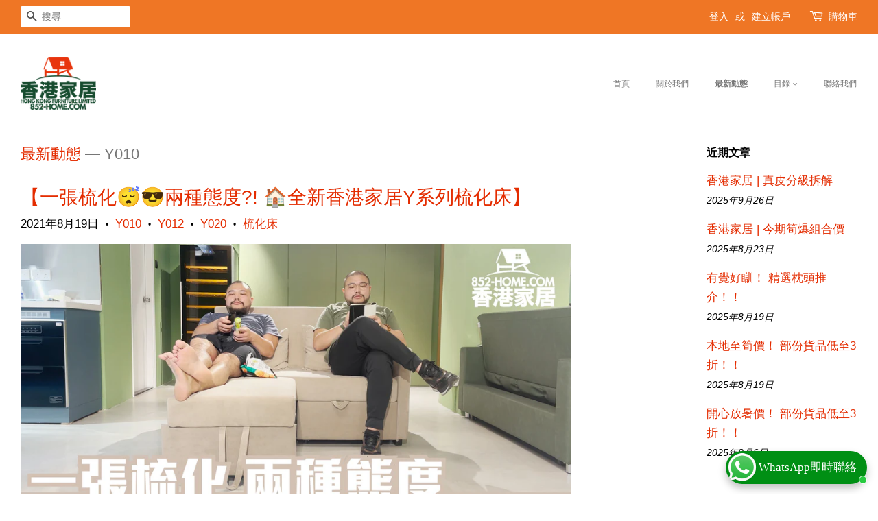

--- FILE ---
content_type: text/html; charset=utf-8
request_url: https://852-home.com/zh/blogs/%E6%96%B0%E8%81%9E/tagged/y010
body_size: 57091
content:
<!doctype html>
<html class="no-js" lang="zh-TW">
<head>
                    <!-- ============================= SEO Expert Pro ============================= -->
    <title>最新動態</title>
   
    
    <meta http-equiv="cache-control" content="max-age=0" />
    <meta http-equiv="cache-control" content="no-cache" />
    <meta http-equiv="expires" content="0" />
    <meta http-equiv="expires" content="Tue, 01 Jan 2000 1:00:00 GMT" />
    <meta http-equiv="pragma" content="no-cache" />
    <script type="application/ld+json">
    {
    "@context": "http://schema.org",
    "@type": "Organization",
    "name": "852HOME 香港家居",
    "url": "https://852-home.com"    }
    </script>
    <script type="application/ld+json">
    {
        "@context": "http://schema.org",
        "@type": "WebSite",
        "url": "https://852-home.com",
        "potentialAction": {
            "@type": "SearchAction",
            "target": "https://852-home.com/search?q={query}",
            "query-input": "required name=query"
            }
    }
    </script>
    
    
   
    
<!-- starapps_core_start -->
<!-- This code is automatically managed by StarApps Studio -->
<!-- Please contact support@starapps.studio for any help -->
<!-- File location: snippets/starapps-core.liquid -->


    
<!-- starapps_core_end -->

	<!-- Added by AVADA SEO Suite -->
	









	<!-- /Added by AVADA SEO Suite -->

  <!-- Basic page needs ================================================== -->
  <meta charset="utf-8">
  <meta http-equiv="X-UA-Compatible" content="IE=edge,chrome=1">

  
  <link rel="shortcut icon" href="//852-home.com/cdn/shop/files/avi__1_36d45972-4eb8-455a-a200-c58b35d63897_32x32.png?v=1617794537" type="image/png" />
  

  <!-- Title and description ================================================== -->

  <!-- Social meta ================================================== -->
  <!-- /snippets/social-meta-tags.liquid -->




<meta property="og:site_name" content="852HOME 香港家居">
<meta property="og:url" content="https://852-home.com/zh/blogs/%e6%96%b0%e8%81%9e/tagged/y010">
<meta property="og:title" content="最新動態">
<meta property="og:type" content="website">
<meta property="og:description" content="香港家居成立於二零一四年，致力以訂造梳化產品為主，後期再引入床褥產品，深受大眾支持，並接受多間傳媒訪問，並且連續五年得到商界展關懷的殊榮，公司積極與各大社福機構合作，回饋社會。公司創辦人肥宗在網上拍片介紹傢俬的KOL,其點擊量累計已破千萬觀看次數，並得到眾多粉絲支持，線下設立數千呎的實體店供客戶參觀客戶提供最好的服務

地址: 觀塘工業中心三期地庫3A室
查詢電話或Whatsapp: 2856-9968

地址:西營盤皇后大道西323號安達中心2樓全層
查詢電話或Whatsapp: 2887-7991

地址:九龍荔枝角青山道489-491號香港工業中心C座1樓
查詢電話或Whatsapp: 3468-6640">

<meta property="og:image" content="http://852-home.com/cdn/shop/files/4617x3244_1200x1200.png?v=1718945262">
<meta property="og:image:secure_url" content="https://852-home.com/cdn/shop/files/4617x3244_1200x1200.png?v=1718945262">


<meta name="twitter:card" content="summary_large_image">
<meta name="twitter:title" content="最新動態">
<meta name="twitter:description" content="香港家居成立於二零一四年，致力以訂造梳化產品為主，後期再引入床褥產品，深受大眾支持，並接受多間傳媒訪問，並且連續五年得到商界展關懷的殊榮，公司積極與各大社福機構合作，回饋社會。公司創辦人肥宗在網上拍片介紹傢俬的KOL,其點擊量累計已破千萬觀看次數，並得到眾多粉絲支持，線下設立數千呎的實體店供客戶參觀客戶提供最好的服務

地址: 觀塘工業中心三期地庫3A室
查詢電話或Whatsapp: 2856-9968

地址:西營盤皇后大道西323號安達中心2樓全層
查詢電話或Whatsapp: 2887-7991

地址:九龍荔枝角青山道489-491號香港工業中心C座1樓
查詢電話或Whatsapp: 3468-6640">


  <!-- Helpers ================================================== -->
  <link rel="canonical" href="https://852-home.com/zh/blogs/%e6%96%b0%e8%81%9e/tagged/y010">
  <meta name="viewport" content="width=device-width,initial-scale=1">
  <meta name="theme-color" content="#e42c00">

  <!-- CSS ================================================== -->
  <link href="//852-home.com/cdn/shop/t/2/assets/timber.scss.css?v=104587025477697649071759331661" rel="stylesheet" type="text/css" media="all" />
  <link href="//852-home.com/cdn/shop/t/2/assets/theme.scss.css?v=30592707131141162951759331661" rel="stylesheet" type="text/css" media="all" />

  <script>
    window.theme = window.theme || {};

    var theme = {
      strings: {
        addToCart: "加入購物車",
        soldOut: "售罄",
        unavailable: "無法供貨",
        zoomClose: "關閉 (ESC)",
        zoomPrev: "前一個 (左方向鍵)",
        zoomNext: "下一個 (右方向鍵)",
        addressError: "尋找此地址時發生錯誤",
        addressNoResults: "此地址無結果",
        addressQueryLimit: "您已超出 Google API 使用量限制。請考慮升級為\u003ca href=\"https:\/\/developers.google.com\/maps\/premium\/usage-limits\"\u003e付費方案\u003c\/a\u003e。",
        authError: "驗證 Google 地圖 API 金鑰時發生問題。"
      },
      settings: {
        // Adding some settings to allow the editor to update correctly when they are changed
        enableWideLayout: true,
        typeAccentTransform: false,
        typeAccentSpacing: false,
        baseFontSize: '17px',
        headerBaseFontSize: '32px',
        accentFontSize: '12px'
      },
      variables: {
        mediaQueryMedium: 'screen and (max-width: 768px)',
        bpSmall: false
      },
      moneyFormat: "${{amount}}"
    }

    document.documentElement.className = document.documentElement.className.replace('no-js', 'supports-js');
  </script>

  <!-- Header hook for plugins ================================================== --><script>window.performance && window.performance.mark && window.performance.mark('shopify.content_for_header.start');</script><meta name="google-site-verification" content="aYLUDy8TlOJQcNk5tuJ0i9a1U9Pn_hbsalOoZXCTl2Y">
<meta id="shopify-digital-wallet" name="shopify-digital-wallet" content="/55486480592/digital_wallets/dialog">
<meta name="shopify-checkout-api-token" content="f081bf2cf07caa4f88364b554ae8fc79">
<meta id="in-context-paypal-metadata" data-shop-id="55486480592" data-venmo-supported="false" data-environment="production" data-locale="en_US" data-paypal-v4="true" data-currency="HKD">
<link rel="alternate" type="application/atom+xml" title="Feed" href="/zh/blogs/%E6%96%B0%E8%81%9E/tagged/y010.atom" />
<link rel="alternate" hreflang="x-default" href="https://852-home.com/blogs/%E6%96%B0%E8%81%9E/tagged/y010">
<link rel="alternate" hreflang="en" href="https://852-home.com/blogs/%E6%96%B0%E8%81%9E/tagged/y010">
<link rel="alternate" hreflang="zh-Hant" href="https://852-home.com/zh/blogs/%E6%96%B0%E8%81%9E/tagged/y010">
<link rel="alternate" hreflang="zh-Hant-AC" href="https://852-home.com/zh/blogs/%E6%96%B0%E8%81%9E/tagged/y010">
<link rel="alternate" hreflang="zh-Hant-AD" href="https://852-home.com/zh/blogs/%E6%96%B0%E8%81%9E/tagged/y010">
<link rel="alternate" hreflang="zh-Hant-AE" href="https://852-home.com/zh/blogs/%E6%96%B0%E8%81%9E/tagged/y010">
<link rel="alternate" hreflang="zh-Hant-AF" href="https://852-home.com/zh/blogs/%E6%96%B0%E8%81%9E/tagged/y010">
<link rel="alternate" hreflang="zh-Hant-AG" href="https://852-home.com/zh/blogs/%E6%96%B0%E8%81%9E/tagged/y010">
<link rel="alternate" hreflang="zh-Hant-AI" href="https://852-home.com/zh/blogs/%E6%96%B0%E8%81%9E/tagged/y010">
<link rel="alternate" hreflang="zh-Hant-AL" href="https://852-home.com/zh/blogs/%E6%96%B0%E8%81%9E/tagged/y010">
<link rel="alternate" hreflang="zh-Hant-AM" href="https://852-home.com/zh/blogs/%E6%96%B0%E8%81%9E/tagged/y010">
<link rel="alternate" hreflang="zh-Hant-AO" href="https://852-home.com/zh/blogs/%E6%96%B0%E8%81%9E/tagged/y010">
<link rel="alternate" hreflang="zh-Hant-AR" href="https://852-home.com/zh/blogs/%E6%96%B0%E8%81%9E/tagged/y010">
<link rel="alternate" hreflang="zh-Hant-AT" href="https://852-home.com/zh/blogs/%E6%96%B0%E8%81%9E/tagged/y010">
<link rel="alternate" hreflang="zh-Hant-AU" href="https://852-home.com/zh/blogs/%E6%96%B0%E8%81%9E/tagged/y010">
<link rel="alternate" hreflang="zh-Hant-AW" href="https://852-home.com/zh/blogs/%E6%96%B0%E8%81%9E/tagged/y010">
<link rel="alternate" hreflang="zh-Hant-AX" href="https://852-home.com/zh/blogs/%E6%96%B0%E8%81%9E/tagged/y010">
<link rel="alternate" hreflang="zh-Hant-AZ" href="https://852-home.com/zh/blogs/%E6%96%B0%E8%81%9E/tagged/y010">
<link rel="alternate" hreflang="zh-Hant-BA" href="https://852-home.com/zh/blogs/%E6%96%B0%E8%81%9E/tagged/y010">
<link rel="alternate" hreflang="zh-Hant-BB" href="https://852-home.com/zh/blogs/%E6%96%B0%E8%81%9E/tagged/y010">
<link rel="alternate" hreflang="zh-Hant-BD" href="https://852-home.com/zh/blogs/%E6%96%B0%E8%81%9E/tagged/y010">
<link rel="alternate" hreflang="zh-Hant-BE" href="https://852-home.com/zh/blogs/%E6%96%B0%E8%81%9E/tagged/y010">
<link rel="alternate" hreflang="zh-Hant-BF" href="https://852-home.com/zh/blogs/%E6%96%B0%E8%81%9E/tagged/y010">
<link rel="alternate" hreflang="zh-Hant-BG" href="https://852-home.com/zh/blogs/%E6%96%B0%E8%81%9E/tagged/y010">
<link rel="alternate" hreflang="zh-Hant-BH" href="https://852-home.com/zh/blogs/%E6%96%B0%E8%81%9E/tagged/y010">
<link rel="alternate" hreflang="zh-Hant-BI" href="https://852-home.com/zh/blogs/%E6%96%B0%E8%81%9E/tagged/y010">
<link rel="alternate" hreflang="zh-Hant-BJ" href="https://852-home.com/zh/blogs/%E6%96%B0%E8%81%9E/tagged/y010">
<link rel="alternate" hreflang="zh-Hant-BL" href="https://852-home.com/zh/blogs/%E6%96%B0%E8%81%9E/tagged/y010">
<link rel="alternate" hreflang="zh-Hant-BM" href="https://852-home.com/zh/blogs/%E6%96%B0%E8%81%9E/tagged/y010">
<link rel="alternate" hreflang="zh-Hant-BN" href="https://852-home.com/zh/blogs/%E6%96%B0%E8%81%9E/tagged/y010">
<link rel="alternate" hreflang="zh-Hant-BO" href="https://852-home.com/zh/blogs/%E6%96%B0%E8%81%9E/tagged/y010">
<link rel="alternate" hreflang="zh-Hant-BQ" href="https://852-home.com/zh/blogs/%E6%96%B0%E8%81%9E/tagged/y010">
<link rel="alternate" hreflang="zh-Hant-BR" href="https://852-home.com/zh/blogs/%E6%96%B0%E8%81%9E/tagged/y010">
<link rel="alternate" hreflang="zh-Hant-BS" href="https://852-home.com/zh/blogs/%E6%96%B0%E8%81%9E/tagged/y010">
<link rel="alternate" hreflang="zh-Hant-BT" href="https://852-home.com/zh/blogs/%E6%96%B0%E8%81%9E/tagged/y010">
<link rel="alternate" hreflang="zh-Hant-BW" href="https://852-home.com/zh/blogs/%E6%96%B0%E8%81%9E/tagged/y010">
<link rel="alternate" hreflang="zh-Hant-BY" href="https://852-home.com/zh/blogs/%E6%96%B0%E8%81%9E/tagged/y010">
<link rel="alternate" hreflang="zh-Hant-BZ" href="https://852-home.com/zh/blogs/%E6%96%B0%E8%81%9E/tagged/y010">
<link rel="alternate" hreflang="zh-Hant-CA" href="https://852-home.com/zh/blogs/%E6%96%B0%E8%81%9E/tagged/y010">
<link rel="alternate" hreflang="zh-Hant-CC" href="https://852-home.com/zh/blogs/%E6%96%B0%E8%81%9E/tagged/y010">
<link rel="alternate" hreflang="zh-Hant-CD" href="https://852-home.com/zh/blogs/%E6%96%B0%E8%81%9E/tagged/y010">
<link rel="alternate" hreflang="zh-Hant-CF" href="https://852-home.com/zh/blogs/%E6%96%B0%E8%81%9E/tagged/y010">
<link rel="alternate" hreflang="zh-Hant-CG" href="https://852-home.com/zh/blogs/%E6%96%B0%E8%81%9E/tagged/y010">
<link rel="alternate" hreflang="zh-Hant-CH" href="https://852-home.com/zh/blogs/%E6%96%B0%E8%81%9E/tagged/y010">
<link rel="alternate" hreflang="zh-Hant-CI" href="https://852-home.com/zh/blogs/%E6%96%B0%E8%81%9E/tagged/y010">
<link rel="alternate" hreflang="zh-Hant-CK" href="https://852-home.com/zh/blogs/%E6%96%B0%E8%81%9E/tagged/y010">
<link rel="alternate" hreflang="zh-Hant-CL" href="https://852-home.com/zh/blogs/%E6%96%B0%E8%81%9E/tagged/y010">
<link rel="alternate" hreflang="zh-Hant-CM" href="https://852-home.com/zh/blogs/%E6%96%B0%E8%81%9E/tagged/y010">
<link rel="alternate" hreflang="zh-Hant-CN" href="https://852-home.com/zh/blogs/%E6%96%B0%E8%81%9E/tagged/y010">
<link rel="alternate" hreflang="zh-Hant-CO" href="https://852-home.com/zh/blogs/%E6%96%B0%E8%81%9E/tagged/y010">
<link rel="alternate" hreflang="zh-Hant-CR" href="https://852-home.com/zh/blogs/%E6%96%B0%E8%81%9E/tagged/y010">
<link rel="alternate" hreflang="zh-Hant-CV" href="https://852-home.com/zh/blogs/%E6%96%B0%E8%81%9E/tagged/y010">
<link rel="alternate" hreflang="zh-Hant-CW" href="https://852-home.com/zh/blogs/%E6%96%B0%E8%81%9E/tagged/y010">
<link rel="alternate" hreflang="zh-Hant-CX" href="https://852-home.com/zh/blogs/%E6%96%B0%E8%81%9E/tagged/y010">
<link rel="alternate" hreflang="zh-Hant-CY" href="https://852-home.com/zh/blogs/%E6%96%B0%E8%81%9E/tagged/y010">
<link rel="alternate" hreflang="zh-Hant-CZ" href="https://852-home.com/zh/blogs/%E6%96%B0%E8%81%9E/tagged/y010">
<link rel="alternate" hreflang="zh-Hant-DE" href="https://852-home.com/zh/blogs/%E6%96%B0%E8%81%9E/tagged/y010">
<link rel="alternate" hreflang="zh-Hant-DJ" href="https://852-home.com/zh/blogs/%E6%96%B0%E8%81%9E/tagged/y010">
<link rel="alternate" hreflang="zh-Hant-DK" href="https://852-home.com/zh/blogs/%E6%96%B0%E8%81%9E/tagged/y010">
<link rel="alternate" hreflang="zh-Hant-DM" href="https://852-home.com/zh/blogs/%E6%96%B0%E8%81%9E/tagged/y010">
<link rel="alternate" hreflang="zh-Hant-DO" href="https://852-home.com/zh/blogs/%E6%96%B0%E8%81%9E/tagged/y010">
<link rel="alternate" hreflang="zh-Hant-DZ" href="https://852-home.com/zh/blogs/%E6%96%B0%E8%81%9E/tagged/y010">
<link rel="alternate" hreflang="zh-Hant-EC" href="https://852-home.com/zh/blogs/%E6%96%B0%E8%81%9E/tagged/y010">
<link rel="alternate" hreflang="zh-Hant-EE" href="https://852-home.com/zh/blogs/%E6%96%B0%E8%81%9E/tagged/y010">
<link rel="alternate" hreflang="zh-Hant-EG" href="https://852-home.com/zh/blogs/%E6%96%B0%E8%81%9E/tagged/y010">
<link rel="alternate" hreflang="zh-Hant-EH" href="https://852-home.com/zh/blogs/%E6%96%B0%E8%81%9E/tagged/y010">
<link rel="alternate" hreflang="zh-Hant-ER" href="https://852-home.com/zh/blogs/%E6%96%B0%E8%81%9E/tagged/y010">
<link rel="alternate" hreflang="zh-Hant-ES" href="https://852-home.com/zh/blogs/%E6%96%B0%E8%81%9E/tagged/y010">
<link rel="alternate" hreflang="zh-Hant-ET" href="https://852-home.com/zh/blogs/%E6%96%B0%E8%81%9E/tagged/y010">
<link rel="alternate" hreflang="zh-Hant-FI" href="https://852-home.com/zh/blogs/%E6%96%B0%E8%81%9E/tagged/y010">
<link rel="alternate" hreflang="zh-Hant-FJ" href="https://852-home.com/zh/blogs/%E6%96%B0%E8%81%9E/tagged/y010">
<link rel="alternate" hreflang="zh-Hant-FK" href="https://852-home.com/zh/blogs/%E6%96%B0%E8%81%9E/tagged/y010">
<link rel="alternate" hreflang="zh-Hant-FO" href="https://852-home.com/zh/blogs/%E6%96%B0%E8%81%9E/tagged/y010">
<link rel="alternate" hreflang="zh-Hant-FR" href="https://852-home.com/zh/blogs/%E6%96%B0%E8%81%9E/tagged/y010">
<link rel="alternate" hreflang="zh-Hant-GA" href="https://852-home.com/zh/blogs/%E6%96%B0%E8%81%9E/tagged/y010">
<link rel="alternate" hreflang="zh-Hant-GB" href="https://852-home.com/zh/blogs/%E6%96%B0%E8%81%9E/tagged/y010">
<link rel="alternate" hreflang="zh-Hant-GD" href="https://852-home.com/zh/blogs/%E6%96%B0%E8%81%9E/tagged/y010">
<link rel="alternate" hreflang="zh-Hant-GE" href="https://852-home.com/zh/blogs/%E6%96%B0%E8%81%9E/tagged/y010">
<link rel="alternate" hreflang="zh-Hant-GF" href="https://852-home.com/zh/blogs/%E6%96%B0%E8%81%9E/tagged/y010">
<link rel="alternate" hreflang="zh-Hant-GG" href="https://852-home.com/zh/blogs/%E6%96%B0%E8%81%9E/tagged/y010">
<link rel="alternate" hreflang="zh-Hant-GH" href="https://852-home.com/zh/blogs/%E6%96%B0%E8%81%9E/tagged/y010">
<link rel="alternate" hreflang="zh-Hant-GI" href="https://852-home.com/zh/blogs/%E6%96%B0%E8%81%9E/tagged/y010">
<link rel="alternate" hreflang="zh-Hant-GL" href="https://852-home.com/zh/blogs/%E6%96%B0%E8%81%9E/tagged/y010">
<link rel="alternate" hreflang="zh-Hant-GM" href="https://852-home.com/zh/blogs/%E6%96%B0%E8%81%9E/tagged/y010">
<link rel="alternate" hreflang="zh-Hant-GN" href="https://852-home.com/zh/blogs/%E6%96%B0%E8%81%9E/tagged/y010">
<link rel="alternate" hreflang="zh-Hant-GP" href="https://852-home.com/zh/blogs/%E6%96%B0%E8%81%9E/tagged/y010">
<link rel="alternate" hreflang="zh-Hant-GQ" href="https://852-home.com/zh/blogs/%E6%96%B0%E8%81%9E/tagged/y010">
<link rel="alternate" hreflang="zh-Hant-GR" href="https://852-home.com/zh/blogs/%E6%96%B0%E8%81%9E/tagged/y010">
<link rel="alternate" hreflang="zh-Hant-GS" href="https://852-home.com/zh/blogs/%E6%96%B0%E8%81%9E/tagged/y010">
<link rel="alternate" hreflang="zh-Hant-GT" href="https://852-home.com/zh/blogs/%E6%96%B0%E8%81%9E/tagged/y010">
<link rel="alternate" hreflang="zh-Hant-GW" href="https://852-home.com/zh/blogs/%E6%96%B0%E8%81%9E/tagged/y010">
<link rel="alternate" hreflang="zh-Hant-GY" href="https://852-home.com/zh/blogs/%E6%96%B0%E8%81%9E/tagged/y010">
<link rel="alternate" hreflang="zh-Hant-HK" href="https://852-home.com/zh/blogs/%E6%96%B0%E8%81%9E/tagged/y010">
<link rel="alternate" hreflang="zh-Hant-HN" href="https://852-home.com/zh/blogs/%E6%96%B0%E8%81%9E/tagged/y010">
<link rel="alternate" hreflang="zh-Hant-HR" href="https://852-home.com/zh/blogs/%E6%96%B0%E8%81%9E/tagged/y010">
<link rel="alternate" hreflang="zh-Hant-HT" href="https://852-home.com/zh/blogs/%E6%96%B0%E8%81%9E/tagged/y010">
<link rel="alternate" hreflang="zh-Hant-HU" href="https://852-home.com/zh/blogs/%E6%96%B0%E8%81%9E/tagged/y010">
<link rel="alternate" hreflang="zh-Hant-ID" href="https://852-home.com/zh/blogs/%E6%96%B0%E8%81%9E/tagged/y010">
<link rel="alternate" hreflang="zh-Hant-IE" href="https://852-home.com/zh/blogs/%E6%96%B0%E8%81%9E/tagged/y010">
<link rel="alternate" hreflang="zh-Hant-IL" href="https://852-home.com/zh/blogs/%E6%96%B0%E8%81%9E/tagged/y010">
<link rel="alternate" hreflang="zh-Hant-IM" href="https://852-home.com/zh/blogs/%E6%96%B0%E8%81%9E/tagged/y010">
<link rel="alternate" hreflang="zh-Hant-IN" href="https://852-home.com/zh/blogs/%E6%96%B0%E8%81%9E/tagged/y010">
<link rel="alternate" hreflang="zh-Hant-IO" href="https://852-home.com/zh/blogs/%E6%96%B0%E8%81%9E/tagged/y010">
<link rel="alternate" hreflang="zh-Hant-IQ" href="https://852-home.com/zh/blogs/%E6%96%B0%E8%81%9E/tagged/y010">
<link rel="alternate" hreflang="zh-Hant-IS" href="https://852-home.com/zh/blogs/%E6%96%B0%E8%81%9E/tagged/y010">
<link rel="alternate" hreflang="zh-Hant-IT" href="https://852-home.com/zh/blogs/%E6%96%B0%E8%81%9E/tagged/y010">
<link rel="alternate" hreflang="zh-Hant-JE" href="https://852-home.com/zh/blogs/%E6%96%B0%E8%81%9E/tagged/y010">
<link rel="alternate" hreflang="zh-Hant-JM" href="https://852-home.com/zh/blogs/%E6%96%B0%E8%81%9E/tagged/y010">
<link rel="alternate" hreflang="zh-Hant-JO" href="https://852-home.com/zh/blogs/%E6%96%B0%E8%81%9E/tagged/y010">
<link rel="alternate" hreflang="zh-Hant-JP" href="https://852-home.com/zh/blogs/%E6%96%B0%E8%81%9E/tagged/y010">
<link rel="alternate" hreflang="zh-Hant-KE" href="https://852-home.com/zh/blogs/%E6%96%B0%E8%81%9E/tagged/y010">
<link rel="alternate" hreflang="zh-Hant-KG" href="https://852-home.com/zh/blogs/%E6%96%B0%E8%81%9E/tagged/y010">
<link rel="alternate" hreflang="zh-Hant-KH" href="https://852-home.com/zh/blogs/%E6%96%B0%E8%81%9E/tagged/y010">
<link rel="alternate" hreflang="zh-Hant-KI" href="https://852-home.com/zh/blogs/%E6%96%B0%E8%81%9E/tagged/y010">
<link rel="alternate" hreflang="zh-Hant-KM" href="https://852-home.com/zh/blogs/%E6%96%B0%E8%81%9E/tagged/y010">
<link rel="alternate" hreflang="zh-Hant-KN" href="https://852-home.com/zh/blogs/%E6%96%B0%E8%81%9E/tagged/y010">
<link rel="alternate" hreflang="zh-Hant-KR" href="https://852-home.com/zh/blogs/%E6%96%B0%E8%81%9E/tagged/y010">
<link rel="alternate" hreflang="zh-Hant-KW" href="https://852-home.com/zh/blogs/%E6%96%B0%E8%81%9E/tagged/y010">
<link rel="alternate" hreflang="zh-Hant-KY" href="https://852-home.com/zh/blogs/%E6%96%B0%E8%81%9E/tagged/y010">
<link rel="alternate" hreflang="zh-Hant-KZ" href="https://852-home.com/zh/blogs/%E6%96%B0%E8%81%9E/tagged/y010">
<link rel="alternate" hreflang="zh-Hant-LA" href="https://852-home.com/zh/blogs/%E6%96%B0%E8%81%9E/tagged/y010">
<link rel="alternate" hreflang="zh-Hant-LB" href="https://852-home.com/zh/blogs/%E6%96%B0%E8%81%9E/tagged/y010">
<link rel="alternate" hreflang="zh-Hant-LC" href="https://852-home.com/zh/blogs/%E6%96%B0%E8%81%9E/tagged/y010">
<link rel="alternate" hreflang="zh-Hant-LI" href="https://852-home.com/zh/blogs/%E6%96%B0%E8%81%9E/tagged/y010">
<link rel="alternate" hreflang="zh-Hant-LK" href="https://852-home.com/zh/blogs/%E6%96%B0%E8%81%9E/tagged/y010">
<link rel="alternate" hreflang="zh-Hant-LR" href="https://852-home.com/zh/blogs/%E6%96%B0%E8%81%9E/tagged/y010">
<link rel="alternate" hreflang="zh-Hant-LS" href="https://852-home.com/zh/blogs/%E6%96%B0%E8%81%9E/tagged/y010">
<link rel="alternate" hreflang="zh-Hant-LT" href="https://852-home.com/zh/blogs/%E6%96%B0%E8%81%9E/tagged/y010">
<link rel="alternate" hreflang="zh-Hant-LU" href="https://852-home.com/zh/blogs/%E6%96%B0%E8%81%9E/tagged/y010">
<link rel="alternate" hreflang="zh-Hant-LV" href="https://852-home.com/zh/blogs/%E6%96%B0%E8%81%9E/tagged/y010">
<link rel="alternate" hreflang="zh-Hant-LY" href="https://852-home.com/zh/blogs/%E6%96%B0%E8%81%9E/tagged/y010">
<link rel="alternate" hreflang="zh-Hant-MA" href="https://852-home.com/zh/blogs/%E6%96%B0%E8%81%9E/tagged/y010">
<link rel="alternate" hreflang="zh-Hant-MC" href="https://852-home.com/zh/blogs/%E6%96%B0%E8%81%9E/tagged/y010">
<link rel="alternate" hreflang="zh-Hant-MD" href="https://852-home.com/zh/blogs/%E6%96%B0%E8%81%9E/tagged/y010">
<link rel="alternate" hreflang="zh-Hant-ME" href="https://852-home.com/zh/blogs/%E6%96%B0%E8%81%9E/tagged/y010">
<link rel="alternate" hreflang="zh-Hant-MF" href="https://852-home.com/zh/blogs/%E6%96%B0%E8%81%9E/tagged/y010">
<link rel="alternate" hreflang="zh-Hant-MG" href="https://852-home.com/zh/blogs/%E6%96%B0%E8%81%9E/tagged/y010">
<link rel="alternate" hreflang="zh-Hant-MK" href="https://852-home.com/zh/blogs/%E6%96%B0%E8%81%9E/tagged/y010">
<link rel="alternate" hreflang="zh-Hant-ML" href="https://852-home.com/zh/blogs/%E6%96%B0%E8%81%9E/tagged/y010">
<link rel="alternate" hreflang="zh-Hant-MM" href="https://852-home.com/zh/blogs/%E6%96%B0%E8%81%9E/tagged/y010">
<link rel="alternate" hreflang="zh-Hant-MN" href="https://852-home.com/zh/blogs/%E6%96%B0%E8%81%9E/tagged/y010">
<link rel="alternate" hreflang="zh-Hant-MO" href="https://852-home.com/zh/blogs/%E6%96%B0%E8%81%9E/tagged/y010">
<link rel="alternate" hreflang="zh-Hant-MQ" href="https://852-home.com/zh/blogs/%E6%96%B0%E8%81%9E/tagged/y010">
<link rel="alternate" hreflang="zh-Hant-MR" href="https://852-home.com/zh/blogs/%E6%96%B0%E8%81%9E/tagged/y010">
<link rel="alternate" hreflang="zh-Hant-MS" href="https://852-home.com/zh/blogs/%E6%96%B0%E8%81%9E/tagged/y010">
<link rel="alternate" hreflang="zh-Hant-MT" href="https://852-home.com/zh/blogs/%E6%96%B0%E8%81%9E/tagged/y010">
<link rel="alternate" hreflang="zh-Hant-MU" href="https://852-home.com/zh/blogs/%E6%96%B0%E8%81%9E/tagged/y010">
<link rel="alternate" hreflang="zh-Hant-MV" href="https://852-home.com/zh/blogs/%E6%96%B0%E8%81%9E/tagged/y010">
<link rel="alternate" hreflang="zh-Hant-MW" href="https://852-home.com/zh/blogs/%E6%96%B0%E8%81%9E/tagged/y010">
<link rel="alternate" hreflang="zh-Hant-MX" href="https://852-home.com/zh/blogs/%E6%96%B0%E8%81%9E/tagged/y010">
<link rel="alternate" hreflang="zh-Hant-MY" href="https://852-home.com/zh/blogs/%E6%96%B0%E8%81%9E/tagged/y010">
<link rel="alternate" hreflang="zh-Hant-MZ" href="https://852-home.com/zh/blogs/%E6%96%B0%E8%81%9E/tagged/y010">
<link rel="alternate" hreflang="zh-Hant-NA" href="https://852-home.com/zh/blogs/%E6%96%B0%E8%81%9E/tagged/y010">
<link rel="alternate" hreflang="zh-Hant-NC" href="https://852-home.com/zh/blogs/%E6%96%B0%E8%81%9E/tagged/y010">
<link rel="alternate" hreflang="zh-Hant-NE" href="https://852-home.com/zh/blogs/%E6%96%B0%E8%81%9E/tagged/y010">
<link rel="alternate" hreflang="zh-Hant-NF" href="https://852-home.com/zh/blogs/%E6%96%B0%E8%81%9E/tagged/y010">
<link rel="alternate" hreflang="zh-Hant-NG" href="https://852-home.com/zh/blogs/%E6%96%B0%E8%81%9E/tagged/y010">
<link rel="alternate" hreflang="zh-Hant-NI" href="https://852-home.com/zh/blogs/%E6%96%B0%E8%81%9E/tagged/y010">
<link rel="alternate" hreflang="zh-Hant-NL" href="https://852-home.com/zh/blogs/%E6%96%B0%E8%81%9E/tagged/y010">
<link rel="alternate" hreflang="zh-Hant-NO" href="https://852-home.com/zh/blogs/%E6%96%B0%E8%81%9E/tagged/y010">
<link rel="alternate" hreflang="zh-Hant-NP" href="https://852-home.com/zh/blogs/%E6%96%B0%E8%81%9E/tagged/y010">
<link rel="alternate" hreflang="zh-Hant-NR" href="https://852-home.com/zh/blogs/%E6%96%B0%E8%81%9E/tagged/y010">
<link rel="alternate" hreflang="zh-Hant-NU" href="https://852-home.com/zh/blogs/%E6%96%B0%E8%81%9E/tagged/y010">
<link rel="alternate" hreflang="zh-Hant-NZ" href="https://852-home.com/zh/blogs/%E6%96%B0%E8%81%9E/tagged/y010">
<link rel="alternate" hreflang="zh-Hant-OM" href="https://852-home.com/zh/blogs/%E6%96%B0%E8%81%9E/tagged/y010">
<link rel="alternate" hreflang="zh-Hant-PA" href="https://852-home.com/zh/blogs/%E6%96%B0%E8%81%9E/tagged/y010">
<link rel="alternate" hreflang="zh-Hant-PE" href="https://852-home.com/zh/blogs/%E6%96%B0%E8%81%9E/tagged/y010">
<link rel="alternate" hreflang="zh-Hant-PF" href="https://852-home.com/zh/blogs/%E6%96%B0%E8%81%9E/tagged/y010">
<link rel="alternate" hreflang="zh-Hant-PG" href="https://852-home.com/zh/blogs/%E6%96%B0%E8%81%9E/tagged/y010">
<link rel="alternate" hreflang="zh-Hant-PH" href="https://852-home.com/zh/blogs/%E6%96%B0%E8%81%9E/tagged/y010">
<link rel="alternate" hreflang="zh-Hant-PK" href="https://852-home.com/zh/blogs/%E6%96%B0%E8%81%9E/tagged/y010">
<link rel="alternate" hreflang="zh-Hant-PL" href="https://852-home.com/zh/blogs/%E6%96%B0%E8%81%9E/tagged/y010">
<link rel="alternate" hreflang="zh-Hant-PM" href="https://852-home.com/zh/blogs/%E6%96%B0%E8%81%9E/tagged/y010">
<link rel="alternate" hreflang="zh-Hant-PN" href="https://852-home.com/zh/blogs/%E6%96%B0%E8%81%9E/tagged/y010">
<link rel="alternate" hreflang="zh-Hant-PS" href="https://852-home.com/zh/blogs/%E6%96%B0%E8%81%9E/tagged/y010">
<link rel="alternate" hreflang="zh-Hant-PT" href="https://852-home.com/zh/blogs/%E6%96%B0%E8%81%9E/tagged/y010">
<link rel="alternate" hreflang="zh-Hant-PY" href="https://852-home.com/zh/blogs/%E6%96%B0%E8%81%9E/tagged/y010">
<link rel="alternate" hreflang="zh-Hant-QA" href="https://852-home.com/zh/blogs/%E6%96%B0%E8%81%9E/tagged/y010">
<link rel="alternate" hreflang="zh-Hant-RE" href="https://852-home.com/zh/blogs/%E6%96%B0%E8%81%9E/tagged/y010">
<link rel="alternate" hreflang="zh-Hant-RO" href="https://852-home.com/zh/blogs/%E6%96%B0%E8%81%9E/tagged/y010">
<link rel="alternate" hreflang="zh-Hant-RS" href="https://852-home.com/zh/blogs/%E6%96%B0%E8%81%9E/tagged/y010">
<link rel="alternate" hreflang="zh-Hant-RU" href="https://852-home.com/zh/blogs/%E6%96%B0%E8%81%9E/tagged/y010">
<link rel="alternate" hreflang="zh-Hant-RW" href="https://852-home.com/zh/blogs/%E6%96%B0%E8%81%9E/tagged/y010">
<link rel="alternate" hreflang="zh-Hant-SA" href="https://852-home.com/zh/blogs/%E6%96%B0%E8%81%9E/tagged/y010">
<link rel="alternate" hreflang="zh-Hant-SB" href="https://852-home.com/zh/blogs/%E6%96%B0%E8%81%9E/tagged/y010">
<link rel="alternate" hreflang="zh-Hant-SC" href="https://852-home.com/zh/blogs/%E6%96%B0%E8%81%9E/tagged/y010">
<link rel="alternate" hreflang="zh-Hant-SD" href="https://852-home.com/zh/blogs/%E6%96%B0%E8%81%9E/tagged/y010">
<link rel="alternate" hreflang="zh-Hant-SE" href="https://852-home.com/zh/blogs/%E6%96%B0%E8%81%9E/tagged/y010">
<link rel="alternate" hreflang="zh-Hant-SG" href="https://852-home.com/zh/blogs/%E6%96%B0%E8%81%9E/tagged/y010">
<link rel="alternate" hreflang="zh-Hant-SH" href="https://852-home.com/zh/blogs/%E6%96%B0%E8%81%9E/tagged/y010">
<link rel="alternate" hreflang="zh-Hant-SI" href="https://852-home.com/zh/blogs/%E6%96%B0%E8%81%9E/tagged/y010">
<link rel="alternate" hreflang="zh-Hant-SJ" href="https://852-home.com/zh/blogs/%E6%96%B0%E8%81%9E/tagged/y010">
<link rel="alternate" hreflang="zh-Hant-SK" href="https://852-home.com/zh/blogs/%E6%96%B0%E8%81%9E/tagged/y010">
<link rel="alternate" hreflang="zh-Hant-SL" href="https://852-home.com/zh/blogs/%E6%96%B0%E8%81%9E/tagged/y010">
<link rel="alternate" hreflang="zh-Hant-SM" href="https://852-home.com/zh/blogs/%E6%96%B0%E8%81%9E/tagged/y010">
<link rel="alternate" hreflang="zh-Hant-SN" href="https://852-home.com/zh/blogs/%E6%96%B0%E8%81%9E/tagged/y010">
<link rel="alternate" hreflang="zh-Hant-SO" href="https://852-home.com/zh/blogs/%E6%96%B0%E8%81%9E/tagged/y010">
<link rel="alternate" hreflang="zh-Hant-SR" href="https://852-home.com/zh/blogs/%E6%96%B0%E8%81%9E/tagged/y010">
<link rel="alternate" hreflang="zh-Hant-SS" href="https://852-home.com/zh/blogs/%E6%96%B0%E8%81%9E/tagged/y010">
<link rel="alternate" hreflang="zh-Hant-ST" href="https://852-home.com/zh/blogs/%E6%96%B0%E8%81%9E/tagged/y010">
<link rel="alternate" hreflang="zh-Hant-SV" href="https://852-home.com/zh/blogs/%E6%96%B0%E8%81%9E/tagged/y010">
<link rel="alternate" hreflang="zh-Hant-SX" href="https://852-home.com/zh/blogs/%E6%96%B0%E8%81%9E/tagged/y010">
<link rel="alternate" hreflang="zh-Hant-SZ" href="https://852-home.com/zh/blogs/%E6%96%B0%E8%81%9E/tagged/y010">
<link rel="alternate" hreflang="zh-Hant-TA" href="https://852-home.com/zh/blogs/%E6%96%B0%E8%81%9E/tagged/y010">
<link rel="alternate" hreflang="zh-Hant-TC" href="https://852-home.com/zh/blogs/%E6%96%B0%E8%81%9E/tagged/y010">
<link rel="alternate" hreflang="zh-Hant-TD" href="https://852-home.com/zh/blogs/%E6%96%B0%E8%81%9E/tagged/y010">
<link rel="alternate" hreflang="zh-Hant-TF" href="https://852-home.com/zh/blogs/%E6%96%B0%E8%81%9E/tagged/y010">
<link rel="alternate" hreflang="zh-Hant-TG" href="https://852-home.com/zh/blogs/%E6%96%B0%E8%81%9E/tagged/y010">
<link rel="alternate" hreflang="zh-Hant-TH" href="https://852-home.com/zh/blogs/%E6%96%B0%E8%81%9E/tagged/y010">
<link rel="alternate" hreflang="zh-Hant-TJ" href="https://852-home.com/zh/blogs/%E6%96%B0%E8%81%9E/tagged/y010">
<link rel="alternate" hreflang="zh-Hant-TK" href="https://852-home.com/zh/blogs/%E6%96%B0%E8%81%9E/tagged/y010">
<link rel="alternate" hreflang="zh-Hant-TL" href="https://852-home.com/zh/blogs/%E6%96%B0%E8%81%9E/tagged/y010">
<link rel="alternate" hreflang="zh-Hant-TM" href="https://852-home.com/zh/blogs/%E6%96%B0%E8%81%9E/tagged/y010">
<link rel="alternate" hreflang="zh-Hant-TN" href="https://852-home.com/zh/blogs/%E6%96%B0%E8%81%9E/tagged/y010">
<link rel="alternate" hreflang="zh-Hant-TO" href="https://852-home.com/zh/blogs/%E6%96%B0%E8%81%9E/tagged/y010">
<link rel="alternate" hreflang="zh-Hant-TR" href="https://852-home.com/zh/blogs/%E6%96%B0%E8%81%9E/tagged/y010">
<link rel="alternate" hreflang="zh-Hant-TT" href="https://852-home.com/zh/blogs/%E6%96%B0%E8%81%9E/tagged/y010">
<link rel="alternate" hreflang="zh-Hant-TV" href="https://852-home.com/zh/blogs/%E6%96%B0%E8%81%9E/tagged/y010">
<link rel="alternate" hreflang="zh-Hant-TZ" href="https://852-home.com/zh/blogs/%E6%96%B0%E8%81%9E/tagged/y010">
<link rel="alternate" hreflang="zh-Hant-UA" href="https://852-home.com/zh/blogs/%E6%96%B0%E8%81%9E/tagged/y010">
<link rel="alternate" hreflang="zh-Hant-UG" href="https://852-home.com/zh/blogs/%E6%96%B0%E8%81%9E/tagged/y010">
<link rel="alternate" hreflang="zh-Hant-UM" href="https://852-home.com/zh/blogs/%E6%96%B0%E8%81%9E/tagged/y010">
<link rel="alternate" hreflang="zh-Hant-US" href="https://852-home.com/zh/blogs/%E6%96%B0%E8%81%9E/tagged/y010">
<link rel="alternate" hreflang="zh-Hant-UY" href="https://852-home.com/zh/blogs/%E6%96%B0%E8%81%9E/tagged/y010">
<link rel="alternate" hreflang="zh-Hant-UZ" href="https://852-home.com/zh/blogs/%E6%96%B0%E8%81%9E/tagged/y010">
<link rel="alternate" hreflang="zh-Hant-VA" href="https://852-home.com/zh/blogs/%E6%96%B0%E8%81%9E/tagged/y010">
<link rel="alternate" hreflang="zh-Hant-VC" href="https://852-home.com/zh/blogs/%E6%96%B0%E8%81%9E/tagged/y010">
<link rel="alternate" hreflang="zh-Hant-VE" href="https://852-home.com/zh/blogs/%E6%96%B0%E8%81%9E/tagged/y010">
<link rel="alternate" hreflang="zh-Hant-VG" href="https://852-home.com/zh/blogs/%E6%96%B0%E8%81%9E/tagged/y010">
<link rel="alternate" hreflang="zh-Hant-VN" href="https://852-home.com/zh/blogs/%E6%96%B0%E8%81%9E/tagged/y010">
<link rel="alternate" hreflang="zh-Hant-VU" href="https://852-home.com/zh/blogs/%E6%96%B0%E8%81%9E/tagged/y010">
<link rel="alternate" hreflang="zh-Hant-WF" href="https://852-home.com/zh/blogs/%E6%96%B0%E8%81%9E/tagged/y010">
<link rel="alternate" hreflang="zh-Hant-WS" href="https://852-home.com/zh/blogs/%E6%96%B0%E8%81%9E/tagged/y010">
<link rel="alternate" hreflang="zh-Hant-XK" href="https://852-home.com/zh/blogs/%E6%96%B0%E8%81%9E/tagged/y010">
<link rel="alternate" hreflang="zh-Hant-YE" href="https://852-home.com/zh/blogs/%E6%96%B0%E8%81%9E/tagged/y010">
<link rel="alternate" hreflang="zh-Hant-YT" href="https://852-home.com/zh/blogs/%E6%96%B0%E8%81%9E/tagged/y010">
<link rel="alternate" hreflang="zh-Hant-ZA" href="https://852-home.com/zh/blogs/%E6%96%B0%E8%81%9E/tagged/y010">
<link rel="alternate" hreflang="zh-Hant-ZM" href="https://852-home.com/zh/blogs/%E6%96%B0%E8%81%9E/tagged/y010">
<link rel="alternate" hreflang="zh-Hant-ZW" href="https://852-home.com/zh/blogs/%E6%96%B0%E8%81%9E/tagged/y010">
<script async="async" src="/checkouts/internal/preloads.js?locale=zh-HK"></script>
<link rel="preconnect" href="https://shop.app" crossorigin="anonymous">
<script async="async" src="https://shop.app/checkouts/internal/preloads.js?locale=zh-HK&shop_id=55486480592" crossorigin="anonymous"></script>
<script id="shopify-features" type="application/json">{"accessToken":"f081bf2cf07caa4f88364b554ae8fc79","betas":["rich-media-storefront-analytics"],"domain":"852-home.com","predictiveSearch":false,"shopId":55486480592,"locale":"zh-tw"}</script>
<script>var Shopify = Shopify || {};
Shopify.shop = "852-home.myshopify.com";
Shopify.locale = "zh-TW";
Shopify.currency = {"active":"HKD","rate":"1.0"};
Shopify.country = "HK";
Shopify.theme = {"name":"Minimal","id":120835145936,"schema_name":"Minimal","schema_version":"12.3.0","theme_store_id":380,"role":"main"};
Shopify.theme.handle = "null";
Shopify.theme.style = {"id":null,"handle":null};
Shopify.cdnHost = "852-home.com/cdn";
Shopify.routes = Shopify.routes || {};
Shopify.routes.root = "/zh/";</script>
<script type="module">!function(o){(o.Shopify=o.Shopify||{}).modules=!0}(window);</script>
<script>!function(o){function n(){var o=[];function n(){o.push(Array.prototype.slice.apply(arguments))}return n.q=o,n}var t=o.Shopify=o.Shopify||{};t.loadFeatures=n(),t.autoloadFeatures=n()}(window);</script>
<script>
  window.ShopifyPay = window.ShopifyPay || {};
  window.ShopifyPay.apiHost = "shop.app\/pay";
  window.ShopifyPay.redirectState = null;
</script>
<script id="shop-js-analytics" type="application/json">{"pageType":"blog"}</script>
<script defer="defer" async type="module" src="//852-home.com/cdn/shopifycloud/shop-js/modules/v2/client.init-shop-cart-sync_D9dVssWa.zh-TW.esm.js"></script>
<script defer="defer" async type="module" src="//852-home.com/cdn/shopifycloud/shop-js/modules/v2/chunk.common_OJXd8nZT.esm.js"></script>
<script type="module">
  await import("//852-home.com/cdn/shopifycloud/shop-js/modules/v2/client.init-shop-cart-sync_D9dVssWa.zh-TW.esm.js");
await import("//852-home.com/cdn/shopifycloud/shop-js/modules/v2/chunk.common_OJXd8nZT.esm.js");

  window.Shopify.SignInWithShop?.initShopCartSync?.({"fedCMEnabled":true,"windoidEnabled":true});

</script>
<script>
  window.Shopify = window.Shopify || {};
  if (!window.Shopify.featureAssets) window.Shopify.featureAssets = {};
  window.Shopify.featureAssets['shop-js'] = {"shop-cart-sync":["modules/v2/client.shop-cart-sync_DZfzH39x.zh-TW.esm.js","modules/v2/chunk.common_OJXd8nZT.esm.js"],"init-fed-cm":["modules/v2/client.init-fed-cm_DodsQcqe.zh-TW.esm.js","modules/v2/chunk.common_OJXd8nZT.esm.js"],"shop-button":["modules/v2/client.shop-button_D-iwf52C.zh-TW.esm.js","modules/v2/chunk.common_OJXd8nZT.esm.js"],"shop-cash-offers":["modules/v2/client.shop-cash-offers_Cyil_cDS.zh-TW.esm.js","modules/v2/chunk.common_OJXd8nZT.esm.js","modules/v2/chunk.modal_C5bQInl2.esm.js"],"init-windoid":["modules/v2/client.init-windoid_DkY0Nl5K.zh-TW.esm.js","modules/v2/chunk.common_OJXd8nZT.esm.js"],"shop-toast-manager":["modules/v2/client.shop-toast-manager_qlvfhAv_.zh-TW.esm.js","modules/v2/chunk.common_OJXd8nZT.esm.js"],"init-shop-email-lookup-coordinator":["modules/v2/client.init-shop-email-lookup-coordinator_BBzHOrgE.zh-TW.esm.js","modules/v2/chunk.common_OJXd8nZT.esm.js"],"init-shop-cart-sync":["modules/v2/client.init-shop-cart-sync_D9dVssWa.zh-TW.esm.js","modules/v2/chunk.common_OJXd8nZT.esm.js"],"avatar":["modules/v2/client.avatar_BTnouDA3.zh-TW.esm.js"],"pay-button":["modules/v2/client.pay-button_DtE7E5DC.zh-TW.esm.js","modules/v2/chunk.common_OJXd8nZT.esm.js"],"init-customer-accounts":["modules/v2/client.init-customer-accounts_D9Hj9SCP.zh-TW.esm.js","modules/v2/client.shop-login-button_BjvtuwE0.zh-TW.esm.js","modules/v2/chunk.common_OJXd8nZT.esm.js","modules/v2/chunk.modal_C5bQInl2.esm.js"],"init-shop-for-new-customer-accounts":["modules/v2/client.init-shop-for-new-customer-accounts_D4_GLl3m.zh-TW.esm.js","modules/v2/client.shop-login-button_BjvtuwE0.zh-TW.esm.js","modules/v2/chunk.common_OJXd8nZT.esm.js","modules/v2/chunk.modal_C5bQInl2.esm.js"],"shop-login-button":["modules/v2/client.shop-login-button_BjvtuwE0.zh-TW.esm.js","modules/v2/chunk.common_OJXd8nZT.esm.js","modules/v2/chunk.modal_C5bQInl2.esm.js"],"init-customer-accounts-sign-up":["modules/v2/client.init-customer-accounts-sign-up_CUqsN-zj.zh-TW.esm.js","modules/v2/client.shop-login-button_BjvtuwE0.zh-TW.esm.js","modules/v2/chunk.common_OJXd8nZT.esm.js","modules/v2/chunk.modal_C5bQInl2.esm.js"],"shop-follow-button":["modules/v2/client.shop-follow-button_CzBEmefI.zh-TW.esm.js","modules/v2/chunk.common_OJXd8nZT.esm.js","modules/v2/chunk.modal_C5bQInl2.esm.js"],"checkout-modal":["modules/v2/client.checkout-modal_BEGRqLz2.zh-TW.esm.js","modules/v2/chunk.common_OJXd8nZT.esm.js","modules/v2/chunk.modal_C5bQInl2.esm.js"],"lead-capture":["modules/v2/client.lead-capture_BKHeCid9.zh-TW.esm.js","modules/v2/chunk.common_OJXd8nZT.esm.js","modules/v2/chunk.modal_C5bQInl2.esm.js"],"shop-login":["modules/v2/client.shop-login_ChuzUg_t.zh-TW.esm.js","modules/v2/chunk.common_OJXd8nZT.esm.js","modules/v2/chunk.modal_C5bQInl2.esm.js"],"payment-terms":["modules/v2/client.payment-terms_KQRU5lPA.zh-TW.esm.js","modules/v2/chunk.common_OJXd8nZT.esm.js","modules/v2/chunk.modal_C5bQInl2.esm.js"]};
</script>
<script>(function() {
  var isLoaded = false;
  function asyncLoad() {
    if (isLoaded) return;
    isLoaded = true;
    var urls = ["https:\/\/cdn.recovermycart.com\/scripts\/keepcart\/CartJS.min.js?shop=852-home.myshopify.com\u0026shop=852-home.myshopify.com","https:\/\/toastibar-cdn.makeprosimp.com\/v1\/published\/57864\/0923ca5822dd492896d97faaaff0a156\/23170\/app.js?v=1\u0026shop=852-home.myshopify.com","https:\/\/cdn.shopify.com\/s\/files\/1\/0554\/8648\/0592\/t\/3\/assets\/globo.swatch.init.js?shop=852-home.myshopify.com","https:\/\/cdn.shopify.com\/s\/files\/1\/0554\/8648\/0592\/t\/3\/assets\/globo.swatch.init.js?shop=852-home.myshopify.com","https:\/\/fblogin.zifyapp.com\/js\/frontend\/scripttag-v1.js?shop=852-home.myshopify.com","https:\/\/seo.apps.avada.io\/avada-seo-installed.js?shop=852-home.myshopify.com","\/\/cdn.shopify.com\/proxy\/d2dfabc539fe652c120975758c0343ddb6dee73da6cb72a4aad4e105f5d26e5b\/shopify-script-tags.s3.eu-west-1.amazonaws.com\/smartseo\/instantpage.js?shop=852-home.myshopify.com\u0026sp-cache-control=cHVibGljLCBtYXgtYWdlPTkwMA","\/\/cdn.shopify.com\/proxy\/9cb1a665a694863ed090d3fc2043966d8c3043b430740795d6bb77ea84a1f427\/cdn.vstar.app\/static\/js\/thankyou.js?shop=852-home.myshopify.com\u0026sp-cache-control=cHVibGljLCBtYXgtYWdlPTkwMA","https:\/\/cdn.hextom.com\/js\/eventpromotionbar.js?shop=852-home.myshopify.com"];
    for (var i = 0; i < urls.length; i++) {
      var s = document.createElement('script');
      s.type = 'text/javascript';
      s.async = true;
      s.src = urls[i];
      var x = document.getElementsByTagName('script')[0];
      x.parentNode.insertBefore(s, x);
    }
  };
  if(window.attachEvent) {
    window.attachEvent('onload', asyncLoad);
  } else {
    window.addEventListener('load', asyncLoad, false);
  }
})();</script>
<script id="__st">var __st={"a":55486480592,"offset":28800,"reqid":"a0b8fc25-e369-48bb-a1d0-0ce4f5d50623-1768828190","pageurl":"852-home.com\/zh\/blogs\/%E6%96%B0%E8%81%9E\/tagged\/y010","s":"blogs-77792051408","u":"1e5956817078","p":"blog","rtyp":"blog","rid":77792051408};</script>
<script>window.ShopifyPaypalV4VisibilityTracking = true;</script>
<script id="captcha-bootstrap">!function(){'use strict';const t='contact',e='account',n='new_comment',o=[[t,t],['blogs',n],['comments',n],[t,'customer']],c=[[e,'customer_login'],[e,'guest_login'],[e,'recover_customer_password'],[e,'create_customer']],r=t=>t.map((([t,e])=>`form[action*='/${t}']:not([data-nocaptcha='true']) input[name='form_type'][value='${e}']`)).join(','),a=t=>()=>t?[...document.querySelectorAll(t)].map((t=>t.form)):[];function s(){const t=[...o],e=r(t);return a(e)}const i='password',u='form_key',d=['recaptcha-v3-token','g-recaptcha-response','h-captcha-response',i],f=()=>{try{return window.sessionStorage}catch{return}},m='__shopify_v',_=t=>t.elements[u];function p(t,e,n=!1){try{const o=window.sessionStorage,c=JSON.parse(o.getItem(e)),{data:r}=function(t){const{data:e,action:n}=t;return t[m]||n?{data:e,action:n}:{data:t,action:n}}(c);for(const[e,n]of Object.entries(r))t.elements[e]&&(t.elements[e].value=n);n&&o.removeItem(e)}catch(o){console.error('form repopulation failed',{error:o})}}const l='form_type',E='cptcha';function T(t){t.dataset[E]=!0}const w=window,h=w.document,L='Shopify',v='ce_forms',y='captcha';let A=!1;((t,e)=>{const n=(g='f06e6c50-85a8-45c8-87d0-21a2b65856fe',I='https://cdn.shopify.com/shopifycloud/storefront-forms-hcaptcha/ce_storefront_forms_captcha_hcaptcha.v1.5.2.iife.js',D={infoText:'已受到 hCaptcha 保護',privacyText:'隱私',termsText:'條款'},(t,e,n)=>{const o=w[L][v],c=o.bindForm;if(c)return c(t,g,e,D).then(n);var r;o.q.push([[t,g,e,D],n]),r=I,A||(h.body.append(Object.assign(h.createElement('script'),{id:'captcha-provider',async:!0,src:r})),A=!0)});var g,I,D;w[L]=w[L]||{},w[L][v]=w[L][v]||{},w[L][v].q=[],w[L][y]=w[L][y]||{},w[L][y].protect=function(t,e){n(t,void 0,e),T(t)},Object.freeze(w[L][y]),function(t,e,n,w,h,L){const[v,y,A,g]=function(t,e,n){const i=e?o:[],u=t?c:[],d=[...i,...u],f=r(d),m=r(i),_=r(d.filter((([t,e])=>n.includes(e))));return[a(f),a(m),a(_),s()]}(w,h,L),I=t=>{const e=t.target;return e instanceof HTMLFormElement?e:e&&e.form},D=t=>v().includes(t);t.addEventListener('submit',(t=>{const e=I(t);if(!e)return;const n=D(e)&&!e.dataset.hcaptchaBound&&!e.dataset.recaptchaBound,o=_(e),c=g().includes(e)&&(!o||!o.value);(n||c)&&t.preventDefault(),c&&!n&&(function(t){try{if(!f())return;!function(t){const e=f();if(!e)return;const n=_(t);if(!n)return;const o=n.value;o&&e.removeItem(o)}(t);const e=Array.from(Array(32),(()=>Math.random().toString(36)[2])).join('');!function(t,e){_(t)||t.append(Object.assign(document.createElement('input'),{type:'hidden',name:u})),t.elements[u].value=e}(t,e),function(t,e){const n=f();if(!n)return;const o=[...t.querySelectorAll(`input[type='${i}']`)].map((({name:t})=>t)),c=[...d,...o],r={};for(const[a,s]of new FormData(t).entries())c.includes(a)||(r[a]=s);n.setItem(e,JSON.stringify({[m]:1,action:t.action,data:r}))}(t,e)}catch(e){console.error('failed to persist form',e)}}(e),e.submit())}));const S=(t,e)=>{t&&!t.dataset[E]&&(n(t,e.some((e=>e===t))),T(t))};for(const o of['focusin','change'])t.addEventListener(o,(t=>{const e=I(t);D(e)&&S(e,y())}));const B=e.get('form_key'),M=e.get(l),P=B&&M;t.addEventListener('DOMContentLoaded',(()=>{const t=y();if(P)for(const e of t)e.elements[l].value===M&&p(e,B);[...new Set([...A(),...v().filter((t=>'true'===t.dataset.shopifyCaptcha))])].forEach((e=>S(e,t)))}))}(h,new URLSearchParams(w.location.search),n,t,e,['guest_login'])})(!0,!0)}();</script>
<script integrity="sha256-4kQ18oKyAcykRKYeNunJcIwy7WH5gtpwJnB7kiuLZ1E=" data-source-attribution="shopify.loadfeatures" defer="defer" src="//852-home.com/cdn/shopifycloud/storefront/assets/storefront/load_feature-a0a9edcb.js" crossorigin="anonymous"></script>
<script crossorigin="anonymous" defer="defer" src="//852-home.com/cdn/shopifycloud/storefront/assets/shopify_pay/storefront-65b4c6d7.js?v=20250812"></script>
<script data-source-attribution="shopify.dynamic_checkout.dynamic.init">var Shopify=Shopify||{};Shopify.PaymentButton=Shopify.PaymentButton||{isStorefrontPortableWallets:!0,init:function(){window.Shopify.PaymentButton.init=function(){};var t=document.createElement("script");t.src="https://852-home.com/cdn/shopifycloud/portable-wallets/latest/portable-wallets.zh-tw.js",t.type="module",document.head.appendChild(t)}};
</script>
<script data-source-attribution="shopify.dynamic_checkout.buyer_consent">
  function portableWalletsHideBuyerConsent(e){var t=document.getElementById("shopify-buyer-consent"),n=document.getElementById("shopify-subscription-policy-button");t&&n&&(t.classList.add("hidden"),t.setAttribute("aria-hidden","true"),n.removeEventListener("click",e))}function portableWalletsShowBuyerConsent(e){var t=document.getElementById("shopify-buyer-consent"),n=document.getElementById("shopify-subscription-policy-button");t&&n&&(t.classList.remove("hidden"),t.removeAttribute("aria-hidden"),n.addEventListener("click",e))}window.Shopify?.PaymentButton&&(window.Shopify.PaymentButton.hideBuyerConsent=portableWalletsHideBuyerConsent,window.Shopify.PaymentButton.showBuyerConsent=portableWalletsShowBuyerConsent);
</script>
<script data-source-attribution="shopify.dynamic_checkout.cart.bootstrap">document.addEventListener("DOMContentLoaded",(function(){function t(){return document.querySelector("shopify-accelerated-checkout-cart, shopify-accelerated-checkout")}if(t())Shopify.PaymentButton.init();else{new MutationObserver((function(e,n){t()&&(Shopify.PaymentButton.init(),n.disconnect())})).observe(document.body,{childList:!0,subtree:!0})}}));
</script>
<link id="shopify-accelerated-checkout-styles" rel="stylesheet" media="screen" href="https://852-home.com/cdn/shopifycloud/portable-wallets/latest/accelerated-checkout-backwards-compat.css" crossorigin="anonymous">
<style id="shopify-accelerated-checkout-cart">
        #shopify-buyer-consent {
  margin-top: 1em;
  display: inline-block;
  width: 100%;
}

#shopify-buyer-consent.hidden {
  display: none;
}

#shopify-subscription-policy-button {
  background: none;
  border: none;
  padding: 0;
  text-decoration: underline;
  font-size: inherit;
  cursor: pointer;
}

#shopify-subscription-policy-button::before {
  box-shadow: none;
}

      </style>

<script>window.performance && window.performance.mark && window.performance.mark('shopify.content_for_header.end');</script><script src="//852-home.com/cdn/shop/t/2/assets/jquery-2.2.3.min.js?v=58211863146907186831616142977" type="text/javascript"></script>

  <script src="//852-home.com/cdn/shop/t/2/assets/lazysizes.min.js?v=155223123402716617051616142977" async="async"></script>

  
  

 <!-- Google Webmaster Tools Site Verification -->
<meta name="google-site-verification" content="aYLUDy8TlOJQcNk5tuJ0i9a1U9Pn_hbsalOoZXCTl2Y" />
<!-- BEGIN app block: shopify://apps/seo-expert-pro-seo-optimizer/blocks/app-embed/2704e030-254f-4733-85d6-289e87c72edd -->
<!-- BEGIN app snippet: evm-seo --><!-- ============================= SEO Expert Pro ============================= -->
<title>最新動態</title>



<meta http-equiv="cache-control" content="max-age=0" />
<meta http-equiv="cache-control" content="no-cache" />
<meta http-equiv="expires" content="0" />
<meta http-equiv="expires" content="Tue, 01 Jan 2000 1:00:00 GMT" />
<meta http-equiv="pragma" content="no-cache" />

<script type="application/ld+json">
{
  "@context": "http://schema.org",
  "@type": "Organization",
  "name": "852HOME 香港家居",
  "url": "https://852-home.com"
}
</script>

<script type="application/ld+json">
{
  "@context": "http://schema.org",
  "@type": "WebSite",
  "url": "https://852-home.com",
  "potentialAction": {
    "@type": "SearchAction",
    "target": "https://852-home.com/search?q={query}",
    "query-input": "required name=query"
  }
}
</script>




<!-- END app snippet -->

<!-- END app block --><!-- BEGIN app block: shopify://apps/swatch-king/blocks/variant-swatch-king/0850b1e4-ba30-4a0d-a8f4-f9a939276d7d -->


















































  <script>
    window.vsk_data = function(){
      return {
        "block_collection_settings": {"alignment":"center","enable":false,"swatch_location":"After image","switch_on_hover":false,"preselect_variant":false,"current_template":"blog"},
        "currency": "HKD",
        "currency_symbol": "$",
        "primary_locale": "zh-TW",
        "localized_string": {},
        "app_setting_styles": {"products_swatch_presentation":{"slide_left_button_svg":"","slide_right_button_svg":""},"collections_swatch_presentation":{"minified":false,"minified_products":false,"minified_template":"+{count}","slide_left_button_svg":"","minified_display_count":[3,6],"slide_right_button_svg":""}},
        "app_setting": {"display_logs":false,"default_preset":137167,"pre_hide_strategy":"hide-all-theme-selectors","swatch_url_source":"cdn","product_data_source":"js"},
        "app_setting_config": {"app_execution_strategy":"all","collections_options_disabled":null,"default_swatch_image":"","do_not_select_an_option":{"text":"Select a {{ option_name }}","status":true,"control_add_to_cart":true,"allow_virtual_trigger":true,"make_a_selection_text":"Select a {{ option_name }}","auto_select_options_list":[]},"history_free_group_navigation":false,"notranslate":false,"products_options_disabled":null,"size_chart":{"type":"theme","labels":"size,sizes,taille,größe,tamanho,tamaño,koko,サイズ","position":"right","size_chart_app":"","size_chart_app_css":"","size_chart_app_selector":""},"session_storage_timeout_seconds":60,"enable_swatch":{"cart":{"enable_on_cart_product_grid":false,"enable_on_cart_featured_product":true},"home":{"enable_on_home_product_grid":false,"enable_on_home_featured_product":true},"pages":{"enable_on_custom_product_grid":false,"enable_on_custom_featured_product":true},"article":{"enable_on_article_product_grid":false,"enable_on_article_featured_product":true},"products":{"enable_on_main_product":true,"enable_on_product_grid":false},"collections":{"enable_on_collection_quick_view":true,"enable_on_collection_product_grid":false},"list_collections":{"enable_on_list_collection_quick_view":true,"enable_on_list_collection_product_grid":false}},"product_template":{"group_swatches":true,"variant_swatches":true},"product_batch_size":250,"use_optimized_urls":true,"enable_error_tracking":false,"enable_event_tracking":false,"preset_badge":{"order":[{"name":"sold_out","order":0},{"name":"sale","order":1},{"name":"new","order":2}],"new_badge_text":"NEW","new_badge_color":"#FFFFFF","sale_badge_text":"SALE","sale_badge_color":"#FFFFFF","new_badge_bg_color":"#121212D1","sale_badge_bg_color":"#D91C01D1","sold_out_badge_text":"SOLD OUT","sold_out_badge_color":"#FFFFFF","new_show_when_all_same":false,"sale_show_when_all_same":false,"sold_out_badge_bg_color":"#BBBBBBD1","new_product_max_duration":90,"sold_out_show_when_all_same":true,"min_price_diff_for_sale_badge":5}},
        "theme_settings_map": {"124079538384":350549,"120835047632":73483,"120835145936":18272,"121013666000":73511},
        "theme_settings": {"350549":{"id":350549,"configurations":{"products":{"theme_type":"dawn","swatch_root":{"position":"before","selector":"variant-radios, variant-selects, product-variants, variant-selection, product-variant-selector, .variant-wrapper, .variant-picker, .product-form__variants, .product-form__swatches, .swatches__container, .product-variants, .product__variant-select, .variations, form .swatch.clearfix, noscript[class*=\"product-form__noscript-wrapper\"]","groups_selector":"","section_selector":"[id*=\"shopify\"][id*=\"main\"][id*=\"template\"], [class*=\"featured\"][class*=\"product\"]:not([class*=\"collection\"]):not([class*=\"gallery\"]):not([class*=\"item\"]):not([class*=\"heading\"]), [class*=\"index\"] [data-section-type=\"product\"], [data-section-type=\"featured-product\"],  [class*=\"index\"] [data-section-type=\"product-template\"], [data-product-type=\"featured\"], #shopify-section-product-template","secondary_position":"","secondary_selector":"","use_section_as_root":true},"option_selectors":"[class*=\"variant\"] input[type=\"radio\"], [class*=\"form\"] input[type=\"radio\"], [class*=\"option\"] input[type=\"radio\"], .form__selectors input, variant-selects input, variant-selects select, variant-input input, .variant-wrapper select","selectors_to_hide":["variant-radios, variant-selects, product-variants, variant-selection, product-variant-selector, .variant-wrapper, .variant-picker, .product-form__variants, .product-form__swatches, .swatches__container, .product-variants, .product__variant-select, .variations, form .swatch.clearfix"],"json_data_selector":"","add_to_cart_selector":"[name=\"add\"], [data-action*=\"add\"][data-action*=\"cart\"], [data-product-atc],  [id*=\"addToCart\"], [data-add-button], [value=\"Add to cart\"]","custom_button_params":{"data":[{"value_attribute":"data-value","option_attribute":"data-name"}],"selected_selector":".active"},"option_index_attributes":["data-index","data-option-position","data-object","data-product-option","data-option-index","name","data-escape"],"add_to_cart_text_selector":"[name=\"add\"] \u003e span:not([class*=\"load\"]):not([class*=\"added\"]):not([class*=\"complete\"]):not([class*=\"symbol\"]), [data-add-to-cart-text], .atc-button--text, [data-add-button-text]","selectors_to_hide_override":"","add_to_cart_enabled_classes":"","add_to_cart_disabled_classes":""},"collections":{"grid_updates":[{"name":"price","template":"\u003cdiv class=\"price price--on-sale\"\u003e\n\u003cspan class=\"price-item price-item--regular\" {display_on_sale}\u003e{compare_at_price_with_format}\u003c\/span\u003e\n\u003cspan {display_on_sale}\u003e\u0026nbsp\u003c\/span\u003e\n\u003cspan class=\"price-item price-item--sale\" \u003e{price_with_format}\u003c\/span\u003e\n\u003c\/div\u003e","display_position":"replace","display_selector":"[class*=\"Price\"][class*=\"Heading\"], .grid-product__price, .price:not(.price-list .price), .product-price, .price-list, .product-grid--price, .product-card__price, .product__price, product-price, .product-item__price, [data-price-wrapper], .product-list-item-price, .product-item-price","element_selector":""}],"data_selectors":{"url":"a","title":"[class*=\"title\"] a","attributes":[],"form_input":"[name=\"id\"]","featured_image":"img:nth-child(1):not([class*=\"second\"] img):not(.product-item__bg__inner img):not([class*=\"two\"] img):not([class*=\"hidden\"] img), img[class*=\"primary\"], [class*=\"primary\"] img, .reveal img:not(.hidden img), [class*=\"main\"][class*=\"image\"] picture, [data-primary-media] img","secondary_image":"[class*=\"secondary\"] img:nth-child(2):not([class*=\"with\"]):not([class*=\"has\"]):not([class*=\"show\"]):not([class*=\"primary\"] img), .product-item__bg__under img, img[class*=\"alternate\"], .media--hover-effect img:nth-child(2), .hidden img, img.hidden, picture[style*=\"none\"], .not-first img, .product--hover-image img, .product-thumb-hover img, img.secondary-media-hidden, img[class*=\"secondary\"]"},"attribute_updates":[{"selector":null,"template":null,"attribute":null}],"selectors_to_hide":[],"json_data_selector":"[sa-swatch-json]","swatch_root_selector":".ProductItem, .product-item, .product-block, .grid-view-item, .product-grid li.grid__item, .grid-product, .product-grid-item, .type-product-grid-item, .product-card, .product-index, .grid .card:not(.grid__item .card), .grid product-card, .product-list-item, .product--root, .product-thumbnail, .collection-page__product, [data-product-item], [data-product-grid-item], [data-product-grid]","swatch_display_options":[{"label":"After image","position":"before","selector":"[class*=\"content\"][class*=\"card\"], [class*=\"info\"][class*=\"card\"], [class*=\"Info\"][class*=\"Item\"], [class*=\"info\"][class*=\"product\"]:not([class*=\"inner\"]),  [class*=\"grid\"][class*=\"meta\"], .product-details, [class*=\"product\"][class*=\"caption\"]"},{"label":"After price","position":"after","selector":"[class*=\"Price\"][class*=\"Heading\"], .grid-product__price, .price:not(.price-list .price), .product-price, .price-list, .product-grid--price, .product-card__price, .product__price, product-price, .product-item__price, [data-price-wrapper], .product-list-item-price, .product-item-price"},{"label":"After title","position":"after","selector":"[class*=\"title\"], [class*=\"heading\"]"}]}},"settings":{"products":{"handleize":false,"init_deferred":false,"label_split_symbol":":","size_chart_selector":"[aria-controls*=\"size-chart\"],[aria-controls*=\"size-guide\"]","persist_group_variant":true,"hide_single_value_option":"none"},"collections":{"layer_index":2,"display_label":false,"continuous_lookup":3000,"json_data_from_api":true,"label_split_symbol":"-","price_trailing_zeroes":false,"hide_single_value_option":"none"}},"custom_scripts":[],"custom_css":"","theme_store_ids":[],"schema_theme_names":["Unidentified"],"pre_hide_css_code":null},"73483":{"id":73483,"configurations":{"products":{"theme_type":"dawn","swatch_root":{"position":"before","selector":"form[action*=\"\/cart\/add\"]","groups_selector":"","section_selector":"[data-section-type=\"product\"]","secondary_position":"","secondary_selector":"","use_section_as_root":true},"option_selectors":"select.single-option-selector","selectors_to_hide":[".selector-wrapper"],"json_data_selector":"","add_to_cart_selector":"[name=\"add\"]","custom_button_params":{"data":[{"value_attribute":"data-value","option_attribute":"data-name"}],"selected_selector":".active"},"option_index_attributes":["data-index","data-option-position","data-object","data-product-option","data-option-index","name"],"add_to_cart_text_selector":"[name=\"add\"]\u003espan","selectors_to_hide_override":"","add_to_cart_enabled_classes":"","add_to_cart_disabled_classes":""},"collections":{"grid_updates":[{"name":"price","template":"\u003cdiv class=\"sa-price-wrapper\"\u003e\n\u003cspan class=\"sa-compare-at-price\" {display_on_sale}\u003e{compare_at_price_with_format}\u003c\/span\u003e\n\u003cspan class=\"sa-price\" \u003e{price_with_format}\u003c\/span\u003e\n\u003cdiv class=\"price__badges_custom\"\u003e\u003c\/div\u003e\u003c\/div\u003e","display_position":"after","display_selector":"div.product-card__title","element_selector":"dl.price, .sa-price-wrapper"},{"name":"Sale","template":"\u003cspan class=\"price__badge price__badge--sale\" aria-hidden=\"true\"{{display_on_available}} {{display_on_sale}}\u003e\u003cspan\u003eSale\u003c\/span\u003e\u003c\/span\u003e","display_position":"top","display_selector":".price__badges_custom","element_selector":".price__badge--sale"},{"name":"Soldout","template":"\u003cspan class=\"price__badge price__badge--sold-out\" {{display_on_sold_out}}\u003e\u003cspan\u003eSold out\u003c\/span\u003e\u003c\/span\u003e","display_position":"top","display_selector":".price__badges_custom","element_selector":".price__badge--sold-out"}],"data_selectors":{"url":"a","title":".grid-view-item__title","attributes":[],"form_input":"[name=\"id\"]","featured_image":"img.grid-view-item__image","secondary_image":"img:not(.grid-view-item__image)"},"attribute_updates":[{"selector":null,"template":null,"attribute":null}],"selectors_to_hide":[],"json_data_selector":"[sa-swatch-json]","swatch_root_selector":"[data-section-type=\"collection-template\"] .grid__item .grid-view-item, .grid-view-item.product-card","swatch_display_options":[{"label":"After image","position":"after","selector":".grid-view-item__image, .product-card__image-with-placeholder-wrapper"},{"label":"After price","position":"after","selector":".grid-view-item__meta"},{"label":"After title","position":"after","selector":".grid-view-item__title"}]}},"settings":{"products":{"handleize":false,"init_deferred":false,"label_split_symbol":"-","size_chart_selector":"","persist_group_variant":true,"hide_single_value_option":"none"},"collections":{"layer_index":12,"display_label":false,"continuous_lookup":3000,"json_data_from_api":true,"label_split_symbol":"-","price_trailing_zeroes":true,"hide_single_value_option":"none"}},"custom_scripts":[],"custom_css":".sa-compare-at-price {text-decoration: line-through; color: #f94c43; font-weight: 600; font-style: normal;}\r\n.sa-price {color: #6a6a6a; font-weight: 600; font-style: normal;}\r\n[id=\"Collection\"] .grid-view-item, .product-card.grid-view-item, [id=\"shopify-section-featured-collections\"] .grid-view-item {margin:35px 0px 0px 0px!important;}\r\n.price__badges_custom span.price__badge:not([style]) {display: unset;}","theme_store_ids":[796],"schema_theme_names":["Debut"],"pre_hide_css_code":null},"18272":{"id":18272,"configurations":{"products":{"theme_type":"","swatch_root":{"position":"top","selector":"form[action*=\"\/cart\/add\"]","groups_selector":"","section_selector":"#shopify-section-product-template, #shopify-section-page-product, #shopify-section-static-product, #shopify-section-product, #shopify-section-static-product-pages","secondary_position":"","secondary_selector":"","use_section_as_root":false},"option_selectors":"","selectors_to_hide":[".swatch_options","form[action=\"\/cart\/add\"] .product__variants","form[action=\"\/cart\/add\"] .form__row div.selector-wrapper","form .swatch.clearfix"],"json_data_selector":"","add_to_cart_selector":"[name=\"add\"]","custom_button_params":{"data":[{"value_attribute":"data-value","option_attribute":"data-name"}],"selected_selector":".active"},"option_index_attributes":["data-index","data-option-position","data-object","data-product-option","data-option-index","name"],"add_to_cart_text_selector":"[name=\"add\"]\u003espan","selectors_to_hide_override":"","add_to_cart_enabled_classes":"","add_to_cart_disabled_classes":""},"collections":{"grid_updates":[{"name":"sku","template":"SKU: {sku}","display_position":"replace","display_selector":".variant-sku","element_selector":""},{"name":"price","template":"{{price_with_format}}","display_position":"replace","display_selector":"[data-price]","element_selector":""}],"data_selectors":{"url":"a","title":".product-card__title","attributes":[],"form_input":"input[name=\"id\"]","featured_image":"img","secondary_image":"img.secondary"},"attribute_updates":[{"selector":null,"template":null,"attribute":null}],"selectors_to_hide":[],"json_data_selector":"[sa-swatch-json]","swatch_root_selector":"[sa-swatch-root]","swatch_display_options":[{"label":"After image","position":"after","selector":""},{"label":"After price","position":"after","selector":""},{"label":"After title","position":"after","selector":""}]}},"settings":{"products":{"handleize":false,"init_deferred":false,"label_split_symbol":"-","size_chart_selector":"","persist_group_variant":true,"hide_single_value_option":"none"},"collections":{"layer_index":12,"display_label":false,"continuous_lookup":3000,"json_data_from_api":false,"label_split_symbol":"-","price_trailing_zeroes":false,"hide_single_value_option":"none"}},"custom_scripts":[],"custom_css":"","theme_store_ids":[380],"schema_theme_names":["Minimal"],"pre_hide_css_code":null},"73511":{"id":73511,"configurations":{"products":{"theme_type":"dawn","swatch_root":{"position":"before","selector":".swatch, .quantity.form","groups_selector":"","section_selector":".product-page, .home-product","secondary_position":"","secondary_selector":"","use_section_as_root":true},"option_selectors":".swatch input","selectors_to_hide":[".swatch"],"json_data_selector":"","add_to_cart_selector":"[name=\"add\"]","custom_button_params":{"data":[{"value_attribute":"data-value","option_attribute":"data-name"}],"selected_selector":".active"},"option_index_attributes":["data-index","data-option-position","data-object","data-product-option","data-option-index","name"],"add_to_cart_text_selector":"[name=\"add\"]","selectors_to_hide_override":"","add_to_cart_enabled_classes":"btn add-to-cart auto-full-width smart-outline","add_to_cart_disabled_classes":"btn add-to-cart auto-full-width smart-outline disabled outline"},"collections":{"grid_updates":[{"name":"Sale Badge","template":"\u003cspan {{display_on_sale}} {{display_on_available}\u003eSave\u003cbr\u003e{{percentage_difference}}%\u003c\/span\u003e","display_position":"replace","display_selector":".badge","element_selector":""},{"name":"price","template":"\u003ch6 class=\"no-pad\"\u003e{{price_with_format}} | \u003cdel {{display_on_sale}}\u003e{{compare_at_price_with_format}}\u003c\/del\u003e\u003c\/h6\u003e","display_position":"replace","display_selector":".product-price","element_selector":""}],"data_selectors":{"url":"a","title":".product-title","attributes":[],"form_input":"[name=\"id\"]","featured_image":".product-thumb-main img","secondary_image":".product-thumb-hover img"},"attribute_updates":[{"selector":"","template":"","attribute":""}],"selectors_to_hide":[".swatch"],"json_data_selector":"[sa-swatch-json]","swatch_root_selector":".product-columns, .collection-products .product","swatch_display_options":[{"label":"After image","position":"after","selector":".product-thumb"},{"label":"After title","position":"after","selector":".product-title"},{"label":"After price","position":"after","selector":".product-price"}]}},"settings":{"products":{"handleize":false,"init_deferred":false,"label_split_symbol":"-","size_chart_selector":"","persist_group_variant":true,"hide_single_value_option":"none"},"collections":{"layer_index":12,"display_label":false,"continuous_lookup":3000,"json_data_from_api":true,"label_split_symbol":"-","price_trailing_zeroes":false,"hide_single_value_option":"none"}},"custom_scripts":[],"custom_css":"","theme_store_ids":[865],"schema_theme_names":["Avenue"],"pre_hide_css_code":null}},
        "product_options": [{"id":129786,"name":"顏色","products_preset_id":137170,"products_swatch":"first_variant_image","collections_preset_id":137169,"collections_swatch":"first_variant_image","trigger_action":"auto","mobile_products_preset_id":137170,"mobile_products_swatch":"first_variant_image","mobile_collections_preset_id":137169,"mobile_collections_swatch":"first_variant_image","same_products_preset_for_mobile":true,"same_collections_preset_for_mobile":true},{"id":22282612,"name":"梳化顏色","products_preset_id":null,"products_swatch":"first_variant_image","collections_preset_id":137176,"collections_swatch":"first_variant_image","trigger_action":"auto","mobile_products_preset_id":null,"mobile_products_swatch":"first_variant_image","mobile_collections_preset_id":137176,"mobile_collections_swatch":"first_variant_image","same_products_preset_for_mobile":true,"same_collections_preset_for_mobile":true},{"id":129784,"name":"Size","products_preset_id":137171,"products_swatch":"first_variant_image","collections_preset_id":137168,"collections_swatch":"first_variant_image","trigger_action":"auto","mobile_products_preset_id":137171,"mobile_products_swatch":"first_variant_image","mobile_collections_preset_id":137168,"mobile_collections_swatch":"first_variant_image","same_products_preset_for_mobile":true,"same_collections_preset_for_mobile":true},{"id":129785,"name":"材質","products_preset_id":137167,"products_swatch":"first_variant_image","collections_preset_id":137168,"collections_swatch":"first_variant_image","trigger_action":"auto","mobile_products_preset_id":137167,"mobile_products_swatch":"first_variant_image","mobile_collections_preset_id":137168,"mobile_collections_swatch":"first_variant_image","same_products_preset_for_mobile":true,"same_collections_preset_for_mobile":true}],
        "swatch_dir": "vsk",
        "presets": {"1507239":{"id":1507239,"name":"Circular swatch - Mobile","params":{"hover":{"effect":"none","transform_type":false},"width":"20px","height":"20px","arrow_mode":"mode_0","button_size":null,"migrated_to":11.39,"border_space":"2.5px","border_width":"1px","button_shape":null,"margin_right":"4px","preview_type":"custom_image","swatch_style":"slide","display_label":false,"stock_out_type":"cross-out","background_size":"cover","adjust_margin_right":true,"background_position":"top","last_swatch_preview":"half","minification_action":"do_nothing","option_value_display":"none","display_variant_label":true,"minification_template":"+{{count}}","swatch_minification_count":"3","minification_admin_template":""},"assoc_view_type":"swatch","apply_to":"collections"},"1507235":{"id":1507235,"name":"Old swatches - Mobile","params":{"hover":{"effect":"none","transform_type":false},"width":"36px","height":"36px","arrow_mode":"mode_0","button_size":null,"migrated_to":11.39,"swatch_size":"30px","border_space":"2px","border_width":"1px","button_shape":null,"margin_right":"8px","preview_type":"variant_image","swatch_style":"slide","display_label":false,"stock_out_type":"cross-out","background_size":"cover","adjust_margin_right":true,"background_position":"top","last_swatch_preview":"half","minification_action":"do_nothing","option_value_display":"none","display_variant_label":true,"minification_template":"+{{count}}","swatch_minification_count":"3","minification_admin_template":""},"assoc_view_type":"swatch","apply_to":"collections"},"137176":{"id":137176,"name":"Circular swatch - Desktop","params":{"hover":{"effect":"none","transform_type":false},"width":"20px","height":"20px","arrow_mode":"mode_2","migrated_to":11.39,"border_space":"2.5px","border_width":"1px","margin_right":"4px","preview_type":"custom_image","swatch_style":"slide","display_label":false,"stock_out_type":"cross-out","background_size":"cover","adjust_margin_right":true,"background_position":"top","last_swatch_preview":"full","minification_action":"do_nothing","option_value_display":"none","display_variant_label":true,"minification_template":"+{{count}}","swatch_minification_count":"3","minification_admin_template":""},"assoc_view_type":"swatch","apply_to":"collections"},"137170":{"id":137170,"name":"Old swatch - Desktop","params":{"hover":{"effect":"none","transform_type":false},"width":"48px","height":"48px","new_badge":{"enable":false},"arrow_mode":"mode_1","sale_badge":{"enable":false},"migrated_to":11.39,"swatch_size":"30px","border_space":"4px","border_width":"1px","margin_right":"8px","preview_type":"variant_image","swatch_style":"stack","display_label":true,"badge_position":"outside_swatch","sold_out_badge":{"enable":false},"stock_out_type":"cross-out","background_size":"cover","adjust_margin_right":true,"background_position":"top","last_swatch_preview":"full","option_value_display":null,"display_variant_label":true},"assoc_view_type":"swatch","apply_to":"products"},"137169":{"id":137169,"name":"Old swatches - Desktop","params":{"hover":{"effect":"none","transform_type":false},"width":"36px","height":"36px","arrow_mode":"mode_2","migrated_to":11.39,"swatch_size":"30px","border_space":"2px","border_width":"1px","margin_right":"8px","preview_type":"variant_image","swatch_style":"slide","display_label":false,"stock_out_type":"cross-out","background_size":"cover","adjust_margin_right":true,"background_position":"top","last_swatch_preview":"full","minification_action":"do_nothing","option_value_display":"none","display_variant_label":true,"minification_template":"+{{count}}","swatch_minification_count":"3","minification_admin_template":""},"assoc_view_type":"swatch","apply_to":"collections"},"1507240":{"id":1507240,"name":"Text only button - Mobile","params":{"hover":{"animation":"none"},"arrow_mode":"mode_0","button_size":null,"border_width":"2px","button_shape":null,"button_style":"stack","margin_right":"12px","preview_type":"small_values","display_label":false,"stock_out_type":"strike-out","last_swatch_preview":null,"minification_action":"do_nothing","display_variant_label":false,"minification_template":"+{{count}}","swatch_minification_count":"3","minification_admin_template":""},"assoc_view_type":"button","apply_to":"collections"},"1507238":{"id":1507238,"name":"Swatch in pill - Mobile","params":{"hover":{"effect":"none","transform_type":false},"arrow_mode":"mode_0","button_size":null,"swatch_size":"20px","swatch_type":"swatch-pill","border_space":"4px","border_width":"1px","button_shape":null,"margin_right":"12px","preview_type":"custom_image","swatch_style":"stack","display_label":true,"button_padding":"7px","stock_out_type":"cross-out","background_size":"cover","background_position":"top","last_swatch_preview":null,"option_value_display":"adjacent","display_variant_label":false},"assoc_view_type":"swatch","apply_to":"products"},"1507236":{"id":1507236,"name":"Old swatch - Mobile","params":{"hover":{"effect":"none","transform_type":false},"width":"48px","height":"48px","new_badge":{"enable":false},"arrow_mode":"mode_0","sale_badge":{"enable":false},"button_size":null,"migrated_to":11.39,"swatch_size":"30px","border_space":"4px","border_width":"1px","button_shape":null,"margin_right":"8px","preview_type":"variant_image","swatch_style":"stack","display_label":true,"badge_position":"outside_swatch","sold_out_badge":{"enable":false},"stock_out_type":"cross-out","background_size":"cover","adjust_margin_right":true,"background_position":"top","last_swatch_preview":"half","option_value_display":null,"display_variant_label":true},"assoc_view_type":"swatch","apply_to":"products"},"1507233":{"id":1507233,"name":"Old button - Mobile","params":{"hover":{"animation":"none"},"width":"10px","height":"40px","min-width":"20px","arrow_mode":"mode_0","width_type":"auto","button_size":null,"button_type":"normal-button","price_badge":{"price_enabled":false},"border_width":"1px","button_shape":null,"button_style":"stack","margin_right":"12px","preview_type":"small_values","display_label":true,"stock_out_type":"cross-out","padding_vertical":"11.2px","last_swatch_preview":null,"display_variant_label":false},"assoc_view_type":"button","apply_to":"products"},"137177":{"id":137177,"name":"Text only button - Desktop","params":{"hover":{"animation":"none"},"arrow_mode":"mode_2","border_width":"2px","button_style":"stack","margin_right":"12px","preview_type":"small_values","display_label":false,"stock_out_type":"strike-out","minification_action":"do_nothing","display_variant_label":false,"minification_template":"+{{count}}","swatch_minification_count":"3","minification_admin_template":""},"assoc_view_type":"button","apply_to":"collections"},"137175":{"id":137175,"name":"Swatch in pill - Desktop","params":{"hover":{"effect":"none","transform_type":false},"arrow_mode":"mode_1","swatch_size":"20px","swatch_type":"swatch-pill","border_space":"4px","border_width":"1px","margin_right":"12px","preview_type":"custom_image","swatch_style":"stack","display_label":true,"button_padding":"7px","stock_out_type":"cross-out","background_size":"cover","background_position":"top","option_value_display":"adjacent","display_variant_label":false},"assoc_view_type":"swatch","apply_to":"products"},"137174":{"id":137174,"name":"Button pill - Desktop","params":{"hover":{"animation":"shadow"},"width":"10px","min-width":"20px","arrow_mode":"mode_1","width_type":"auto","button_type":"normal-button","price_badge":{"price_enabled":false},"border_width":"1px","button_style":"stack","margin_right":"12px","preview_type":"large_values","display_label":true,"stock_out_type":"strike-out","padding_vertical":"8.7px","display_variant_label":false},"assoc_view_type":"button","apply_to":"products"},"137168":{"id":137168,"name":"Old buttons - Desktop","params":{"hover":{"animation":"none"},"width":"10px","min-width":"20px","arrow_mode":"mode_2","width_type":"auto","button_type":"normal-button","price_badge":{"price_enabled":false},"border_width":"1px","button_style":"stack","margin_right":"12px","preview_type":"small_values","display_label":false,"stock_out_type":"cross-out","padding_vertical":"-0.8px","minification_action":"do_nothing","display_variant_label":false,"minification_template":"+{{count}}","swatch_minification_count":"3","minification_admin_template":""},"assoc_view_type":"button","apply_to":"collections"},"137167":{"id":137167,"name":"Old button - Desktop","params":{"hover":{"animation":"none"},"width":"10px","height":"40px","min-width":"20px","arrow_mode":"mode_1","width_type":"auto","button_type":"normal-button","price_badge":{"price_enabled":false},"border_width":"1px","button_style":"stack","margin_right":"12px","preview_type":"small_values","display_label":true,"stock_out_type":"cross-out","padding_vertical":"11.2px","display_variant_label":false},"assoc_view_type":"button","apply_to":"products"},"1507234":{"id":1507234,"name":"Old buttons - Mobile","params":{"hover":{"animation":"none"},"width":"10px","min-width":"20px","arrow_mode":"mode_0","width_type":"auto","button_size":null,"button_type":"normal-button","price_badge":{"price_enabled":false},"border_width":"1px","button_shape":null,"button_style":"stack","margin_right":"12px","preview_type":"small_values","display_label":false,"stock_out_type":"cross-out","padding_vertical":"-0.8px","last_swatch_preview":null,"minification_action":"do_nothing","display_variant_label":false,"minification_template":"+{{count}}","swatch_minification_count":"3","minification_admin_template":""},"assoc_view_type":"button","apply_to":"collections"},"1507237":{"id":1507237,"name":"Button pill - Mobile","params":{"hover":{"animation":"shadow"},"width":"10px","min-width":"20px","arrow_mode":"mode_0","width_type":"auto","button_size":null,"button_type":"normal-button","price_badge":{"price_enabled":false},"border_width":"1px","button_shape":null,"button_style":"stack","margin_right":"12px","preview_type":"large_values","display_label":true,"stock_out_type":"strike-out","padding_vertical":"8.7px","last_swatch_preview":null,"display_variant_label":false},"assoc_view_type":"button","apply_to":"products"},"137171":{"id":137171,"name":"Old dropdown","params":{"seperator":"","icon_style":"arrow","label_size":"14px","label_weight":"inherit","padding_left":"10px","display_label":true,"display_price":false,"display_style":"block","dropdown_type":"default","stock_out_type":"cross-out","label_padding_left":"0px","display_variant_label":false},"assoc_view_type":"drop_down","apply_to":"products"},"137172":{"id":137172,"name":"Old dropdowns","params":{"seperator":"","icon_style":"arrow","label_size":"14px","label_weight":"inherit","padding_left":"10px","display_label":true,"display_price":false,"display_style":"block","dropdown_type":"default","stock_out_type":"cross-out","label_padding_left":"0px","display_variant_label":false},"assoc_view_type":"drop_down","apply_to":"collections"},"137173":{"id":137173,"name":"Old swatch in dropdown","params":{"swatch_size":"41px","preview_type":"variant_image","display_label":true,"display_price":false,"display_style":"block","stock_out_type":"none","background_size":"cover","background_position":"top","display_variant_label":false},"assoc_view_type":"swatch_drop_down","apply_to":"products"}},
        "storefront_key": "",
        "lambda_cloudfront_url": "https://api.starapps.studio",
        "api_endpoints": null,
        "published_locales": [{"shop_locale":{"locale":"zh-TW","enabled":true,"primary":true,"published":true}}],
        "money_format": "${{amount}}",
        "data_url_source": "",
        "published_theme_setting": "18272",
        "product_data_source": "js",
        "is_b2b": false,
        "inventory_config": {"config":{"message":"\u003cp style=\"color:red;\"\u003e🔥 🔥 Only {{inventory}} left\u003c\/p\u003e","alignment":"inherit","threshold":10},"localized_strings":{}},
        "show_groups": true,
        "app_block_enabled": true
      }
    }

    window.vskData = {
        "block_collection_settings": {"alignment":"center","enable":false,"swatch_location":"After image","switch_on_hover":false,"preselect_variant":false,"current_template":"blog"},
        "currency": "HKD",
        "currency_symbol": "$",
        "primary_locale": "zh-TW",
        "localized_string": {},
        "app_setting_styles": {"products_swatch_presentation":{"slide_left_button_svg":"","slide_right_button_svg":""},"collections_swatch_presentation":{"minified":false,"minified_products":false,"minified_template":"+{count}","slide_left_button_svg":"","minified_display_count":[3,6],"slide_right_button_svg":""}},
        "app_setting": {"display_logs":false,"default_preset":137167,"pre_hide_strategy":"hide-all-theme-selectors","swatch_url_source":"cdn","product_data_source":"js"},
        "app_setting_config": {"app_execution_strategy":"all","collections_options_disabled":null,"default_swatch_image":"","do_not_select_an_option":{"text":"Select a {{ option_name }}","status":true,"control_add_to_cart":true,"allow_virtual_trigger":true,"make_a_selection_text":"Select a {{ option_name }}","auto_select_options_list":[]},"history_free_group_navigation":false,"notranslate":false,"products_options_disabled":null,"size_chart":{"type":"theme","labels":"size,sizes,taille,größe,tamanho,tamaño,koko,サイズ","position":"right","size_chart_app":"","size_chart_app_css":"","size_chart_app_selector":""},"session_storage_timeout_seconds":60,"enable_swatch":{"cart":{"enable_on_cart_product_grid":false,"enable_on_cart_featured_product":true},"home":{"enable_on_home_product_grid":false,"enable_on_home_featured_product":true},"pages":{"enable_on_custom_product_grid":false,"enable_on_custom_featured_product":true},"article":{"enable_on_article_product_grid":false,"enable_on_article_featured_product":true},"products":{"enable_on_main_product":true,"enable_on_product_grid":false},"collections":{"enable_on_collection_quick_view":true,"enable_on_collection_product_grid":false},"list_collections":{"enable_on_list_collection_quick_view":true,"enable_on_list_collection_product_grid":false}},"product_template":{"group_swatches":true,"variant_swatches":true},"product_batch_size":250,"use_optimized_urls":true,"enable_error_tracking":false,"enable_event_tracking":false,"preset_badge":{"order":[{"name":"sold_out","order":0},{"name":"sale","order":1},{"name":"new","order":2}],"new_badge_text":"NEW","new_badge_color":"#FFFFFF","sale_badge_text":"SALE","sale_badge_color":"#FFFFFF","new_badge_bg_color":"#121212D1","sale_badge_bg_color":"#D91C01D1","sold_out_badge_text":"SOLD OUT","sold_out_badge_color":"#FFFFFF","new_show_when_all_same":false,"sale_show_when_all_same":false,"sold_out_badge_bg_color":"#BBBBBBD1","new_product_max_duration":90,"sold_out_show_when_all_same":true,"min_price_diff_for_sale_badge":5}},
        "theme_settings_map": {"124079538384":350549,"120835047632":73483,"120835145936":18272,"121013666000":73511},
        "theme_settings": {"350549":{"id":350549,"configurations":{"products":{"theme_type":"dawn","swatch_root":{"position":"before","selector":"variant-radios, variant-selects, product-variants, variant-selection, product-variant-selector, .variant-wrapper, .variant-picker, .product-form__variants, .product-form__swatches, .swatches__container, .product-variants, .product__variant-select, .variations, form .swatch.clearfix, noscript[class*=\"product-form__noscript-wrapper\"]","groups_selector":"","section_selector":"[id*=\"shopify\"][id*=\"main\"][id*=\"template\"], [class*=\"featured\"][class*=\"product\"]:not([class*=\"collection\"]):not([class*=\"gallery\"]):not([class*=\"item\"]):not([class*=\"heading\"]), [class*=\"index\"] [data-section-type=\"product\"], [data-section-type=\"featured-product\"],  [class*=\"index\"] [data-section-type=\"product-template\"], [data-product-type=\"featured\"], #shopify-section-product-template","secondary_position":"","secondary_selector":"","use_section_as_root":true},"option_selectors":"[class*=\"variant\"] input[type=\"radio\"], [class*=\"form\"] input[type=\"radio\"], [class*=\"option\"] input[type=\"radio\"], .form__selectors input, variant-selects input, variant-selects select, variant-input input, .variant-wrapper select","selectors_to_hide":["variant-radios, variant-selects, product-variants, variant-selection, product-variant-selector, .variant-wrapper, .variant-picker, .product-form__variants, .product-form__swatches, .swatches__container, .product-variants, .product__variant-select, .variations, form .swatch.clearfix"],"json_data_selector":"","add_to_cart_selector":"[name=\"add\"], [data-action*=\"add\"][data-action*=\"cart\"], [data-product-atc],  [id*=\"addToCart\"], [data-add-button], [value=\"Add to cart\"]","custom_button_params":{"data":[{"value_attribute":"data-value","option_attribute":"data-name"}],"selected_selector":".active"},"option_index_attributes":["data-index","data-option-position","data-object","data-product-option","data-option-index","name","data-escape"],"add_to_cart_text_selector":"[name=\"add\"] \u003e span:not([class*=\"load\"]):not([class*=\"added\"]):not([class*=\"complete\"]):not([class*=\"symbol\"]), [data-add-to-cart-text], .atc-button--text, [data-add-button-text]","selectors_to_hide_override":"","add_to_cart_enabled_classes":"","add_to_cart_disabled_classes":""},"collections":{"grid_updates":[{"name":"price","template":"\u003cdiv class=\"price price--on-sale\"\u003e\n\u003cspan class=\"price-item price-item--regular\" {display_on_sale}\u003e{compare_at_price_with_format}\u003c\/span\u003e\n\u003cspan {display_on_sale}\u003e\u0026nbsp\u003c\/span\u003e\n\u003cspan class=\"price-item price-item--sale\" \u003e{price_with_format}\u003c\/span\u003e\n\u003c\/div\u003e","display_position":"replace","display_selector":"[class*=\"Price\"][class*=\"Heading\"], .grid-product__price, .price:not(.price-list .price), .product-price, .price-list, .product-grid--price, .product-card__price, .product__price, product-price, .product-item__price, [data-price-wrapper], .product-list-item-price, .product-item-price","element_selector":""}],"data_selectors":{"url":"a","title":"[class*=\"title\"] a","attributes":[],"form_input":"[name=\"id\"]","featured_image":"img:nth-child(1):not([class*=\"second\"] img):not(.product-item__bg__inner img):not([class*=\"two\"] img):not([class*=\"hidden\"] img), img[class*=\"primary\"], [class*=\"primary\"] img, .reveal img:not(.hidden img), [class*=\"main\"][class*=\"image\"] picture, [data-primary-media] img","secondary_image":"[class*=\"secondary\"] img:nth-child(2):not([class*=\"with\"]):not([class*=\"has\"]):not([class*=\"show\"]):not([class*=\"primary\"] img), .product-item__bg__under img, img[class*=\"alternate\"], .media--hover-effect img:nth-child(2), .hidden img, img.hidden, picture[style*=\"none\"], .not-first img, .product--hover-image img, .product-thumb-hover img, img.secondary-media-hidden, img[class*=\"secondary\"]"},"attribute_updates":[{"selector":null,"template":null,"attribute":null}],"selectors_to_hide":[],"json_data_selector":"[sa-swatch-json]","swatch_root_selector":".ProductItem, .product-item, .product-block, .grid-view-item, .product-grid li.grid__item, .grid-product, .product-grid-item, .type-product-grid-item, .product-card, .product-index, .grid .card:not(.grid__item .card), .grid product-card, .product-list-item, .product--root, .product-thumbnail, .collection-page__product, [data-product-item], [data-product-grid-item], [data-product-grid]","swatch_display_options":[{"label":"After image","position":"before","selector":"[class*=\"content\"][class*=\"card\"], [class*=\"info\"][class*=\"card\"], [class*=\"Info\"][class*=\"Item\"], [class*=\"info\"][class*=\"product\"]:not([class*=\"inner\"]),  [class*=\"grid\"][class*=\"meta\"], .product-details, [class*=\"product\"][class*=\"caption\"]"},{"label":"After price","position":"after","selector":"[class*=\"Price\"][class*=\"Heading\"], .grid-product__price, .price:not(.price-list .price), .product-price, .price-list, .product-grid--price, .product-card__price, .product__price, product-price, .product-item__price, [data-price-wrapper], .product-list-item-price, .product-item-price"},{"label":"After title","position":"after","selector":"[class*=\"title\"], [class*=\"heading\"]"}]}},"settings":{"products":{"handleize":false,"init_deferred":false,"label_split_symbol":":","size_chart_selector":"[aria-controls*=\"size-chart\"],[aria-controls*=\"size-guide\"]","persist_group_variant":true,"hide_single_value_option":"none"},"collections":{"layer_index":2,"display_label":false,"continuous_lookup":3000,"json_data_from_api":true,"label_split_symbol":"-","price_trailing_zeroes":false,"hide_single_value_option":"none"}},"custom_scripts":[],"custom_css":"","theme_store_ids":[],"schema_theme_names":["Unidentified"],"pre_hide_css_code":null},"73483":{"id":73483,"configurations":{"products":{"theme_type":"dawn","swatch_root":{"position":"before","selector":"form[action*=\"\/cart\/add\"]","groups_selector":"","section_selector":"[data-section-type=\"product\"]","secondary_position":"","secondary_selector":"","use_section_as_root":true},"option_selectors":"select.single-option-selector","selectors_to_hide":[".selector-wrapper"],"json_data_selector":"","add_to_cart_selector":"[name=\"add\"]","custom_button_params":{"data":[{"value_attribute":"data-value","option_attribute":"data-name"}],"selected_selector":".active"},"option_index_attributes":["data-index","data-option-position","data-object","data-product-option","data-option-index","name"],"add_to_cart_text_selector":"[name=\"add\"]\u003espan","selectors_to_hide_override":"","add_to_cart_enabled_classes":"","add_to_cart_disabled_classes":""},"collections":{"grid_updates":[{"name":"price","template":"\u003cdiv class=\"sa-price-wrapper\"\u003e\n\u003cspan class=\"sa-compare-at-price\" {display_on_sale}\u003e{compare_at_price_with_format}\u003c\/span\u003e\n\u003cspan class=\"sa-price\" \u003e{price_with_format}\u003c\/span\u003e\n\u003cdiv class=\"price__badges_custom\"\u003e\u003c\/div\u003e\u003c\/div\u003e","display_position":"after","display_selector":"div.product-card__title","element_selector":"dl.price, .sa-price-wrapper"},{"name":"Sale","template":"\u003cspan class=\"price__badge price__badge--sale\" aria-hidden=\"true\"{{display_on_available}} {{display_on_sale}}\u003e\u003cspan\u003eSale\u003c\/span\u003e\u003c\/span\u003e","display_position":"top","display_selector":".price__badges_custom","element_selector":".price__badge--sale"},{"name":"Soldout","template":"\u003cspan class=\"price__badge price__badge--sold-out\" {{display_on_sold_out}}\u003e\u003cspan\u003eSold out\u003c\/span\u003e\u003c\/span\u003e","display_position":"top","display_selector":".price__badges_custom","element_selector":".price__badge--sold-out"}],"data_selectors":{"url":"a","title":".grid-view-item__title","attributes":[],"form_input":"[name=\"id\"]","featured_image":"img.grid-view-item__image","secondary_image":"img:not(.grid-view-item__image)"},"attribute_updates":[{"selector":null,"template":null,"attribute":null}],"selectors_to_hide":[],"json_data_selector":"[sa-swatch-json]","swatch_root_selector":"[data-section-type=\"collection-template\"] .grid__item .grid-view-item, .grid-view-item.product-card","swatch_display_options":[{"label":"After image","position":"after","selector":".grid-view-item__image, .product-card__image-with-placeholder-wrapper"},{"label":"After price","position":"after","selector":".grid-view-item__meta"},{"label":"After title","position":"after","selector":".grid-view-item__title"}]}},"settings":{"products":{"handleize":false,"init_deferred":false,"label_split_symbol":"-","size_chart_selector":"","persist_group_variant":true,"hide_single_value_option":"none"},"collections":{"layer_index":12,"display_label":false,"continuous_lookup":3000,"json_data_from_api":true,"label_split_symbol":"-","price_trailing_zeroes":true,"hide_single_value_option":"none"}},"custom_scripts":[],"custom_css":".sa-compare-at-price {text-decoration: line-through; color: #f94c43; font-weight: 600; font-style: normal;}\r\n.sa-price {color: #6a6a6a; font-weight: 600; font-style: normal;}\r\n[id=\"Collection\"] .grid-view-item, .product-card.grid-view-item, [id=\"shopify-section-featured-collections\"] .grid-view-item {margin:35px 0px 0px 0px!important;}\r\n.price__badges_custom span.price__badge:not([style]) {display: unset;}","theme_store_ids":[796],"schema_theme_names":["Debut"],"pre_hide_css_code":null},"18272":{"id":18272,"configurations":{"products":{"theme_type":"","swatch_root":{"position":"top","selector":"form[action*=\"\/cart\/add\"]","groups_selector":"","section_selector":"#shopify-section-product-template, #shopify-section-page-product, #shopify-section-static-product, #shopify-section-product, #shopify-section-static-product-pages","secondary_position":"","secondary_selector":"","use_section_as_root":false},"option_selectors":"","selectors_to_hide":[".swatch_options","form[action=\"\/cart\/add\"] .product__variants","form[action=\"\/cart\/add\"] .form__row div.selector-wrapper","form .swatch.clearfix"],"json_data_selector":"","add_to_cart_selector":"[name=\"add\"]","custom_button_params":{"data":[{"value_attribute":"data-value","option_attribute":"data-name"}],"selected_selector":".active"},"option_index_attributes":["data-index","data-option-position","data-object","data-product-option","data-option-index","name"],"add_to_cart_text_selector":"[name=\"add\"]\u003espan","selectors_to_hide_override":"","add_to_cart_enabled_classes":"","add_to_cart_disabled_classes":""},"collections":{"grid_updates":[{"name":"sku","template":"SKU: {sku}","display_position":"replace","display_selector":".variant-sku","element_selector":""},{"name":"price","template":"{{price_with_format}}","display_position":"replace","display_selector":"[data-price]","element_selector":""}],"data_selectors":{"url":"a","title":".product-card__title","attributes":[],"form_input":"input[name=\"id\"]","featured_image":"img","secondary_image":"img.secondary"},"attribute_updates":[{"selector":null,"template":null,"attribute":null}],"selectors_to_hide":[],"json_data_selector":"[sa-swatch-json]","swatch_root_selector":"[sa-swatch-root]","swatch_display_options":[{"label":"After image","position":"after","selector":""},{"label":"After price","position":"after","selector":""},{"label":"After title","position":"after","selector":""}]}},"settings":{"products":{"handleize":false,"init_deferred":false,"label_split_symbol":"-","size_chart_selector":"","persist_group_variant":true,"hide_single_value_option":"none"},"collections":{"layer_index":12,"display_label":false,"continuous_lookup":3000,"json_data_from_api":false,"label_split_symbol":"-","price_trailing_zeroes":false,"hide_single_value_option":"none"}},"custom_scripts":[],"custom_css":"","theme_store_ids":[380],"schema_theme_names":["Minimal"],"pre_hide_css_code":null},"73511":{"id":73511,"configurations":{"products":{"theme_type":"dawn","swatch_root":{"position":"before","selector":".swatch, .quantity.form","groups_selector":"","section_selector":".product-page, .home-product","secondary_position":"","secondary_selector":"","use_section_as_root":true},"option_selectors":".swatch input","selectors_to_hide":[".swatch"],"json_data_selector":"","add_to_cart_selector":"[name=\"add\"]","custom_button_params":{"data":[{"value_attribute":"data-value","option_attribute":"data-name"}],"selected_selector":".active"},"option_index_attributes":["data-index","data-option-position","data-object","data-product-option","data-option-index","name"],"add_to_cart_text_selector":"[name=\"add\"]","selectors_to_hide_override":"","add_to_cart_enabled_classes":"btn add-to-cart auto-full-width smart-outline","add_to_cart_disabled_classes":"btn add-to-cart auto-full-width smart-outline disabled outline"},"collections":{"grid_updates":[{"name":"Sale Badge","template":"\u003cspan {{display_on_sale}} {{display_on_available}\u003eSave\u003cbr\u003e{{percentage_difference}}%\u003c\/span\u003e","display_position":"replace","display_selector":".badge","element_selector":""},{"name":"price","template":"\u003ch6 class=\"no-pad\"\u003e{{price_with_format}} | \u003cdel {{display_on_sale}}\u003e{{compare_at_price_with_format}}\u003c\/del\u003e\u003c\/h6\u003e","display_position":"replace","display_selector":".product-price","element_selector":""}],"data_selectors":{"url":"a","title":".product-title","attributes":[],"form_input":"[name=\"id\"]","featured_image":".product-thumb-main img","secondary_image":".product-thumb-hover img"},"attribute_updates":[{"selector":"","template":"","attribute":""}],"selectors_to_hide":[".swatch"],"json_data_selector":"[sa-swatch-json]","swatch_root_selector":".product-columns, .collection-products .product","swatch_display_options":[{"label":"After image","position":"after","selector":".product-thumb"},{"label":"After title","position":"after","selector":".product-title"},{"label":"After price","position":"after","selector":".product-price"}]}},"settings":{"products":{"handleize":false,"init_deferred":false,"label_split_symbol":"-","size_chart_selector":"","persist_group_variant":true,"hide_single_value_option":"none"},"collections":{"layer_index":12,"display_label":false,"continuous_lookup":3000,"json_data_from_api":true,"label_split_symbol":"-","price_trailing_zeroes":false,"hide_single_value_option":"none"}},"custom_scripts":[],"custom_css":"","theme_store_ids":[865],"schema_theme_names":["Avenue"],"pre_hide_css_code":null}},
        "product_options": [{"id":129786,"name":"顏色","products_preset_id":137170,"products_swatch":"first_variant_image","collections_preset_id":137169,"collections_swatch":"first_variant_image","trigger_action":"auto","mobile_products_preset_id":137170,"mobile_products_swatch":"first_variant_image","mobile_collections_preset_id":137169,"mobile_collections_swatch":"first_variant_image","same_products_preset_for_mobile":true,"same_collections_preset_for_mobile":true},{"id":22282612,"name":"梳化顏色","products_preset_id":null,"products_swatch":"first_variant_image","collections_preset_id":137176,"collections_swatch":"first_variant_image","trigger_action":"auto","mobile_products_preset_id":null,"mobile_products_swatch":"first_variant_image","mobile_collections_preset_id":137176,"mobile_collections_swatch":"first_variant_image","same_products_preset_for_mobile":true,"same_collections_preset_for_mobile":true},{"id":129784,"name":"Size","products_preset_id":137171,"products_swatch":"first_variant_image","collections_preset_id":137168,"collections_swatch":"first_variant_image","trigger_action":"auto","mobile_products_preset_id":137171,"mobile_products_swatch":"first_variant_image","mobile_collections_preset_id":137168,"mobile_collections_swatch":"first_variant_image","same_products_preset_for_mobile":true,"same_collections_preset_for_mobile":true},{"id":129785,"name":"材質","products_preset_id":137167,"products_swatch":"first_variant_image","collections_preset_id":137168,"collections_swatch":"first_variant_image","trigger_action":"auto","mobile_products_preset_id":137167,"mobile_products_swatch":"first_variant_image","mobile_collections_preset_id":137168,"mobile_collections_swatch":"first_variant_image","same_products_preset_for_mobile":true,"same_collections_preset_for_mobile":true}],
        "swatch_dir": "vsk",
        "presets": {"1507239":{"id":1507239,"name":"Circular swatch - Mobile","params":{"hover":{"effect":"none","transform_type":false},"width":"20px","height":"20px","arrow_mode":"mode_0","button_size":null,"migrated_to":11.39,"border_space":"2.5px","border_width":"1px","button_shape":null,"margin_right":"4px","preview_type":"custom_image","swatch_style":"slide","display_label":false,"stock_out_type":"cross-out","background_size":"cover","adjust_margin_right":true,"background_position":"top","last_swatch_preview":"half","minification_action":"do_nothing","option_value_display":"none","display_variant_label":true,"minification_template":"+{{count}}","swatch_minification_count":"3","minification_admin_template":""},"assoc_view_type":"swatch","apply_to":"collections"},"1507235":{"id":1507235,"name":"Old swatches - Mobile","params":{"hover":{"effect":"none","transform_type":false},"width":"36px","height":"36px","arrow_mode":"mode_0","button_size":null,"migrated_to":11.39,"swatch_size":"30px","border_space":"2px","border_width":"1px","button_shape":null,"margin_right":"8px","preview_type":"variant_image","swatch_style":"slide","display_label":false,"stock_out_type":"cross-out","background_size":"cover","adjust_margin_right":true,"background_position":"top","last_swatch_preview":"half","minification_action":"do_nothing","option_value_display":"none","display_variant_label":true,"minification_template":"+{{count}}","swatch_minification_count":"3","minification_admin_template":""},"assoc_view_type":"swatch","apply_to":"collections"},"137176":{"id":137176,"name":"Circular swatch - Desktop","params":{"hover":{"effect":"none","transform_type":false},"width":"20px","height":"20px","arrow_mode":"mode_2","migrated_to":11.39,"border_space":"2.5px","border_width":"1px","margin_right":"4px","preview_type":"custom_image","swatch_style":"slide","display_label":false,"stock_out_type":"cross-out","background_size":"cover","adjust_margin_right":true,"background_position":"top","last_swatch_preview":"full","minification_action":"do_nothing","option_value_display":"none","display_variant_label":true,"minification_template":"+{{count}}","swatch_minification_count":"3","minification_admin_template":""},"assoc_view_type":"swatch","apply_to":"collections"},"137170":{"id":137170,"name":"Old swatch - Desktop","params":{"hover":{"effect":"none","transform_type":false},"width":"48px","height":"48px","new_badge":{"enable":false},"arrow_mode":"mode_1","sale_badge":{"enable":false},"migrated_to":11.39,"swatch_size":"30px","border_space":"4px","border_width":"1px","margin_right":"8px","preview_type":"variant_image","swatch_style":"stack","display_label":true,"badge_position":"outside_swatch","sold_out_badge":{"enable":false},"stock_out_type":"cross-out","background_size":"cover","adjust_margin_right":true,"background_position":"top","last_swatch_preview":"full","option_value_display":null,"display_variant_label":true},"assoc_view_type":"swatch","apply_to":"products"},"137169":{"id":137169,"name":"Old swatches - Desktop","params":{"hover":{"effect":"none","transform_type":false},"width":"36px","height":"36px","arrow_mode":"mode_2","migrated_to":11.39,"swatch_size":"30px","border_space":"2px","border_width":"1px","margin_right":"8px","preview_type":"variant_image","swatch_style":"slide","display_label":false,"stock_out_type":"cross-out","background_size":"cover","adjust_margin_right":true,"background_position":"top","last_swatch_preview":"full","minification_action":"do_nothing","option_value_display":"none","display_variant_label":true,"minification_template":"+{{count}}","swatch_minification_count":"3","minification_admin_template":""},"assoc_view_type":"swatch","apply_to":"collections"},"1507240":{"id":1507240,"name":"Text only button - Mobile","params":{"hover":{"animation":"none"},"arrow_mode":"mode_0","button_size":null,"border_width":"2px","button_shape":null,"button_style":"stack","margin_right":"12px","preview_type":"small_values","display_label":false,"stock_out_type":"strike-out","last_swatch_preview":null,"minification_action":"do_nothing","display_variant_label":false,"minification_template":"+{{count}}","swatch_minification_count":"3","minification_admin_template":""},"assoc_view_type":"button","apply_to":"collections"},"1507238":{"id":1507238,"name":"Swatch in pill - Mobile","params":{"hover":{"effect":"none","transform_type":false},"arrow_mode":"mode_0","button_size":null,"swatch_size":"20px","swatch_type":"swatch-pill","border_space":"4px","border_width":"1px","button_shape":null,"margin_right":"12px","preview_type":"custom_image","swatch_style":"stack","display_label":true,"button_padding":"7px","stock_out_type":"cross-out","background_size":"cover","background_position":"top","last_swatch_preview":null,"option_value_display":"adjacent","display_variant_label":false},"assoc_view_type":"swatch","apply_to":"products"},"1507236":{"id":1507236,"name":"Old swatch - Mobile","params":{"hover":{"effect":"none","transform_type":false},"width":"48px","height":"48px","new_badge":{"enable":false},"arrow_mode":"mode_0","sale_badge":{"enable":false},"button_size":null,"migrated_to":11.39,"swatch_size":"30px","border_space":"4px","border_width":"1px","button_shape":null,"margin_right":"8px","preview_type":"variant_image","swatch_style":"stack","display_label":true,"badge_position":"outside_swatch","sold_out_badge":{"enable":false},"stock_out_type":"cross-out","background_size":"cover","adjust_margin_right":true,"background_position":"top","last_swatch_preview":"half","option_value_display":null,"display_variant_label":true},"assoc_view_type":"swatch","apply_to":"products"},"1507233":{"id":1507233,"name":"Old button - Mobile","params":{"hover":{"animation":"none"},"width":"10px","height":"40px","min-width":"20px","arrow_mode":"mode_0","width_type":"auto","button_size":null,"button_type":"normal-button","price_badge":{"price_enabled":false},"border_width":"1px","button_shape":null,"button_style":"stack","margin_right":"12px","preview_type":"small_values","display_label":true,"stock_out_type":"cross-out","padding_vertical":"11.2px","last_swatch_preview":null,"display_variant_label":false},"assoc_view_type":"button","apply_to":"products"},"137177":{"id":137177,"name":"Text only button - Desktop","params":{"hover":{"animation":"none"},"arrow_mode":"mode_2","border_width":"2px","button_style":"stack","margin_right":"12px","preview_type":"small_values","display_label":false,"stock_out_type":"strike-out","minification_action":"do_nothing","display_variant_label":false,"minification_template":"+{{count}}","swatch_minification_count":"3","minification_admin_template":""},"assoc_view_type":"button","apply_to":"collections"},"137175":{"id":137175,"name":"Swatch in pill - Desktop","params":{"hover":{"effect":"none","transform_type":false},"arrow_mode":"mode_1","swatch_size":"20px","swatch_type":"swatch-pill","border_space":"4px","border_width":"1px","margin_right":"12px","preview_type":"custom_image","swatch_style":"stack","display_label":true,"button_padding":"7px","stock_out_type":"cross-out","background_size":"cover","background_position":"top","option_value_display":"adjacent","display_variant_label":false},"assoc_view_type":"swatch","apply_to":"products"},"137174":{"id":137174,"name":"Button pill - Desktop","params":{"hover":{"animation":"shadow"},"width":"10px","min-width":"20px","arrow_mode":"mode_1","width_type":"auto","button_type":"normal-button","price_badge":{"price_enabled":false},"border_width":"1px","button_style":"stack","margin_right":"12px","preview_type":"large_values","display_label":true,"stock_out_type":"strike-out","padding_vertical":"8.7px","display_variant_label":false},"assoc_view_type":"button","apply_to":"products"},"137168":{"id":137168,"name":"Old buttons - Desktop","params":{"hover":{"animation":"none"},"width":"10px","min-width":"20px","arrow_mode":"mode_2","width_type":"auto","button_type":"normal-button","price_badge":{"price_enabled":false},"border_width":"1px","button_style":"stack","margin_right":"12px","preview_type":"small_values","display_label":false,"stock_out_type":"cross-out","padding_vertical":"-0.8px","minification_action":"do_nothing","display_variant_label":false,"minification_template":"+{{count}}","swatch_minification_count":"3","minification_admin_template":""},"assoc_view_type":"button","apply_to":"collections"},"137167":{"id":137167,"name":"Old button - Desktop","params":{"hover":{"animation":"none"},"width":"10px","height":"40px","min-width":"20px","arrow_mode":"mode_1","width_type":"auto","button_type":"normal-button","price_badge":{"price_enabled":false},"border_width":"1px","button_style":"stack","margin_right":"12px","preview_type":"small_values","display_label":true,"stock_out_type":"cross-out","padding_vertical":"11.2px","display_variant_label":false},"assoc_view_type":"button","apply_to":"products"},"1507234":{"id":1507234,"name":"Old buttons - Mobile","params":{"hover":{"animation":"none"},"width":"10px","min-width":"20px","arrow_mode":"mode_0","width_type":"auto","button_size":null,"button_type":"normal-button","price_badge":{"price_enabled":false},"border_width":"1px","button_shape":null,"button_style":"stack","margin_right":"12px","preview_type":"small_values","display_label":false,"stock_out_type":"cross-out","padding_vertical":"-0.8px","last_swatch_preview":null,"minification_action":"do_nothing","display_variant_label":false,"minification_template":"+{{count}}","swatch_minification_count":"3","minification_admin_template":""},"assoc_view_type":"button","apply_to":"collections"},"1507237":{"id":1507237,"name":"Button pill - Mobile","params":{"hover":{"animation":"shadow"},"width":"10px","min-width":"20px","arrow_mode":"mode_0","width_type":"auto","button_size":null,"button_type":"normal-button","price_badge":{"price_enabled":false},"border_width":"1px","button_shape":null,"button_style":"stack","margin_right":"12px","preview_type":"large_values","display_label":true,"stock_out_type":"strike-out","padding_vertical":"8.7px","last_swatch_preview":null,"display_variant_label":false},"assoc_view_type":"button","apply_to":"products"},"137171":{"id":137171,"name":"Old dropdown","params":{"seperator":"","icon_style":"arrow","label_size":"14px","label_weight":"inherit","padding_left":"10px","display_label":true,"display_price":false,"display_style":"block","dropdown_type":"default","stock_out_type":"cross-out","label_padding_left":"0px","display_variant_label":false},"assoc_view_type":"drop_down","apply_to":"products"},"137172":{"id":137172,"name":"Old dropdowns","params":{"seperator":"","icon_style":"arrow","label_size":"14px","label_weight":"inherit","padding_left":"10px","display_label":true,"display_price":false,"display_style":"block","dropdown_type":"default","stock_out_type":"cross-out","label_padding_left":"0px","display_variant_label":false},"assoc_view_type":"drop_down","apply_to":"collections"},"137173":{"id":137173,"name":"Old swatch in dropdown","params":{"swatch_size":"41px","preview_type":"variant_image","display_label":true,"display_price":false,"display_style":"block","stock_out_type":"none","background_size":"cover","background_position":"top","display_variant_label":false},"assoc_view_type":"swatch_drop_down","apply_to":"products"}},
        "storefront_key": "",
        "lambda_cloudfront_url": "https://api.starapps.studio",
        "api_endpoints": null,
        "published_locales": [{"shop_locale":{"locale":"zh-TW","enabled":true,"primary":true,"published":true}}],
        "money_format": "${{amount}}",
        "data_url_source": "",
        "published_theme_setting": "18272",
        "product_data_source": "js",
        "is_b2b": false,
        "inventory_config": {"config":{"message":"\u003cp style=\"color:red;\"\u003e🔥 🔥 Only {{inventory}} left\u003c\/p\u003e","alignment":"inherit","threshold":10},"localized_strings":{}},
        "show_groups": true,
        "app_block_enabled": true
    }
  </script>

  
  <script src="https://cdn.shopify.com/extensions/019b466a-48c4-72b0-b942-f0c61d329516/variant_swatch_king-230/assets/session-storage-clear.min.js" vsk-js-type="session-clear" defer></script>

  
  

  
  

  
  

  
  
  

  
  <style type="text/css" app="vsk" role="main">variant-swatch-king div.swatch-preset-1507239 .star-set-image{height:15px;width:15px;background-position:top;border-radius:80px;background-color:transparent;background-size:cover}variant-swatch-king div.swatch-preset-1507239 .swatch-image-wrapper{border-style:solid;border-width:1px;border-color:#fff;border-radius:80px;padding:2.5px}variant-swatch-king div.swatch-preset-1507239 .star-set-image{border-style:solid;border-width:1px;border-color:#ddd}variant-swatch-king div.swatches div.swatch-preset-1507239 ul.swatch-view li{margin:0 4px 0.5rem 0}variant-swatch-king div.swatch-preset-1507239 ul.swatch-view{margin-top:0px}variant-swatch-king div.swatch-preset-1507239 .swatches-type-collections .swatch-view-slide ul.swatch-view{margin:0}variant-swatch-king div.swatch-preset-1507239 ul.swatch-view{margin-top:0px}variant-swatch-king div.swatch-preset-1507239 label.swatch-label{font-size:14px;text-transform:none;font-weight:inherit;margin:0}variant-swatch-king div.swatch-preset-1507239 label.swatch-label .swatch-variant-name{text-transform:none;font-weight:normal}variant-swatch-king div.swatch-preset-1507239 li .swatch-selected .star-set-image::after{border-color:#292929}variant-swatch-king div.swatch-preset-1507239 li .swatch-selected .swatch-img-text-adjacent{color:#ddd}variant-swatch-king div.swatch-preset-1507239 li .swatch-selected .star-set-image{border-color:#ddd}variant-swatch-king div.swatch-preset-1507239 li .swatch-image-wrapper:has(.swatch-selected){border-color:#292929}variant-swatch-king div.swatches div.swatch-preset-1507239 li.swatch-view-item:hover .swatch-tool-tip{color:#000;border-color:#ddd}variant-swatch-king div.swatches div.swatch-preset-1507239 li.swatch-view-item:hover .swatch-tool-tip-pointer{border-color:transparent transparent #ddd transparent}variant-swatch-king div.swatches.hover-enabled div.swatch-preset-1507239 li.swatch-view-item:hover .swatch-image-wrapper .star-set-image::after{border-color:#ddd}variant-swatch-king div.swatches.hover-enabled div.swatch-preset-1507239 li.swatch-view-item:hover .swatch-image-wrapper:has(.swatch-image:not(.swatch-selected)),variant-swatch-king div.swatches.hover-enabled div.swatch-preset-1507239 li.swatch-view-item:hover .swatch-image-wrapper:has(.swatch-custom-image:not(.swatch-selected)){border-color:#ddd}variant-swatch-king div.swatches.hover-enabled div.swatch-preset-1507239 li.swatch-view-item:hover .swatch-image-wrapper:has(.swatch-image:not(.swatch-selected)) .star-set-image,variant-swatch-king div.swatches.hover-enabled div.swatch-preset-1507239 li.swatch-view-item:hover .swatch-image-wrapper:has(.swatch-custom-image:not(.swatch-selected)) .star-set-image{border-color:#ddd}variant-swatch-king div.swatches.hover-enabled div.swatch-preset-1507239 li.swatch-view-item:hover .swatch-image-wrapper:has(.swatch-image:not(.swatch-selected)) .swatch-img-text-adjacent,variant-swatch-king div.swatches.hover-enabled div.swatch-preset-1507239 li.swatch-view-item:hover .swatch-image-wrapper:has(.swatch-custom-image:not(.swatch-selected)) .swatch-img-text-adjacent{color:#ddd}variant-swatch-king div.swatch-preset-1507239 .swatch-navigable ul.swatch-view.swatch-with-tooltip{padding-bottom:26px}variant-swatch-king div.swatch-preset-1507239 .swatch-navigable-wrapper{position:relative}variant-swatch-king div.swatch-preset-1507239 .swatch-navigable{width:100%;margin:unset}variant-swatch-king div.swatch-preset-1507239 .swatch-navigable .swatch-navigation-wrapper{top:0px;padding:0 3px}variant-swatch-king div.swatch-preset-1507239 .swatch-navigable .swatch-navigation-wrapper[navigation="left"]{left:0;right:unset}variant-swatch-king div.swatch-preset-1507239 .swatch-navigable .swatch-navigation-wrapper .swatch-navigation{height:5.5px}variant-swatch-king div.swatch-preset-1507239 .swatch-navigable .swatch-navigation-wrapper .swatch-navigation{border-radius:22px;width:5.5px}variant-swatch-king div.swatch-preset-1507239 .swatch-navigable.star-remove-margin{width:100% !important}variant-swatch-king div.swatch-preset-1507239.swatch-view-slide,variant-swatch-king div.swatch-preset-1507239.swatch-view-stack{padding-right:0px}variant-swatch-king div.swatch-preset-1507239 .swatch-tool-tip{display:block;position:absolute;cursor:pointer;width:max-content;min-width:100%;opacity:0;color:#fff;border-width:1px;border-style:solid;border-color:#fff;background-color:#fff;text-align:center;border-radius:4px;left:0;right:0;top:105%;top:calc(100% + 10px);padding:2px 6px;font-size:8px;text-transform:none;-webkit-transition:0.3s all ease-in-out !important;transition:0.3s all ease-in-out !important;z-index:13}variant-swatch-king div.swatch-preset-1507239 .swatch-tool-tip-pointer{content:"";position:absolute;bottom:-10px;left:50%;margin-left:-5px;border-width:5px;border-style:solid;border-color:transparent transparent #fff transparent;opacity:0;pointer-events:none !important;-webkit-transition:0.3s all ease-in-out !important;transition:0.3s all ease-in-out !important;z-index:99999}variant-swatch-king div.swatch-preset-1507239 .swatch-img-text-adjacent{display:inline-block;vertical-align:middle;padding:0 0.5em;color:#fff;font-size:8px;text-transform:none}variant-swatch-king div.swatch-preset-1507239 .swatch-img-text-adjacent p{margin:0 !important;padding:0 !important}variant-swatch-king div.swatches div.swatch-preset-1507239 li.swatch-view-item.swatch-item-unavailable div.star-set-image{overflow:hidden}variant-swatch-king div.swatches div.swatch-preset-1507239 li.swatch-view-item.swatch-item-unavailable div.star-set-image::after{content:'';position:absolute;height:100%;width:0;right:0;left:0;top:0;bottom:0;border-right:1.5px solid;border-color:#fff;transform:rotate(45deg);margin:auto}variant-swatch-king div.swatch-preset-1507239 .new-badge{transform:rotate(0deg);border-radius:0;white-space:nowrap;text-transform:none;font-weight:600;border-radius:2px;position:absolute;text-align:center;max-width:100%;overflow:hidden;text-overflow:ellipsis;padding:0 8px;min-width:50%;line-height:5px !important;font-size:4px !important;z-index:15;-webkit-transition:0.3s transform ease-in-out !important;transition:0.3s transform ease-in-out !important}variant-swatch-king div.swatch-preset-1507239 .sold-out-badge{transform:rotate(0deg);border-radius:0;white-space:nowrap;text-transform:none;font-weight:600;border-radius:2px;position:absolute;text-align:center;max-width:100%;overflow:hidden;text-overflow:ellipsis;padding:0 8px;min-width:50%;line-height:5px !important;font-size:4px !important;z-index:15;-webkit-transition:0.3s transform ease-in-out !important;transition:0.3s transform ease-in-out !important}variant-swatch-king div.swatch-preset-1507239 .sale-badge{transform:rotate(0deg);border-radius:0;white-space:nowrap;text-transform:none;font-weight:600;border-radius:2px;position:absolute;text-align:center;max-width:100%;overflow:hidden;text-overflow:ellipsis;padding:0 8px;min-width:50%;line-height:5px !important;font-size:4px !important;z-index:15;-webkit-transition:0.3s transform ease-in-out !important;transition:0.3s transform ease-in-out !important}variant-swatch-king div.swatch-preset-1507239 .swatch-image-wrapper{-webkit-transition:0.3s all ease-in-out !important;transition:0.3s all ease-in-out !important}variant-swatch-king div.swatch-preset-1507239 .swatch-image,variant-swatch-king div.swatch-preset-1507239 .swatch-custom-image{position:relative;display:grid;grid-template-columns:auto auto auto;align-items:center;-webkit-appearance:none !important;background-color:inherit;overflow:visible}variant-swatch-king div.swatch-preset-1507239 .minification-btn{margin:0 !important;display:flex}variant-swatch-king div.swatch-preset-1507239 .btn-with-count .star-set-image{border:none !important;min-width:fit-content !important;width:fit-content !important;text-transform:none !important}variant-swatch-king div.swatch-preset-1507239 .btn-with-count .star-set-image .swatch-button-title-text{padding-left:0 !important}variant-swatch-king div.swatch-preset-1507239 .minification-text{display:flex;justify-content:center;align-items:center;background-image:none;color:black !important}
variant-swatch-king div.swatch-preset-1507235 .star-set-image{height:32px;width:32px;background-position:top;border-radius:40px;background-color:#fff;background-size:cover}variant-swatch-king div.swatch-preset-1507235 .swatch-image-wrapper{border-style:solid;border-width:1px;border-color:#ddd;border-radius:40px;padding:2px}variant-swatch-king div.swatch-preset-1507235 .star-set-image{border-style:solid;border-width:1px;border-color:#ddd}variant-swatch-king div.swatches div.swatch-preset-1507235 ul.swatch-view li{margin:0 8px 0.5rem 0}variant-swatch-king div.swatch-preset-1507235 ul.swatch-view{margin-top:10px}variant-swatch-king div.swatch-preset-1507235 .swatches-type-collections .swatch-view-slide ul.swatch-view{margin:0}variant-swatch-king div.swatch-preset-1507235 ul.swatch-view{margin-top:10px}variant-swatch-king div.swatch-preset-1507235 label.swatch-label{font-size:14px;text-transform:none;font-weight:inherit;margin:0}variant-swatch-king div.swatch-preset-1507235 label.swatch-label .swatch-variant-name{text-transform:none;font-weight:normal}variant-swatch-king div.swatch-preset-1507235 li .swatch-selected .star-set-image::after{border-color:#000}variant-swatch-king div.swatch-preset-1507235 li .swatch-selected .swatch-img-text-adjacent{color:#000}variant-swatch-king div.swatch-preset-1507235 li .swatch-selected .star-set-image{border-color:#ddd}variant-swatch-king div.swatch-preset-1507235 li .swatch-image-wrapper:has(.swatch-selected){border-color:#000}variant-swatch-king div.swatches div.swatch-preset-1507235 li.swatch-view-item:hover .swatch-tool-tip{color:#000;border-color:#000}variant-swatch-king div.swatches div.swatch-preset-1507235 li.swatch-view-item:hover .swatch-tool-tip-pointer{border-color:transparent transparent #000 transparent}variant-swatch-king div.swatches.hover-enabled div.swatch-preset-1507235 li.swatch-view-item:hover .swatch-image-wrapper .star-set-image::after{border-color:#000}variant-swatch-king div.swatches.hover-enabled div.swatch-preset-1507235 li.swatch-view-item:hover .swatch-image-wrapper:has(.swatch-image:not(.swatch-selected)),variant-swatch-king div.swatches.hover-enabled div.swatch-preset-1507235 li.swatch-view-item:hover .swatch-image-wrapper:has(.swatch-custom-image:not(.swatch-selected)){border-color:#000}variant-swatch-king div.swatches.hover-enabled div.swatch-preset-1507235 li.swatch-view-item:hover .swatch-image-wrapper:has(.swatch-image:not(.swatch-selected)) .star-set-image,variant-swatch-king div.swatches.hover-enabled div.swatch-preset-1507235 li.swatch-view-item:hover .swatch-image-wrapper:has(.swatch-custom-image:not(.swatch-selected)) .star-set-image{border-color:#ddd}variant-swatch-king div.swatches.hover-enabled div.swatch-preset-1507235 li.swatch-view-item:hover .swatch-image-wrapper:has(.swatch-image:not(.swatch-selected)) .swatch-img-text-adjacent,variant-swatch-king div.swatches.hover-enabled div.swatch-preset-1507235 li.swatch-view-item:hover .swatch-image-wrapper:has(.swatch-custom-image:not(.swatch-selected)) .swatch-img-text-adjacent{color:#000}variant-swatch-king div.swatch-preset-1507235 .swatch-navigable ul.swatch-view.swatch-with-tooltip{padding-bottom:28px}variant-swatch-king div.swatch-preset-1507235 .swatch-navigable-wrapper{position:relative}variant-swatch-king div.swatch-preset-1507235 .swatch-navigable{width:100%;margin:unset}variant-swatch-king div.swatch-preset-1507235 .swatch-navigable .swatch-navigation-wrapper{top:10px;padding:0 3px}variant-swatch-king div.swatch-preset-1507235 .swatch-navigable .swatch-navigation-wrapper[navigation="left"]{left:0;right:unset}variant-swatch-king div.swatch-preset-1507235 .swatch-navigable .swatch-navigation-wrapper .swatch-navigation{height:9.5px}variant-swatch-king div.swatch-preset-1507235 .swatch-navigable .swatch-navigation-wrapper .swatch-navigation{border-radius:38px;width:9.5px}variant-swatch-king div.swatch-preset-1507235 .swatch-navigable.star-remove-margin{width:100% !important}variant-swatch-king div.swatch-preset-1507235.swatch-view-slide,variant-swatch-king div.swatch-preset-1507235.swatch-view-stack{padding-right:0px}variant-swatch-king div.swatch-preset-1507235 .swatch-tool-tip{display:block;position:absolute;cursor:pointer;width:max-content;min-width:100%;opacity:0;color:#ddd;border-width:1px;border-style:solid;border-color:#ddd;background-color:#fff;text-align:center;border-radius:4px;left:0;right:0;top:105%;top:calc(100% + 10px);padding:2px 6px;font-size:10px;text-transform:none;-webkit-transition:0.3s all ease-in-out !important;transition:0.3s all ease-in-out !important;z-index:13}variant-swatch-king div.swatch-preset-1507235 .swatch-tool-tip-pointer{content:"";position:absolute;bottom:-10px;left:50%;margin-left:-5px;border-width:5px;border-style:solid;border-color:transparent transparent #ddd transparent;opacity:0;pointer-events:none !important;-webkit-transition:0.3s all ease-in-out !important;transition:0.3s all ease-in-out !important;z-index:99999}variant-swatch-king div.swatch-preset-1507235 .swatch-img-text-adjacent{display:inline-block;vertical-align:middle;padding:0 0.5em;color:#ddd;font-size:10px;text-transform:none}variant-swatch-king div.swatch-preset-1507235 .swatch-img-text-adjacent p{margin:0 !important;padding:0 !important}variant-swatch-king div.swatches div.swatch-preset-1507235 li.swatch-view-item.swatch-item-unavailable div.star-set-image{overflow:hidden}variant-swatch-king div.swatches div.swatch-preset-1507235 li.swatch-view-item.swatch-item-unavailable div.star-set-image::after{content:'';position:absolute;height:100%;width:0;right:0;left:0;top:0;bottom:0;border-right:1.5px solid;border-color:#ddd;transform:rotate(45deg);margin:auto}variant-swatch-king div.swatch-preset-1507235 .new-badge{transform:rotate(0deg);border-radius:0;white-space:nowrap;text-transform:none;font-weight:600;border-radius:2px;position:absolute;text-align:center;max-width:100%;overflow:hidden;text-overflow:ellipsis;padding:0 8px;min-width:50%;line-height:9px !important;font-size:7.2px !important;z-index:15;-webkit-transition:0.3s transform ease-in-out !important;transition:0.3s transform ease-in-out !important}variant-swatch-king div.swatch-preset-1507235 .sold-out-badge{transform:rotate(0deg);border-radius:0;white-space:nowrap;text-transform:none;font-weight:600;border-radius:2px;position:absolute;text-align:center;max-width:100%;overflow:hidden;text-overflow:ellipsis;padding:0 8px;min-width:50%;line-height:9px !important;font-size:7.2px !important;z-index:15;-webkit-transition:0.3s transform ease-in-out !important;transition:0.3s transform ease-in-out !important}variant-swatch-king div.swatch-preset-1507235 .sale-badge{transform:rotate(0deg);border-radius:0;white-space:nowrap;text-transform:none;font-weight:600;border-radius:2px;position:absolute;text-align:center;max-width:100%;overflow:hidden;text-overflow:ellipsis;padding:0 8px;min-width:50%;line-height:9px !important;font-size:7.2px !important;z-index:15;-webkit-transition:0.3s transform ease-in-out !important;transition:0.3s transform ease-in-out !important}variant-swatch-king div.swatch-preset-1507235 .swatch-image-wrapper{-webkit-transition:0.3s all ease-in-out !important;transition:0.3s all ease-in-out !important}variant-swatch-king div.swatch-preset-1507235 .swatch-image,variant-swatch-king div.swatch-preset-1507235 .swatch-custom-image{position:relative;display:grid;grid-template-columns:auto auto auto;align-items:center;-webkit-appearance:none !important;background-color:inherit;overflow:visible}variant-swatch-king div.swatch-preset-1507235 .minification-btn{margin:0 !important;display:flex}variant-swatch-king div.swatch-preset-1507235 .btn-with-count .star-set-image{border:none !important;min-width:fit-content !important;width:fit-content !important;text-transform:none !important}variant-swatch-king div.swatch-preset-1507235 .btn-with-count .star-set-image .swatch-button-title-text{padding-left:0 !important}variant-swatch-king div.swatch-preset-1507235 .minification-text{display:flex;justify-content:center;align-items:center;background-image:none;color:black !important}
variant-swatch-king div.swatch-preset-137176 .star-set-image{height:15px;width:15px;background-position:top;border-radius:80px;background-color:transparent;background-size:cover}variant-swatch-king div.swatch-preset-137176 .swatch-image-wrapper{border-style:solid;border-width:1px;border-color:#fff;border-radius:80px;padding:2.5px}variant-swatch-king div.swatch-preset-137176 .star-set-image{border-style:solid;border-width:1px;border-color:#ddd}variant-swatch-king div.swatches div.swatch-preset-137176 ul.swatch-view li{margin:0 4px 0.5rem 0}variant-swatch-king div.swatch-preset-137176 ul.swatch-view{margin-top:0px}variant-swatch-king div.swatch-preset-137176 .swatches-type-collections .swatch-view-slide ul.swatch-view{margin:0}variant-swatch-king div.swatch-preset-137176 ul.swatch-view{margin-top:0px}variant-swatch-king div.swatch-preset-137176.swatch-view-slide{position:relative}variant-swatch-king div.swatch-preset-137176 label.swatch-label{font-size:14px;text-transform:none;font-weight:inherit;margin:0}variant-swatch-king div.swatch-preset-137176 label.swatch-label .swatch-variant-name{text-transform:none;font-weight:normal}variant-swatch-king div.swatch-preset-137176 li .swatch-selected .star-set-image::after{border-color:#292929}variant-swatch-king div.swatch-preset-137176 li .swatch-selected .swatch-img-text-adjacent{color:#ddd}variant-swatch-king div.swatch-preset-137176 li .swatch-selected .star-set-image{border-color:#ddd}variant-swatch-king div.swatch-preset-137176 li .swatch-image-wrapper:has(.swatch-selected){border-color:#292929}variant-swatch-king div.swatches div.swatch-preset-137176 li.swatch-view-item:hover .swatch-tool-tip{color:#000;border-color:#ddd}variant-swatch-king div.swatches div.swatch-preset-137176 li.swatch-view-item:hover .swatch-tool-tip-pointer{border-color:transparent transparent #ddd transparent}variant-swatch-king div.swatches.hover-enabled div.swatch-preset-137176 li.swatch-view-item:hover .swatch-image-wrapper .star-set-image::after{border-color:#ddd}variant-swatch-king div.swatches.hover-enabled div.swatch-preset-137176 li.swatch-view-item:hover .swatch-image-wrapper:has(.swatch-image:not(.swatch-selected)),variant-swatch-king div.swatches.hover-enabled div.swatch-preset-137176 li.swatch-view-item:hover .swatch-image-wrapper:has(.swatch-custom-image:not(.swatch-selected)){border-color:#ddd}variant-swatch-king div.swatches.hover-enabled div.swatch-preset-137176 li.swatch-view-item:hover .swatch-image-wrapper:has(.swatch-image:not(.swatch-selected)) .star-set-image,variant-swatch-king div.swatches.hover-enabled div.swatch-preset-137176 li.swatch-view-item:hover .swatch-image-wrapper:has(.swatch-custom-image:not(.swatch-selected)) .star-set-image{border-color:#ddd}variant-swatch-king div.swatches.hover-enabled div.swatch-preset-137176 li.swatch-view-item:hover .swatch-image-wrapper:has(.swatch-image:not(.swatch-selected)) .swatch-img-text-adjacent,variant-swatch-king div.swatches.hover-enabled div.swatch-preset-137176 li.swatch-view-item:hover .swatch-image-wrapper:has(.swatch-custom-image:not(.swatch-selected)) .swatch-img-text-adjacent{color:#ddd}variant-swatch-king div.swatch-preset-137176 .swatch-navigable ul.swatch-view.swatch-with-tooltip{padding-bottom:26px}variant-swatch-king div.swatch-preset-137176 .swatch-navigable-wrapper{position:relative}variant-swatch-king div.swatch-preset-137176 .swatch-navigable{width:calc(100% - 42px);margin:auto;float:none !important}variant-swatch-king div.swatch-preset-137176 .swatch-navigable .swatch-navigation-wrapper{top:0px;padding:0 3px}variant-swatch-king div.swatch-preset-137176 .swatch-navigable .swatch-navigation-wrapper[navigation="left"]{left:0;right:unset}variant-swatch-king div.swatch-preset-137176 .swatch-navigable .swatch-navigation-wrapper .swatch-navigation{height:5.5px}variant-swatch-king div.swatch-preset-137176 .swatch-navigable .swatch-navigation-wrapper .swatch-navigation{border-radius:22px;width:5.5px}variant-swatch-king div.swatch-preset-137176 .swatch-navigable.star-remove-margin{width:100% !important}variant-swatch-king div.swatch-preset-137176.swatch-view-slide,variant-swatch-king div.swatch-preset-137176.swatch-view-stack{padding-right:0px}variant-swatch-king div.swatch-preset-137176 .swatch-tool-tip{display:block;position:absolute;cursor:pointer;width:max-content;min-width:100%;opacity:0;color:#fff;border-width:1px;border-style:solid;border-color:#fff;background-color:#fff;text-align:center;border-radius:4px;left:0;right:0;top:105%;top:calc(100% + 10px);padding:2px 6px;font-size:8px;text-transform:none;-webkit-transition:0.3s all ease-in-out !important;transition:0.3s all ease-in-out !important;z-index:13}variant-swatch-king div.swatch-preset-137176 .swatch-tool-tip-pointer{content:"";position:absolute;bottom:-10px;left:50%;margin-left:-5px;border-width:5px;border-style:solid;border-color:transparent transparent #fff transparent;opacity:0;pointer-events:none !important;-webkit-transition:0.3s all ease-in-out !important;transition:0.3s all ease-in-out !important;z-index:99999}variant-swatch-king div.swatch-preset-137176 .swatch-img-text-adjacent{display:inline-block;vertical-align:middle;padding:0 0.5em;color:#fff;font-size:8px;text-transform:none}variant-swatch-king div.swatch-preset-137176 .swatch-img-text-adjacent p{margin:0 !important;padding:0 !important}variant-swatch-king div.swatches div.swatch-preset-137176 li.swatch-view-item.swatch-item-unavailable div.star-set-image{overflow:hidden}variant-swatch-king div.swatches div.swatch-preset-137176 li.swatch-view-item.swatch-item-unavailable div.star-set-image::after{content:'';position:absolute;height:100%;width:0;right:0;left:0;top:0;bottom:0;border-right:1.5px solid;border-color:#fff;transform:rotate(45deg);margin:auto}variant-swatch-king div.swatch-preset-137176 .new-badge{transform:rotate(0deg);border-radius:0;white-space:nowrap;text-transform:none;font-weight:600;border-radius:2px;position:absolute;text-align:center;max-width:100%;overflow:hidden;text-overflow:ellipsis;padding:0 8px;min-width:50%;line-height:5px !important;font-size:4px !important;z-index:15;-webkit-transition:0.3s transform ease-in-out !important;transition:0.3s transform ease-in-out !important}variant-swatch-king div.swatch-preset-137176 .sold-out-badge{transform:rotate(0deg);border-radius:0;white-space:nowrap;text-transform:none;font-weight:600;border-radius:2px;position:absolute;text-align:center;max-width:100%;overflow:hidden;text-overflow:ellipsis;padding:0 8px;min-width:50%;line-height:5px !important;font-size:4px !important;z-index:15;-webkit-transition:0.3s transform ease-in-out !important;transition:0.3s transform ease-in-out !important}variant-swatch-king div.swatch-preset-137176 .sale-badge{transform:rotate(0deg);border-radius:0;white-space:nowrap;text-transform:none;font-weight:600;border-radius:2px;position:absolute;text-align:center;max-width:100%;overflow:hidden;text-overflow:ellipsis;padding:0 8px;min-width:50%;line-height:5px !important;font-size:4px !important;z-index:15;-webkit-transition:0.3s transform ease-in-out !important;transition:0.3s transform ease-in-out !important}variant-swatch-king div.swatch-preset-137176 .swatch-image-wrapper{-webkit-transition:0.3s all ease-in-out !important;transition:0.3s all ease-in-out !important}variant-swatch-king div.swatch-preset-137176 .swatch-image,variant-swatch-king div.swatch-preset-137176 .swatch-custom-image{position:relative;display:grid;grid-template-columns:auto auto auto;align-items:center;-webkit-appearance:none !important;background-color:inherit;overflow:visible}variant-swatch-king div.swatch-preset-137176 .minification-btn{margin:0 !important;display:flex}variant-swatch-king div.swatch-preset-137176 .btn-with-count .star-set-image{border:none !important;min-width:fit-content !important;width:fit-content !important;text-transform:none !important}variant-swatch-king div.swatch-preset-137176 .btn-with-count .star-set-image .swatch-button-title-text{padding-left:0 !important}variant-swatch-king div.swatch-preset-137176 .minification-text{display:flex;justify-content:center;align-items:center;background-image:none;color:black !important}
variant-swatch-king div.swatch-preset-137170 .star-set-image{height:40px;width:40px;background-position:top;border-radius:40px;background-color:#fff;background-size:cover}variant-swatch-king div.swatch-preset-137170 .swatch-image-wrapper{border-style:solid;border-width:1px;border-color:#ddd;border-radius:40px;padding:4px}variant-swatch-king div.swatch-preset-137170 .star-set-image{border-style:solid;border-width:1px;border-color:#ddd}variant-swatch-king div.swatches div.swatch-preset-137170 ul.swatch-view li{margin:0 8px 0.5rem 0}variant-swatch-king div.swatch-preset-137170 ul.swatch-view{margin-top:10px}variant-swatch-king div.swatch-preset-137170 label.swatch-label{font-size:14px;text-transform:none;font-weight:inherit;margin:0}variant-swatch-king div.swatch-preset-137170 label.swatch-label .swatch-variant-name{text-transform:none;font-weight:normal}variant-swatch-king div.swatch-preset-137170 li .swatch-selected .star-set-image::after{border-color:#000}variant-swatch-king div.swatch-preset-137170 li .swatch-selected .swatch-img-text-adjacent{color:#000}variant-swatch-king div.swatch-preset-137170 li .swatch-selected .star-set-image{border-color:#ddd}variant-swatch-king div.swatch-preset-137170 li .swatch-image-wrapper:has(.swatch-selected){border-color:#000}variant-swatch-king div.swatches div.swatch-preset-137170 li.swatch-view-item:hover .swatch-tool-tip{color:#000;border-color:#000}variant-swatch-king div.swatches div.swatch-preset-137170 li.swatch-view-item:hover .swatch-tool-tip-pointer{border-color:transparent transparent #000 transparent}variant-swatch-king div.swatches.hover-enabled div.swatch-preset-137170 li.swatch-view-item:hover .swatch-image-wrapper .star-set-image::after{border-color:#000}variant-swatch-king div.swatches.hover-enabled div.swatch-preset-137170 li.swatch-view-item:hover .swatch-image-wrapper:has(.swatch-image:not(.swatch-selected)),variant-swatch-king div.swatches.hover-enabled div.swatch-preset-137170 li.swatch-view-item:hover .swatch-image-wrapper:has(.swatch-custom-image:not(.swatch-selected)){border-color:#000}variant-swatch-king div.swatches.hover-enabled div.swatch-preset-137170 li.swatch-view-item:hover .swatch-image-wrapper:has(.swatch-image:not(.swatch-selected)) .star-set-image,variant-swatch-king div.swatches.hover-enabled div.swatch-preset-137170 li.swatch-view-item:hover .swatch-image-wrapper:has(.swatch-custom-image:not(.swatch-selected)) .star-set-image{border-color:#ddd}variant-swatch-king div.swatches.hover-enabled div.swatch-preset-137170 li.swatch-view-item:hover .swatch-image-wrapper:has(.swatch-image:not(.swatch-selected)) .swatch-img-text-adjacent,variant-swatch-king div.swatches.hover-enabled div.swatch-preset-137170 li.swatch-view-item:hover .swatch-image-wrapper:has(.swatch-custom-image:not(.swatch-selected)) .swatch-img-text-adjacent{color:#000}variant-swatch-king div.swatch-preset-137170 .swatch-navigable ul.swatch-view.swatch-with-tooltip{padding-bottom:28px}variant-swatch-king div.swatch-preset-137170 .swatch-navigable-wrapper{position:relative}variant-swatch-king div.swatch-preset-137170 .swatch-navigable{width:100%;margin:unset}variant-swatch-king div.swatch-preset-137170 .swatch-navigable .swatch-navigation-wrapper{top:10px;padding:0 3px}variant-swatch-king div.swatch-preset-137170 .swatch-navigable .swatch-navigation-wrapper[navigation="left"]{left:0;right:unset}variant-swatch-king div.swatch-preset-137170 .swatch-navigable .swatch-navigation-wrapper .swatch-navigation{height:12.5px}variant-swatch-king div.swatch-preset-137170 .swatch-navigable .swatch-navigation-wrapper .swatch-navigation{border-radius:50px;width:12.5px}variant-swatch-king div.swatch-preset-137170 .swatch-navigable.star-remove-margin{width:100% !important}variant-swatch-king div.swatch-preset-137170.swatch-view-slide,variant-swatch-king div.swatch-preset-137170.swatch-view-stack{padding-right:0px}variant-swatch-king div.swatch-preset-137170 .swatch-tool-tip{display:block;position:absolute;cursor:pointer;width:max-content;min-width:100%;opacity:0;color:#ddd;border-width:1px;border-style:solid;border-color:#ddd;background-color:#fff;text-align:center;border-radius:4px;left:0;right:0;top:105%;top:calc(100% + 10px);padding:2px 6px;font-size:10px;text-transform:none;-webkit-transition:0.3s all ease-in-out !important;transition:0.3s all ease-in-out !important;z-index:13}variant-swatch-king div.swatch-preset-137170 .swatch-tool-tip-pointer{content:"";position:absolute;bottom:-10px;left:50%;margin-left:-5px;border-width:5px;border-style:solid;border-color:transparent transparent #ddd transparent;opacity:0;pointer-events:none !important;-webkit-transition:0.3s all ease-in-out !important;transition:0.3s all ease-in-out !important;z-index:99999}variant-swatch-king div.swatch-preset-137170 .swatch-img-text-adjacent{display:inline-block;vertical-align:middle;padding:0 0.5em;color:#ddd;font-size:10px;text-transform:none}variant-swatch-king div.swatch-preset-137170 .swatch-img-text-adjacent p{margin:0 !important;padding:0 !important}variant-swatch-king div.swatches div.swatch-preset-137170 li.swatch-view-item.swatch-item-unavailable div.star-set-image{overflow:hidden}variant-swatch-king div.swatches div.swatch-preset-137170 li.swatch-view-item.swatch-item-unavailable div.star-set-image::after{content:'';position:absolute;height:100%;width:0;right:0;left:0;top:0;bottom:0;border-right:1.5px solid;border-color:#ddd;transform:rotate(45deg);margin:auto}variant-swatch-king div.swatch-preset-137170 .new-badge{transform:rotate(0deg);border-radius:0;white-space:nowrap;text-transform:none;bottom:0%;left:0;width:100%;opacity:0.85;border-radius:0 !important;font-weight:600;border-radius:2px;position:absolute;text-align:center;max-width:100%;overflow:hidden;text-overflow:ellipsis;padding:0 8px;min-width:50%;line-height:12px !important;font-size:9.6px !important;z-index:15;-webkit-transition:0.3s transform ease-in-out !important;transition:0.3s transform ease-in-out !important}variant-swatch-king div.swatch-preset-137170 .sold-out-badge{transform:rotate(0deg);border-radius:0;white-space:nowrap;text-transform:none;bottom:0%;left:0;width:100%;opacity:0.85;border-radius:0 !important;font-weight:600;border-radius:2px;position:absolute;text-align:center;max-width:100%;overflow:hidden;text-overflow:ellipsis;padding:0 8px;min-width:50%;line-height:12px !important;font-size:9.6px !important;z-index:15;-webkit-transition:0.3s transform ease-in-out !important;transition:0.3s transform ease-in-out !important}variant-swatch-king div.swatch-preset-137170 .sale-badge{transform:rotate(0deg);border-radius:0;white-space:nowrap;text-transform:none;bottom:0%;left:0;width:100%;opacity:0.85;border-radius:0 !important;font-weight:600;border-radius:2px;position:absolute;text-align:center;max-width:100%;overflow:hidden;text-overflow:ellipsis;padding:0 8px;min-width:50%;line-height:12px !important;font-size:9.6px !important;z-index:15;-webkit-transition:0.3s transform ease-in-out !important;transition:0.3s transform ease-in-out !important}variant-swatch-king div.swatch-preset-137170 .swatch-image-wrapper{-webkit-transition:0.3s all ease-in-out !important;transition:0.3s all ease-in-out !important}variant-swatch-king div.swatch-preset-137170 .swatch-image,variant-swatch-king div.swatch-preset-137170 .swatch-custom-image{position:relative;display:grid;grid-template-columns:auto auto auto;align-items:center;-webkit-appearance:none !important;background-color:inherit;overflow:visible}variant-swatch-king div.swatch-preset-137170 .minification-btn{margin:0 !important;display:flex}variant-swatch-king div.swatch-preset-137170 .btn-with-count .star-set-image{border:none !important;min-width:fit-content !important;width:fit-content !important;text-transform:none !important}variant-swatch-king div.swatch-preset-137170 .btn-with-count .star-set-image .swatch-button-title-text{padding-left:0 !important}variant-swatch-king div.swatch-preset-137170 .minification-text{display:flex;justify-content:center;align-items:center;background-image:none;color:black !important}
variant-swatch-king div.swatch-preset-137169 .star-set-image{height:32px;width:32px;background-position:top;border-radius:40px;background-color:#fff;background-size:cover}variant-swatch-king div.swatch-preset-137169 .swatch-image-wrapper{border-style:solid;border-width:1px;border-color:#ddd;border-radius:40px;padding:2px}variant-swatch-king div.swatch-preset-137169 .star-set-image{border-style:solid;border-width:1px;border-color:#ddd}variant-swatch-king div.swatches div.swatch-preset-137169 ul.swatch-view li{margin:0 8px 0.5rem 0}variant-swatch-king div.swatch-preset-137169 ul.swatch-view{margin-top:10px}variant-swatch-king div.swatch-preset-137169 .swatches-type-collections .swatch-view-slide ul.swatch-view{margin:0}variant-swatch-king div.swatch-preset-137169 ul.swatch-view{margin-top:10px}variant-swatch-king div.swatch-preset-137169.swatch-view-slide{position:relative}variant-swatch-king div.swatch-preset-137169 label.swatch-label{font-size:14px;text-transform:none;font-weight:inherit;margin:0}variant-swatch-king div.swatch-preset-137169 label.swatch-label .swatch-variant-name{text-transform:none;font-weight:normal}variant-swatch-king div.swatch-preset-137169 li .swatch-selected .star-set-image::after{border-color:#000}variant-swatch-king div.swatch-preset-137169 li .swatch-selected .swatch-img-text-adjacent{color:#000}variant-swatch-king div.swatch-preset-137169 li .swatch-selected .star-set-image{border-color:#ddd}variant-swatch-king div.swatch-preset-137169 li .swatch-image-wrapper:has(.swatch-selected){border-color:#000}variant-swatch-king div.swatches div.swatch-preset-137169 li.swatch-view-item:hover .swatch-tool-tip{color:#000;border-color:#000}variant-swatch-king div.swatches div.swatch-preset-137169 li.swatch-view-item:hover .swatch-tool-tip-pointer{border-color:transparent transparent #000 transparent}variant-swatch-king div.swatches.hover-enabled div.swatch-preset-137169 li.swatch-view-item:hover .swatch-image-wrapper .star-set-image::after{border-color:#000}variant-swatch-king div.swatches.hover-enabled div.swatch-preset-137169 li.swatch-view-item:hover .swatch-image-wrapper:has(.swatch-image:not(.swatch-selected)),variant-swatch-king div.swatches.hover-enabled div.swatch-preset-137169 li.swatch-view-item:hover .swatch-image-wrapper:has(.swatch-custom-image:not(.swatch-selected)){border-color:#000}variant-swatch-king div.swatches.hover-enabled div.swatch-preset-137169 li.swatch-view-item:hover .swatch-image-wrapper:has(.swatch-image:not(.swatch-selected)) .star-set-image,variant-swatch-king div.swatches.hover-enabled div.swatch-preset-137169 li.swatch-view-item:hover .swatch-image-wrapper:has(.swatch-custom-image:not(.swatch-selected)) .star-set-image{border-color:#ddd}variant-swatch-king div.swatches.hover-enabled div.swatch-preset-137169 li.swatch-view-item:hover .swatch-image-wrapper:has(.swatch-image:not(.swatch-selected)) .swatch-img-text-adjacent,variant-swatch-king div.swatches.hover-enabled div.swatch-preset-137169 li.swatch-view-item:hover .swatch-image-wrapper:has(.swatch-custom-image:not(.swatch-selected)) .swatch-img-text-adjacent{color:#000}variant-swatch-king div.swatch-preset-137169 .swatch-navigable ul.swatch-view.swatch-with-tooltip{padding-bottom:28px}variant-swatch-king div.swatch-preset-137169 .swatch-navigable-wrapper{position:relative}variant-swatch-king div.swatch-preset-137169 .swatch-navigable{width:calc(100% - 42px);margin:auto;float:none !important}variant-swatch-king div.swatch-preset-137169 .swatch-navigable .swatch-navigation-wrapper{top:10px;padding:0 3px}variant-swatch-king div.swatch-preset-137169 .swatch-navigable .swatch-navigation-wrapper[navigation="left"]{left:0;right:unset}variant-swatch-king div.swatch-preset-137169 .swatch-navigable .swatch-navigation-wrapper .swatch-navigation{height:9.5px}variant-swatch-king div.swatch-preset-137169 .swatch-navigable .swatch-navigation-wrapper .swatch-navigation{border-radius:38px;width:9.5px}variant-swatch-king div.swatch-preset-137169 .swatch-navigable.star-remove-margin{width:100% !important}variant-swatch-king div.swatch-preset-137169.swatch-view-slide,variant-swatch-king div.swatch-preset-137169.swatch-view-stack{padding-right:0px}variant-swatch-king div.swatch-preset-137169 .swatch-tool-tip{display:block;position:absolute;cursor:pointer;width:max-content;min-width:100%;opacity:0;color:#ddd;border-width:1px;border-style:solid;border-color:#ddd;background-color:#fff;text-align:center;border-radius:4px;left:0;right:0;top:105%;top:calc(100% + 10px);padding:2px 6px;font-size:10px;text-transform:none;-webkit-transition:0.3s all ease-in-out !important;transition:0.3s all ease-in-out !important;z-index:13}variant-swatch-king div.swatch-preset-137169 .swatch-tool-tip-pointer{content:"";position:absolute;bottom:-10px;left:50%;margin-left:-5px;border-width:5px;border-style:solid;border-color:transparent transparent #ddd transparent;opacity:0;pointer-events:none !important;-webkit-transition:0.3s all ease-in-out !important;transition:0.3s all ease-in-out !important;z-index:99999}variant-swatch-king div.swatch-preset-137169 .swatch-img-text-adjacent{display:inline-block;vertical-align:middle;padding:0 0.5em;color:#ddd;font-size:10px;text-transform:none}variant-swatch-king div.swatch-preset-137169 .swatch-img-text-adjacent p{margin:0 !important;padding:0 !important}variant-swatch-king div.swatches div.swatch-preset-137169 li.swatch-view-item.swatch-item-unavailable div.star-set-image{overflow:hidden}variant-swatch-king div.swatches div.swatch-preset-137169 li.swatch-view-item.swatch-item-unavailable div.star-set-image::after{content:'';position:absolute;height:100%;width:0;right:0;left:0;top:0;bottom:0;border-right:1.5px solid;border-color:#ddd;transform:rotate(45deg);margin:auto}variant-swatch-king div.swatch-preset-137169 .new-badge{transform:rotate(0deg);border-radius:0;white-space:nowrap;text-transform:none;font-weight:600;border-radius:2px;position:absolute;text-align:center;max-width:100%;overflow:hidden;text-overflow:ellipsis;padding:0 8px;min-width:50%;line-height:9px !important;font-size:7.2px !important;z-index:15;-webkit-transition:0.3s transform ease-in-out !important;transition:0.3s transform ease-in-out !important}variant-swatch-king div.swatch-preset-137169 .sold-out-badge{transform:rotate(0deg);border-radius:0;white-space:nowrap;text-transform:none;font-weight:600;border-radius:2px;position:absolute;text-align:center;max-width:100%;overflow:hidden;text-overflow:ellipsis;padding:0 8px;min-width:50%;line-height:9px !important;font-size:7.2px !important;z-index:15;-webkit-transition:0.3s transform ease-in-out !important;transition:0.3s transform ease-in-out !important}variant-swatch-king div.swatch-preset-137169 .sale-badge{transform:rotate(0deg);border-radius:0;white-space:nowrap;text-transform:none;font-weight:600;border-radius:2px;position:absolute;text-align:center;max-width:100%;overflow:hidden;text-overflow:ellipsis;padding:0 8px;min-width:50%;line-height:9px !important;font-size:7.2px !important;z-index:15;-webkit-transition:0.3s transform ease-in-out !important;transition:0.3s transform ease-in-out !important}variant-swatch-king div.swatch-preset-137169 .swatch-image-wrapper{-webkit-transition:0.3s all ease-in-out !important;transition:0.3s all ease-in-out !important}variant-swatch-king div.swatch-preset-137169 .swatch-image,variant-swatch-king div.swatch-preset-137169 .swatch-custom-image{position:relative;display:grid;grid-template-columns:auto auto auto;align-items:center;-webkit-appearance:none !important;background-color:inherit;overflow:visible}variant-swatch-king div.swatch-preset-137169 .minification-btn{margin:0 !important;display:flex}variant-swatch-king div.swatch-preset-137169 .btn-with-count .star-set-image{border:none !important;min-width:fit-content !important;width:fit-content !important;text-transform:none !important}variant-swatch-king div.swatch-preset-137169 .btn-with-count .star-set-image .swatch-button-title-text{padding-left:0 !important}variant-swatch-king div.swatch-preset-137169 .minification-text{display:flex;justify-content:center;align-items:center;background-image:none;color:black !important}
variant-swatch-king div.swatch-preset-1507240 .star-set-btn{height:16px;padding:0 0 3px 0;font-size:13px;line-height:11px}variant-swatch-king div.swatch-preset-1507240 div.star-set-btn{border-bottom:2px solid #fff;color:#6A6A6A;text-decoration-color:#6A6A6A;text-transform:none}variant-swatch-king div.swatch-preset-1507240 label.swatch-label{font-size:14px;text-transform:none;font-weight:inherit;margin:0}variant-swatch-king div.swatch-preset-1507240 label.swatch-label .swatch-variant-name{text-transform:none;font-weight:normal}variant-swatch-king div.swatch-preset-1507240 div.star-set-btn.swatch-selected{color:#C86800;border-color:#C86800;text-decoration-color:#C86800}variant-swatch-king div.swatch-preset-1507240 div.star-set-btn.swatch-selected::before{border-color:#C86800 !important}variant-swatch-king div.swatches div.swatch-preset-1507240 ul.swatch-view li{margin:0 12px 0.5rem 0}variant-swatch-king div.swatch-preset-1507240 ul.swatch-view{margin-top:10px}variant-swatch-king div.swatch-preset-1507240 .swatch-navigable-wrapper{position:relative}variant-swatch-king div.swatch-preset-1507240 .swatch-navigable{width:100%;margin:unset}variant-swatch-king div.swatch-preset-1507240 .swatch-navigable .swatch-navigation-wrapper{top:10px;padding:0 3px}variant-swatch-king div.swatch-preset-1507240 .swatch-navigable .swatch-navigation-wrapper[navigation="left"]{left:0;right:unset}variant-swatch-king div.swatch-preset-1507240 .swatch-navigable .swatch-navigation-wrapper .swatch-navigation{height:4px}variant-swatch-king div.swatch-preset-1507240 .swatch-navigable .swatch-navigation-wrapper .swatch-navigation{border-radius:16px;width:4px}variant-swatch-king div.swatch-preset-1507240 .swatch-navigable.star-remove-margin{width:100% !important}variant-swatch-king div.swatch-preset-1507240 .swatch-view-slide,variant-swatch-king div.swatch-preset-1507240 .swatch-view-stack{padding-right:0px}variant-swatch-king div.swatches.hover-enabled div.swatch-preset-1507240 li.swatch-view-item:hover div.star-set-btn:not(.swatch-selected){color:#6A6A6A;border-color:#CFCFCF;text-decoration-color:#6A6A6A}variant-swatch-king div.swatches.hover-enabled div.swatch-preset-1507240 li.swatch-view-item:hover div.star-set-btn:not(.swatch-selected)::before{border-color:#6A6A6A}variant-swatch-king div.swatches div.swatch-preset-1507240 li.swatch-view-item.swatch-item-unavailable div.star-set-btn div.swatch-button-title-text{text-decoration-line:line-through}variant-swatch-king div.swatches div.swatch-preset-1507240 li.swatch-view-item.swatch-item-unavailable div.star-set-btn div.swatch-button-title-text::before,variant-swatch-king div.swatches div.swatch-preset-1507240 li.swatch-view-item.swatch-item-unavailable div.star-set-btn div.swatch-button-title-text::after{content:"_" !important;color:transparent;color:transparent}variant-swatch-king div.swatch-preset-1507240 div.swatch-button-title-text span{margin:0 !important;padding:0 !important}variant-swatch-king div.swatch-preset-1507240 .minification-btn{margin:0 !important;height:15.6px;width:15.6px}variant-swatch-king div.swatch-preset-1507240 .minification-btn div{height:100%}variant-swatch-king div.swatch-preset-1507240 .btn-with-count .star-set-btn{border:none !important;min-width:fit-content !important}variant-swatch-king div.swatch-preset-1507240 .btn-with-count .star-set-btn .swatch-button-title-text{padding-left:0 !important}variant-swatch-king div.swatch-preset-1507240 .minification-text{display:flex;justify-content:center;align-items:center;height:100%;color:black !important}
variant-swatch-king div.swatch-preset-1507238 label.swatch-label{font-size:14px;text-transform:none;font-weight:inherit;margin:0}variant-swatch-king div.swatch-preset-1507238 label.swatch-label .swatch-variant-name{text-transform:none;font-weight:normal}variant-swatch-king div.swatch-preset-1507238 .star-set-image{height:20px;width:20px;background-position:top;border-radius:10px;background-color:#fff;background-size:cover;background-repeat:no-repeat;background-size:cover !important}variant-swatch-king div.swatch-preset-1507238 .swatch-image-wrapper{border-style:solid;border-width:1px;border-color:#CFCFCF;border-radius:18px;background-color:#fff;height:36px}variant-swatch-king div.swatch-preset-1507238 .star-set-image{border-style:solid;border-width:1px;border-color:#fff}variant-swatch-king div.swatches div.swatch-preset-1507238 ul.swatch-view li{margin:0 12px 0.5rem 0}variant-swatch-king div.swatch-preset-1507238 ul.swatch-view{margin-top:10px !important}variant-swatch-king div.swatch-preset-1507238 .swatch-navigable-wrapper{position:relative}variant-swatch-king div.swatch-preset-1507238 .swatch-navigable{width:100%;margin:unset}variant-swatch-king div.swatch-preset-1507238 .swatch-navigable .swatch-navigation-wrapper{top:10px;padding:0 3px}variant-swatch-king div.swatch-preset-1507238 .swatch-navigable .swatch-navigation-wrapper[navigation="left"]{left:0;right:unset}variant-swatch-king div.swatch-preset-1507238 .swatch-navigable .swatch-navigation-wrapper .swatch-navigation{height:9px}variant-swatch-king div.swatch-preset-1507238 .swatch-navigable .swatch-navigation-wrapper .swatch-navigation{border-radius:36px;width:9px}variant-swatch-king div.swatch-preset-1507238 .swatch-navigable.star-remove-margin{width:100% !important}variant-swatch-king div.swatch-preset-1507238 .swatch-view-slide,variant-swatch-king div.swatch-preset-1507238 .swatch-view-stack{padding-right:0px}variant-swatch-king div.swatch-preset-1507238 .swatch-selected .swatch-img-text-adjacent::after{border-color:#292929 !important}variant-swatch-king div.swatch-preset-1507238 .swatch-selected .swatch-img-text-adjacent{color:#292929}variant-swatch-king div.swatch-preset-1507238 .swatch-selected .swatch-price-adjacent{color:#6A6A6A}variant-swatch-king div.swatch-preset-1507238 .swatch-selected .star-set-image{border-color:#CFCFCF}variant-swatch-king div.swatch-preset-1507238 .swatch-image-wrapper:has(.swatch-selected){border-color:#292929;background-color:#fff}variant-swatch-king div.swatches.hover-enabled div.swatch-preset-1507238 li.swatch-view-item:hover .swatch-img-text-adjacent::after{border-color:#6A6A6A}variant-swatch-king div.swatches.hover-enabled div.swatch-preset-1507238 li.swatch-view-item:hover .swatch-image-wrapper:has(.swatch-image:not(.swatch-selected)),variant-swatch-king div.swatches.hover-enabled div.swatch-preset-1507238 li.swatch-view-item:hover .swatch-image-wrapper:has(.swatch-custom-image:not(.swatch-selected)){background-color:#fff;border-color:#6A6A6A}variant-swatch-king div.swatches.hover-enabled div.swatch-preset-1507238 li.swatch-view-item:hover .swatch-image-wrapper:has(.swatch-image:not(.swatch-selected)) .swatch-img-text-adjacent,variant-swatch-king div.swatches.hover-enabled div.swatch-preset-1507238 li.swatch-view-item:hover .swatch-image-wrapper:has(.swatch-custom-image:not(.swatch-selected)) .swatch-img-text-adjacent{color:#6A6A6A}variant-swatch-king div.swatches.hover-enabled div.swatch-preset-1507238 li.swatch-view-item:hover .swatch-image-wrapper:has(.swatch-image:not(.swatch-selected)) .swatch-price-adjacent,variant-swatch-king div.swatches.hover-enabled div.swatch-preset-1507238 li.swatch-view-item:hover .swatch-image-wrapper:has(.swatch-custom-image:not(.swatch-selected)) .swatch-price-adjacent{color:#7A7A7A}variant-swatch-king div.swatches.hover-enabled div.swatch-preset-1507238 li.swatch-view-item:hover .swatch-image-wrapper:has(.swatch-image:not(.swatch-selected)) .star-set-image,variant-swatch-king div.swatches.hover-enabled div.swatch-preset-1507238 li.swatch-view-item:hover .swatch-image-wrapper:has(.swatch-custom-image:not(.swatch-selected)) .star-set-image{border-color:#CFCFCF}variant-swatch-king div.swatch-preset-1507238 .swatch-img-text-adjacent{position:relative;display:inline-block;vertical-align:middle;padding:0 0.5rem;color:#6A6A6A;font-size:13px;text-transform:none;overflow:hidden}variant-swatch-king div.swatch-preset-1507238 .swatch-img-text-adjacent p{margin:0 !important;padding:0 !important;white-space:nowrap;overflow:hidden;text-overflow:ellipsis;line-height:13px}variant-swatch-king div.swatch-preset-1507238 .swatch-price-adjacent{color:#7A7A7A}variant-swatch-king div.swatches div.swatch-preset-1507238 li.swatch-view-item.swatch-item-unavailable .swatch-img-text-adjacent p::after{content:'';position:absolute;height:26px;width:0;right:0;left:0;bottom:0;border-right:1.5px solid;border-color:#6A6A6A;transform:rotate(45deg);margin:auto;top:0;bottom:0}variant-swatch-king div.swatch-preset-1507238 .swatch-price-adjacent{font-size:13px;font-weight:400}variant-swatch-king div.swatch-preset-1507238 .swatch-img-text-adjacent{height:calc(100% - 2px);display:flex;align-items:center}variant-swatch-king div.swatch-preset-1507238 .swatch-image-wrapper{padding:7px !important;overflow:hidden !important}variant-swatch-king div.swatch-preset-1507238 .swatch-image,variant-swatch-king div.swatch-preset-1507238 .swatch-custom-image{position:relative;display:grid;grid-template-columns:auto auto auto;align-items:center;-webkit-appearance:none !important;background-color:inherit;overflow:visible}variant-swatch-king div.swatch-preset-1507238 .swatch-image-wrapper{-webkit-transition:0.3s all ease-in-out !important;transition:0.3s all ease-in-out !important}
variant-swatch-king div.swatch-preset-1507236 .star-set-image{height:40px;width:40px;background-position:top;border-radius:40px;background-color:#fff;background-size:cover}variant-swatch-king div.swatch-preset-1507236 .swatch-image-wrapper{border-style:solid;border-width:1px;border-color:#ddd;border-radius:40px;padding:4px}variant-swatch-king div.swatch-preset-1507236 .star-set-image{border-style:solid;border-width:1px;border-color:#ddd}variant-swatch-king div.swatches div.swatch-preset-1507236 ul.swatch-view li{margin:0 8px 0.5rem 0}variant-swatch-king div.swatch-preset-1507236 ul.swatch-view{margin-top:10px}variant-swatch-king div.swatch-preset-1507236 label.swatch-label{font-size:14px;text-transform:none;font-weight:inherit;margin:0}variant-swatch-king div.swatch-preset-1507236 label.swatch-label .swatch-variant-name{text-transform:none;font-weight:normal}variant-swatch-king div.swatch-preset-1507236 li .swatch-selected .star-set-image::after{border-color:#000}variant-swatch-king div.swatch-preset-1507236 li .swatch-selected .swatch-img-text-adjacent{color:#000}variant-swatch-king div.swatch-preset-1507236 li .swatch-selected .star-set-image{border-color:#ddd}variant-swatch-king div.swatch-preset-1507236 li .swatch-image-wrapper:has(.swatch-selected){border-color:#000}variant-swatch-king div.swatches div.swatch-preset-1507236 li.swatch-view-item:hover .swatch-tool-tip{color:#000;border-color:#000}variant-swatch-king div.swatches div.swatch-preset-1507236 li.swatch-view-item:hover .swatch-tool-tip-pointer{border-color:transparent transparent #000 transparent}variant-swatch-king div.swatches.hover-enabled div.swatch-preset-1507236 li.swatch-view-item:hover .swatch-image-wrapper .star-set-image::after{border-color:#000}variant-swatch-king div.swatches.hover-enabled div.swatch-preset-1507236 li.swatch-view-item:hover .swatch-image-wrapper:has(.swatch-image:not(.swatch-selected)),variant-swatch-king div.swatches.hover-enabled div.swatch-preset-1507236 li.swatch-view-item:hover .swatch-image-wrapper:has(.swatch-custom-image:not(.swatch-selected)){border-color:#000}variant-swatch-king div.swatches.hover-enabled div.swatch-preset-1507236 li.swatch-view-item:hover .swatch-image-wrapper:has(.swatch-image:not(.swatch-selected)) .star-set-image,variant-swatch-king div.swatches.hover-enabled div.swatch-preset-1507236 li.swatch-view-item:hover .swatch-image-wrapper:has(.swatch-custom-image:not(.swatch-selected)) .star-set-image{border-color:#ddd}variant-swatch-king div.swatches.hover-enabled div.swatch-preset-1507236 li.swatch-view-item:hover .swatch-image-wrapper:has(.swatch-image:not(.swatch-selected)) .swatch-img-text-adjacent,variant-swatch-king div.swatches.hover-enabled div.swatch-preset-1507236 li.swatch-view-item:hover .swatch-image-wrapper:has(.swatch-custom-image:not(.swatch-selected)) .swatch-img-text-adjacent{color:#000}variant-swatch-king div.swatch-preset-1507236 .swatch-navigable ul.swatch-view.swatch-with-tooltip{padding-bottom:28px}variant-swatch-king div.swatch-preset-1507236 .swatch-navigable-wrapper{position:relative}variant-swatch-king div.swatch-preset-1507236 .swatch-navigable{width:100%;margin:unset}variant-swatch-king div.swatch-preset-1507236 .swatch-navigable .swatch-navigation-wrapper{top:10px;padding:0 3px}variant-swatch-king div.swatch-preset-1507236 .swatch-navigable .swatch-navigation-wrapper[navigation="left"]{left:0;right:unset}variant-swatch-king div.swatch-preset-1507236 .swatch-navigable .swatch-navigation-wrapper .swatch-navigation{height:12.5px}variant-swatch-king div.swatch-preset-1507236 .swatch-navigable .swatch-navigation-wrapper .swatch-navigation{border-radius:50px;width:12.5px}variant-swatch-king div.swatch-preset-1507236 .swatch-navigable.star-remove-margin{width:100% !important}variant-swatch-king div.swatch-preset-1507236.swatch-view-slide,variant-swatch-king div.swatch-preset-1507236.swatch-view-stack{padding-right:0px}variant-swatch-king div.swatch-preset-1507236 .swatch-tool-tip{display:block;position:absolute;cursor:pointer;width:max-content;min-width:100%;opacity:0;color:#ddd;border-width:1px;border-style:solid;border-color:#ddd;background-color:#fff;text-align:center;border-radius:4px;left:0;right:0;top:105%;top:calc(100% + 10px);padding:2px 6px;font-size:10px;text-transform:none;-webkit-transition:0.3s all ease-in-out !important;transition:0.3s all ease-in-out !important;z-index:13}variant-swatch-king div.swatch-preset-1507236 .swatch-tool-tip-pointer{content:"";position:absolute;bottom:-10px;left:50%;margin-left:-5px;border-width:5px;border-style:solid;border-color:transparent transparent #ddd transparent;opacity:0;pointer-events:none !important;-webkit-transition:0.3s all ease-in-out !important;transition:0.3s all ease-in-out !important;z-index:99999}variant-swatch-king div.swatch-preset-1507236 .swatch-img-text-adjacent{display:inline-block;vertical-align:middle;padding:0 0.5em;color:#ddd;font-size:10px;text-transform:none}variant-swatch-king div.swatch-preset-1507236 .swatch-img-text-adjacent p{margin:0 !important;padding:0 !important}variant-swatch-king div.swatches div.swatch-preset-1507236 li.swatch-view-item.swatch-item-unavailable div.star-set-image{overflow:hidden}variant-swatch-king div.swatches div.swatch-preset-1507236 li.swatch-view-item.swatch-item-unavailable div.star-set-image::after{content:'';position:absolute;height:100%;width:0;right:0;left:0;top:0;bottom:0;border-right:1.5px solid;border-color:#ddd;transform:rotate(45deg);margin:auto}variant-swatch-king div.swatch-preset-1507236 .new-badge{transform:rotate(0deg);border-radius:0;white-space:nowrap;text-transform:none;bottom:0%;left:0;width:100%;opacity:0.85;border-radius:0 !important;font-weight:600;border-radius:2px;position:absolute;text-align:center;max-width:100%;overflow:hidden;text-overflow:ellipsis;padding:0 8px;min-width:50%;line-height:12px !important;font-size:9.6px !important;z-index:15;-webkit-transition:0.3s transform ease-in-out !important;transition:0.3s transform ease-in-out !important}variant-swatch-king div.swatch-preset-1507236 .sold-out-badge{transform:rotate(0deg);border-radius:0;white-space:nowrap;text-transform:none;bottom:0%;left:0;width:100%;opacity:0.85;border-radius:0 !important;font-weight:600;border-radius:2px;position:absolute;text-align:center;max-width:100%;overflow:hidden;text-overflow:ellipsis;padding:0 8px;min-width:50%;line-height:12px !important;font-size:9.6px !important;z-index:15;-webkit-transition:0.3s transform ease-in-out !important;transition:0.3s transform ease-in-out !important}variant-swatch-king div.swatch-preset-1507236 .sale-badge{transform:rotate(0deg);border-radius:0;white-space:nowrap;text-transform:none;bottom:0%;left:0;width:100%;opacity:0.85;border-radius:0 !important;font-weight:600;border-radius:2px;position:absolute;text-align:center;max-width:100%;overflow:hidden;text-overflow:ellipsis;padding:0 8px;min-width:50%;line-height:12px !important;font-size:9.6px !important;z-index:15;-webkit-transition:0.3s transform ease-in-out !important;transition:0.3s transform ease-in-out !important}variant-swatch-king div.swatch-preset-1507236 .swatch-image-wrapper{-webkit-transition:0.3s all ease-in-out !important;transition:0.3s all ease-in-out !important}variant-swatch-king div.swatch-preset-1507236 .swatch-image,variant-swatch-king div.swatch-preset-1507236 .swatch-custom-image{position:relative;display:grid;grid-template-columns:auto auto auto;align-items:center;-webkit-appearance:none !important;background-color:inherit;overflow:visible}variant-swatch-king div.swatch-preset-1507236 .minification-btn{margin:0 !important;display:flex}variant-swatch-king div.swatch-preset-1507236 .btn-with-count .star-set-image{border:none !important;min-width:fit-content !important;width:fit-content !important;text-transform:none !important}variant-swatch-king div.swatch-preset-1507236 .btn-with-count .star-set-image .swatch-button-title-text{padding-left:0 !important}variant-swatch-king div.swatch-preset-1507236 .minification-text{display:flex;justify-content:center;align-items:center;background-image:none;color:black !important}
variant-swatch-king div.swatch-preset-1507233 .star-set-btn{min-width:20px;line-height:15.6px}variant-swatch-king div.swatch-preset-1507233 div.star-set-btn{border:1px solid #000}variant-swatch-king div.swatch-preset-1507233 div.star-set-btn{border-color:#000;border-radius:0px;text-align:center}variant-swatch-king div.swatch-preset-1507233 div.star-set-btn div.swatch-button-title-text{color:#000;background-color:#fff;text-decoration-color:#000;text-transform:uppercase;font-size:13px;font-weight:inherit;border-bottom:0px solid #000;padding:11.2px 10px}variant-swatch-king div.swatch-preset-1507233 div.star-set-btn div.swatch-button-price{color:#7A7A7A;font-size:13px;font-weight:inherit;background-color:#fff;padding:0px 10px 11.2px 10px;display:flex;justify-content:center}variant-swatch-king div.swatch-preset-1507233 label.swatch-label{font-size:14px;text-transform:none;font-weight:inherit;margin:0}variant-swatch-king div.swatch-preset-1507233 label.swatch-label .swatch-variant-name{text-transform:uppercase;font-weight:normal}variant-swatch-king div.swatch-preset-1507233 div.star-set-btn.swatch-selected{border-color:#000}variant-swatch-king div.swatch-preset-1507233 div.star-set-btn.swatch-selected div.swatch-button-title-text{color:#fff;background-color:#000;text-decoration-color:#fff}variant-swatch-king div.swatch-preset-1507233 div.star-set-btn.swatch-selected::before{border-color:#fff !important}variant-swatch-king div.swatch-preset-1507233 div.star-set-btn.swatch-selected div.swatch-button-price{color:#6A6A6A;background-color:#fff;text-decoration-color:#6A6A6A}variant-swatch-king div.swatches div.swatch-preset-1507233 ul.swatch-view li{margin:0 12px 0.5rem 0}variant-swatch-king div.swatch-preset-1507233 ul.swatch-view{margin-top:10px}variant-swatch-king div.swatch-preset-1507233 .swatch-navigable-wrapper{position:relative}variant-swatch-king div.swatch-preset-1507233 .swatch-navigable{width:100%;margin:unset}variant-swatch-king div.swatch-preset-1507233 .swatch-navigable .swatch-navigation-wrapper{top:10px;padding:0 3px}variant-swatch-king div.swatch-preset-1507233 .swatch-navigable .swatch-navigation-wrapper[navigation="left"]{right:unset;left:0}variant-swatch-king div.swatch-preset-1507233 .swatch-navigable .swatch-navigation-wrapper .swatch-navigation{height:13.9px}variant-swatch-king div.swatch-preset-1507233 .swatch-navigable .swatch-navigation-wrapper .swatch-navigation{border-radius:55.6px;width:13.9px}variant-swatch-king div.swatch-preset-1507233 .swatch-navigable.star-remove-margin{width:100% !important}variant-swatch-king div.swatch-preset-1507233 .swatch-view-slide,variant-swatch-king div.swatch-preset-1507233 .swatch-view-stack{padding-right:0px}variant-swatch-king div.swatches.hover-enabled div.swatch-preset-1507233 li.swatch-view-item:hover div.star-set-btn:not(.swatch-selected){border-color:#000}variant-swatch-king div.swatches.hover-enabled div.swatch-preset-1507233 li.swatch-view-item:hover div.star-set-btn:not(.swatch-selected) div.swatch-button-title-text{color:#fff;background-color:#000;text-decoration-color:#fff}variant-swatch-king div.swatches.hover-enabled div.swatch-preset-1507233 li.swatch-view-item:hover div.star-set-btn:not(.swatch-selected)::before{border-color:#fff}variant-swatch-king div.swatches.hover-enabled div.swatch-preset-1507233 li.swatch-view-item:hover div.star-set-btn:not(.swatch-selected) div.swatch-button-price{color:#7A7A7A;background-color:#fff;text-decoration-color:#7A7A7A}variant-swatch-king div.swatches div.swatch-preset-1507233 li.swatch-view-item.swatch-item-unavailable div.star-set-btn::before{content:'';position:absolute;height:100%;width:0;right:0;left:0;top:0;bottom:0;border-right:1.5px solid;border-color:#000;transform:rotate(45deg);margin:auto}variant-swatch-king div.swatch-preset-1507233 div.swatch-button-price-hidden{display:none}variant-swatch-king div.swatch-preset-1507233 .minification-btn{margin:0 !important;height:38px}variant-swatch-king div.swatch-preset-1507233 .minification-btn div{height:100%}variant-swatch-king div.swatch-preset-1507233 .minification-btn .star-set-btn{min-width:0 !important;height:100% !important;width:20px}variant-swatch-king div.swatch-preset-1507233 .btn-with-count .star-set-btn{border:none !important;min-width:fit-content !important}variant-swatch-king div.swatch-preset-1507233 .btn-with-count .star-set-btn .swatch-button-title-text{padding-left:0 !important}variant-swatch-king div.swatch-preset-1507233 .minification-text{display:flex;justify-content:center;align-items:center;height:100%;color:black !important}
variant-swatch-king div.swatch-preset-137177 .star-set-btn{height:16px;padding:0 0 3px 0;font-size:13px;line-height:11px}variant-swatch-king div.swatch-preset-137177 div.star-set-btn{border-bottom:2px solid #fff;color:#6A6A6A;text-decoration-color:#6A6A6A;text-transform:none}variant-swatch-king div.swatch-preset-137177 label.swatch-label{font-size:14px;text-transform:none;font-weight:inherit;margin:0}variant-swatch-king div.swatch-preset-137177 label.swatch-label .swatch-variant-name{text-transform:none;font-weight:normal}variant-swatch-king div.swatch-preset-137177 div.star-set-btn.swatch-selected{color:#C86800;border-color:#C86800;text-decoration-color:#C86800}variant-swatch-king div.swatch-preset-137177 div.star-set-btn.swatch-selected::before{border-color:#C86800 !important}variant-swatch-king div.swatches div.swatch-preset-137177 ul.swatch-view li{margin:0 12px 0.5rem 0}variant-swatch-king div.swatch-preset-137177 ul.swatch-view{margin-top:10px}variant-swatch-king div.swatch-preset-137177.swatch-view-slide{position:relative}variant-swatch-king div.swatch-preset-137177 .swatch-navigable-wrapper{position:relative}variant-swatch-king div.swatch-preset-137177 .swatch-navigable{width:calc(100% - 42px);margin:auto;float:none !important}variant-swatch-king div.swatch-preset-137177 .swatch-navigable .swatch-navigation-wrapper{top:10px;padding:0 3px}variant-swatch-king div.swatch-preset-137177 .swatch-navigable .swatch-navigation-wrapper[navigation="left"]{left:0;right:unset}variant-swatch-king div.swatch-preset-137177 .swatch-navigable .swatch-navigation-wrapper .swatch-navigation{height:4px}variant-swatch-king div.swatch-preset-137177 .swatch-navigable .swatch-navigation-wrapper .swatch-navigation{border-radius:16px;width:4px}variant-swatch-king div.swatch-preset-137177 .swatch-navigable.star-remove-margin{width:100% !important}variant-swatch-king div.swatch-preset-137177 .swatch-view-slide,variant-swatch-king div.swatch-preset-137177 .swatch-view-stack{padding-right:0px}variant-swatch-king div.swatches.hover-enabled div.swatch-preset-137177 li.swatch-view-item:hover div.star-set-btn:not(.swatch-selected){color:#6A6A6A;border-color:#CFCFCF;text-decoration-color:#6A6A6A}variant-swatch-king div.swatches.hover-enabled div.swatch-preset-137177 li.swatch-view-item:hover div.star-set-btn:not(.swatch-selected)::before{border-color:#6A6A6A}variant-swatch-king div.swatches div.swatch-preset-137177 li.swatch-view-item.swatch-item-unavailable div.star-set-btn div.swatch-button-title-text{text-decoration-line:line-through}variant-swatch-king div.swatches div.swatch-preset-137177 li.swatch-view-item.swatch-item-unavailable div.star-set-btn div.swatch-button-title-text::before,variant-swatch-king div.swatches div.swatch-preset-137177 li.swatch-view-item.swatch-item-unavailable div.star-set-btn div.swatch-button-title-text::after{content:"_" !important;color:transparent;color:transparent}variant-swatch-king div.swatch-preset-137177 div.swatch-button-title-text span{margin:0 !important;padding:0 !important}variant-swatch-king div.swatch-preset-137177 .minification-btn{margin:0 !important;height:15.6px;width:15.6px}variant-swatch-king div.swatch-preset-137177 .minification-btn div{height:100%}variant-swatch-king div.swatch-preset-137177 .btn-with-count .star-set-btn{border:none !important;min-width:fit-content !important}variant-swatch-king div.swatch-preset-137177 .btn-with-count .star-set-btn .swatch-button-title-text{padding-left:0 !important}variant-swatch-king div.swatch-preset-137177 .minification-text{display:flex;justify-content:center;align-items:center;height:100%;color:black !important}
variant-swatch-king div.swatch-preset-137175 label.swatch-label{font-size:14px;text-transform:none;font-weight:inherit;margin:0}variant-swatch-king div.swatch-preset-137175 label.swatch-label .swatch-variant-name{text-transform:none;font-weight:normal}variant-swatch-king div.swatch-preset-137175 .star-set-image{height:20px;width:20px;background-position:top;border-radius:10px;background-color:#fff;background-size:cover;background-repeat:no-repeat;background-size:cover !important}variant-swatch-king div.swatch-preset-137175 .swatch-image-wrapper{border-style:solid;border-width:1px;border-color:#CFCFCF;border-radius:18px;background-color:#fff;height:36px}variant-swatch-king div.swatch-preset-137175 .star-set-image{border-style:solid;border-width:1px;border-color:#fff}variant-swatch-king div.swatches div.swatch-preset-137175 ul.swatch-view li{margin:0 12px 0.5rem 0}variant-swatch-king div.swatch-preset-137175 ul.swatch-view{margin-top:10px !important}variant-swatch-king div.swatch-preset-137175 .swatch-navigable-wrapper{position:relative}variant-swatch-king div.swatch-preset-137175 .swatch-navigable{width:100%;margin:unset}variant-swatch-king div.swatch-preset-137175 .swatch-navigable .swatch-navigation-wrapper{top:10px;padding:0 3px}variant-swatch-king div.swatch-preset-137175 .swatch-navigable .swatch-navigation-wrapper[navigation="left"]{left:0;right:unset}variant-swatch-king div.swatch-preset-137175 .swatch-navigable .swatch-navigation-wrapper .swatch-navigation{height:9px}variant-swatch-king div.swatch-preset-137175 .swatch-navigable .swatch-navigation-wrapper .swatch-navigation{border-radius:36px;width:9px}variant-swatch-king div.swatch-preset-137175 .swatch-navigable.star-remove-margin{width:100% !important}variant-swatch-king div.swatch-preset-137175 .swatch-view-slide,variant-swatch-king div.swatch-preset-137175 .swatch-view-stack{padding-right:0px}variant-swatch-king div.swatch-preset-137175 .swatch-selected .swatch-img-text-adjacent::after{border-color:#292929 !important}variant-swatch-king div.swatch-preset-137175 .swatch-selected .swatch-img-text-adjacent{color:#292929}variant-swatch-king div.swatch-preset-137175 .swatch-selected .swatch-price-adjacent{color:#6A6A6A}variant-swatch-king div.swatch-preset-137175 .swatch-selected .star-set-image{border-color:#CFCFCF}variant-swatch-king div.swatch-preset-137175 .swatch-image-wrapper:has(.swatch-selected){border-color:#292929;background-color:#fff}variant-swatch-king div.swatches.hover-enabled div.swatch-preset-137175 li.swatch-view-item:hover .swatch-img-text-adjacent::after{border-color:#6A6A6A}variant-swatch-king div.swatches.hover-enabled div.swatch-preset-137175 li.swatch-view-item:hover .swatch-image-wrapper:has(.swatch-image:not(.swatch-selected)),variant-swatch-king div.swatches.hover-enabled div.swatch-preset-137175 li.swatch-view-item:hover .swatch-image-wrapper:has(.swatch-custom-image:not(.swatch-selected)){background-color:#fff;border-color:#6A6A6A}variant-swatch-king div.swatches.hover-enabled div.swatch-preset-137175 li.swatch-view-item:hover .swatch-image-wrapper:has(.swatch-image:not(.swatch-selected)) .swatch-img-text-adjacent,variant-swatch-king div.swatches.hover-enabled div.swatch-preset-137175 li.swatch-view-item:hover .swatch-image-wrapper:has(.swatch-custom-image:not(.swatch-selected)) .swatch-img-text-adjacent{color:#6A6A6A}variant-swatch-king div.swatches.hover-enabled div.swatch-preset-137175 li.swatch-view-item:hover .swatch-image-wrapper:has(.swatch-image:not(.swatch-selected)) .swatch-price-adjacent,variant-swatch-king div.swatches.hover-enabled div.swatch-preset-137175 li.swatch-view-item:hover .swatch-image-wrapper:has(.swatch-custom-image:not(.swatch-selected)) .swatch-price-adjacent{color:#7A7A7A}variant-swatch-king div.swatches.hover-enabled div.swatch-preset-137175 li.swatch-view-item:hover .swatch-image-wrapper:has(.swatch-image:not(.swatch-selected)) .star-set-image,variant-swatch-king div.swatches.hover-enabled div.swatch-preset-137175 li.swatch-view-item:hover .swatch-image-wrapper:has(.swatch-custom-image:not(.swatch-selected)) .star-set-image{border-color:#CFCFCF}variant-swatch-king div.swatch-preset-137175 .swatch-img-text-adjacent{position:relative;display:inline-block;vertical-align:middle;padding:0 0.5rem;color:#6A6A6A;font-size:13px;text-transform:none;overflow:hidden}variant-swatch-king div.swatch-preset-137175 .swatch-img-text-adjacent p{margin:0 !important;padding:0 !important;white-space:nowrap;overflow:hidden;text-overflow:ellipsis;line-height:13px}variant-swatch-king div.swatch-preset-137175 .swatch-price-adjacent{color:#7A7A7A}variant-swatch-king div.swatches div.swatch-preset-137175 li.swatch-view-item.swatch-item-unavailable .swatch-img-text-adjacent p::after{content:'';position:absolute;height:26px;width:0;right:0;left:0;bottom:0;border-right:1.5px solid;border-color:#6A6A6A;transform:rotate(45deg);margin:auto;top:0;bottom:0}variant-swatch-king div.swatch-preset-137175 .swatch-price-adjacent{font-size:13px;font-weight:400}variant-swatch-king div.swatch-preset-137175 .swatch-img-text-adjacent{height:calc(100% - 2px);display:flex;align-items:center}variant-swatch-king div.swatch-preset-137175 .swatch-image-wrapper{padding:7px !important;overflow:hidden !important}variant-swatch-king div.swatch-preset-137175 .swatch-image,variant-swatch-king div.swatch-preset-137175 .swatch-custom-image{position:relative;display:grid;grid-template-columns:auto auto auto;align-items:center;-webkit-appearance:none !important;background-color:inherit;overflow:visible}variant-swatch-king div.swatch-preset-137175 .swatch-image-wrapper{-webkit-transition:0.3s all ease-in-out !important;transition:0.3s all ease-in-out !important}
variant-swatch-king div.swatch-preset-137174 .star-set-btn{min-width:20px;line-height:15.6px}variant-swatch-king div.swatch-preset-137174 div.star-set-btn{border:1px solid #fff}variant-swatch-king div.swatch-preset-137174 div.star-set-btn{border-color:#fff;border-radius:25px;text-align:center}variant-swatch-king div.swatch-preset-137174 div.star-set-btn div.swatch-button-title-text{color:#6A6A6A;background-color:#fff;text-decoration-color:#6A6A6A;text-transform:none;font-size:13px;font-weight:inherit;border-bottom:0px solid #000;padding:8.7px 10px}variant-swatch-king div.swatch-preset-137174 div.star-set-btn div.swatch-button-price{color:#7A7A7A;font-size:13px;font-weight:inherit;background-color:#fff;padding:0px 10px 8.7px 10px;display:flex;justify-content:center}variant-swatch-king div.swatch-preset-137174 label.swatch-label{font-size:14px;text-transform:none;font-weight:inherit;margin:0}variant-swatch-king div.swatch-preset-137174 label.swatch-label .swatch-variant-name{text-transform:none;font-weight:normal}variant-swatch-king div.swatch-preset-137174 div.star-set-btn.swatch-selected{border-color:#292929}variant-swatch-king div.swatch-preset-137174 div.star-set-btn.swatch-selected div.swatch-button-title-text{color:#292929;background-color:#fff;text-decoration-color:#292929}variant-swatch-king div.swatch-preset-137174 div.star-set-btn.swatch-selected::before{border-color:#292929 !important}variant-swatch-king div.swatch-preset-137174 div.star-set-btn.swatch-selected div.swatch-button-price{color:#6A6A6A;background-color:#fff;text-decoration-color:#6A6A6A}variant-swatch-king div.swatches div.swatch-preset-137174 ul.swatch-view li{margin:0 12px 0.5rem 0}variant-swatch-king div.swatch-preset-137174 ul.swatch-view{margin-top:10px}variant-swatch-king div.swatch-preset-137174 .swatch-navigable-wrapper{position:relative}variant-swatch-king div.swatch-preset-137174 .swatch-navigable{width:100%;margin:unset}variant-swatch-king div.swatch-preset-137174 .swatch-navigable .swatch-navigation-wrapper{top:10px;padding:0 3px}variant-swatch-king div.swatch-preset-137174 .swatch-navigable .swatch-navigation-wrapper[navigation="left"]{right:unset;left:0}variant-swatch-king div.swatch-preset-137174 .swatch-navigable .swatch-navigation-wrapper .swatch-navigation{height:12.65px}variant-swatch-king div.swatch-preset-137174 .swatch-navigable .swatch-navigation-wrapper .swatch-navigation{border-radius:50.6px;width:12.65px}variant-swatch-king div.swatch-preset-137174 .swatch-navigable.star-remove-margin{width:100% !important}variant-swatch-king div.swatch-preset-137174 .swatch-view-slide,variant-swatch-king div.swatch-preset-137174 .swatch-view-stack{padding-right:0px}variant-swatch-king div.swatches.hover-enabled div.swatch-preset-137174 li.swatch-view-item:hover div.star-set-btn{box-shadow:0 10px 10px -8px #CFCFCF}variant-swatch-king div.swatches.hover-enabled div.swatch-preset-137174 li.swatch-view-item:hover div.star-set-btn:not(.swatch-selected){border-color:#CFCFCF}variant-swatch-king div.swatches.hover-enabled div.swatch-preset-137174 li.swatch-view-item:hover div.star-set-btn:not(.swatch-selected) div.swatch-button-title-text{color:#6A6A6A;background-color:#fff;text-decoration-color:#6A6A6A}variant-swatch-king div.swatches.hover-enabled div.swatch-preset-137174 li.swatch-view-item:hover div.star-set-btn:not(.swatch-selected)::before{border-color:#6A6A6A}variant-swatch-king div.swatches.hover-enabled div.swatch-preset-137174 li.swatch-view-item:hover div.star-set-btn:not(.swatch-selected) div.swatch-button-price{color:#7A7A7A;background-color:#fff;text-decoration-color:#7A7A7A}variant-swatch-king div.swatches div.swatch-preset-137174 li.swatch-view-item.swatch-item-unavailable div.star-set-btn div.swatch-button-title-text{text-decoration-line:line-through}variant-swatch-king div.swatches div.swatch-preset-137174 li.swatch-view-item.swatch-item-unavailable div.star-set-btn div.swatch-button-title-text::before,variant-swatch-king div.swatches div.swatch-preset-137174 li.swatch-view-item.swatch-item-unavailable div.star-set-btn div.swatch-button-title-text::after{content:"_" !important;color:transparent;color:transparent}variant-swatch-king div.swatch-preset-137174 div.swatch-button-price-hidden{display:none}variant-swatch-king div.swatch-preset-137174 .minification-btn{margin:0 !important;height:33px}variant-swatch-king div.swatch-preset-137174 .minification-btn div{height:100%}variant-swatch-king div.swatch-preset-137174 .minification-btn .star-set-btn{min-width:0 !important;height:100% !important;width:20px}variant-swatch-king div.swatch-preset-137174 .btn-with-count .star-set-btn{border:none !important;min-width:fit-content !important}variant-swatch-king div.swatch-preset-137174 .btn-with-count .star-set-btn .swatch-button-title-text{padding-left:0 !important}variant-swatch-king div.swatch-preset-137174 .minification-text{display:flex;justify-content:center;align-items:center;height:100%;color:black !important}
variant-swatch-king div.swatch-preset-137168 .star-set-btn{min-width:20px;line-height:15.6px}variant-swatch-king div.swatch-preset-137168 div.star-set-btn{border:1px solid #000}variant-swatch-king div.swatch-preset-137168 div.star-set-btn{border-color:#000;border-radius:0px;text-align:center}variant-swatch-king div.swatch-preset-137168 div.star-set-btn div.swatch-button-title-text{color:#000;background-color:#fff;text-decoration-color:#000;text-transform:uppercase;font-size:13px;font-weight:inherit;border-bottom:0px solid #000;padding:-.8px 4px}variant-swatch-king div.swatch-preset-137168 div.star-set-btn div.swatch-button-price{color:#7A7A7A;font-size:13px;font-weight:inherit;background-color:#fff;padding:0px 4px -.8px 4px;display:flex;justify-content:center}variant-swatch-king div.swatch-preset-137168 label.swatch-label{font-size:14px;text-transform:none;font-weight:inherit;margin:0}variant-swatch-king div.swatch-preset-137168 label.swatch-label .swatch-variant-name{text-transform:uppercase;font-weight:normal}variant-swatch-king div.swatch-preset-137168 div.star-set-btn.swatch-selected{border-color:#000}variant-swatch-king div.swatch-preset-137168 div.star-set-btn.swatch-selected div.swatch-button-title-text{color:#fff;background-color:#000;text-decoration-color:#fff}variant-swatch-king div.swatch-preset-137168 div.star-set-btn.swatch-selected::before{border-color:#fff !important}variant-swatch-king div.swatch-preset-137168 div.star-set-btn.swatch-selected div.swatch-button-price{color:#6A6A6A;background-color:#fff;text-decoration-color:#6A6A6A}variant-swatch-king div.swatches div.swatch-preset-137168 ul.swatch-view li{margin:0 12px 0.5rem 0}variant-swatch-king div.swatch-preset-137168 ul.swatch-view{margin-top:10px}variant-swatch-king div.swatch-preset-137168.swatch-view-slide{position:relative}variant-swatch-king div.swatch-preset-137168 .swatch-navigable-wrapper{position:relative}variant-swatch-king div.swatch-preset-137168 .swatch-navigable{width:calc(100% - 42px);margin:auto;float:none !important}variant-swatch-king div.swatch-preset-137168 .swatch-navigable .swatch-navigation-wrapper{top:10px;padding:0 3px}variant-swatch-king div.swatch-preset-137168 .swatch-navigable .swatch-navigation-wrapper[navigation="left"]{right:unset;left:0}variant-swatch-king div.swatch-preset-137168 .swatch-navigable .swatch-navigation-wrapper .swatch-navigation{height:7.9px}variant-swatch-king div.swatch-preset-137168 .swatch-navigable .swatch-navigation-wrapper .swatch-navigation{border-radius:31.6px;width:7.9px}variant-swatch-king div.swatch-preset-137168 .swatch-navigable.star-remove-margin{width:100% !important}variant-swatch-king div.swatch-preset-137168 .swatch-view-slide,variant-swatch-king div.swatch-preset-137168 .swatch-view-stack{padding-right:0px}variant-swatch-king div.swatches.hover-enabled div.swatch-preset-137168 li.swatch-view-item:hover div.star-set-btn:not(.swatch-selected){border-color:#000}variant-swatch-king div.swatches.hover-enabled div.swatch-preset-137168 li.swatch-view-item:hover div.star-set-btn:not(.swatch-selected) div.swatch-button-title-text{color:#fff;background-color:#000;text-decoration-color:#fff}variant-swatch-king div.swatches.hover-enabled div.swatch-preset-137168 li.swatch-view-item:hover div.star-set-btn:not(.swatch-selected)::before{border-color:#fff}variant-swatch-king div.swatches.hover-enabled div.swatch-preset-137168 li.swatch-view-item:hover div.star-set-btn:not(.swatch-selected) div.swatch-button-price{color:#7A7A7A;background-color:#fff;text-decoration-color:#7A7A7A}variant-swatch-king div.swatches div.swatch-preset-137168 li.swatch-view-item.swatch-item-unavailable div.star-set-btn::before{content:'';position:absolute;height:100%;width:0;right:0;left:0;top:0;bottom:0;border-right:1.5px solid;border-color:#000;transform:rotate(45deg);margin:auto}variant-swatch-king div.swatch-preset-137168 div.swatch-button-price-hidden{display:none}variant-swatch-king div.swatch-preset-137168 .minification-btn{margin:0 !important;height:14px}variant-swatch-king div.swatch-preset-137168 .minification-btn div{height:100%}variant-swatch-king div.swatch-preset-137168 .minification-btn .star-set-btn{min-width:0 !important;height:100% !important;width:14px}variant-swatch-king div.swatch-preset-137168 .btn-with-count .star-set-btn{border:none !important;min-width:fit-content !important}variant-swatch-king div.swatch-preset-137168 .btn-with-count .star-set-btn .swatch-button-title-text{padding-left:0 !important}variant-swatch-king div.swatch-preset-137168 .minification-text{display:flex;justify-content:center;align-items:center;height:100%;color:black !important}
variant-swatch-king div.swatch-preset-137167 .star-set-btn{min-width:20px;line-height:15.6px}variant-swatch-king div.swatch-preset-137167 div.star-set-btn{border:1px solid #000}variant-swatch-king div.swatch-preset-137167 div.star-set-btn{border-color:#000;border-radius:0px;text-align:center}variant-swatch-king div.swatch-preset-137167 div.star-set-btn div.swatch-button-title-text{color:#000;background-color:#fff;text-decoration-color:#000;text-transform:uppercase;font-size:13px;font-weight:inherit;border-bottom:0px solid #000;padding:11.2px 10px}variant-swatch-king div.swatch-preset-137167 div.star-set-btn div.swatch-button-price{color:#7A7A7A;font-size:13px;font-weight:inherit;background-color:#fff;padding:0px 10px 11.2px 10px;display:flex;justify-content:center}variant-swatch-king div.swatch-preset-137167 label.swatch-label{font-size:14px;text-transform:none;font-weight:inherit;margin:0}variant-swatch-king div.swatch-preset-137167 label.swatch-label .swatch-variant-name{text-transform:uppercase;font-weight:normal}variant-swatch-king div.swatch-preset-137167 div.star-set-btn.swatch-selected{border-color:#000}variant-swatch-king div.swatch-preset-137167 div.star-set-btn.swatch-selected div.swatch-button-title-text{color:#fff;background-color:#000;text-decoration-color:#fff}variant-swatch-king div.swatch-preset-137167 div.star-set-btn.swatch-selected::before{border-color:#fff !important}variant-swatch-king div.swatch-preset-137167 div.star-set-btn.swatch-selected div.swatch-button-price{color:#6A6A6A;background-color:#fff;text-decoration-color:#6A6A6A}variant-swatch-king div.swatches div.swatch-preset-137167 ul.swatch-view li{margin:0 12px 0.5rem 0}variant-swatch-king div.swatch-preset-137167 ul.swatch-view{margin-top:10px}variant-swatch-king div.swatch-preset-137167 .swatch-navigable-wrapper{position:relative}variant-swatch-king div.swatch-preset-137167 .swatch-navigable{width:100%;margin:unset}variant-swatch-king div.swatch-preset-137167 .swatch-navigable .swatch-navigation-wrapper{top:10px;padding:0 3px}variant-swatch-king div.swatch-preset-137167 .swatch-navigable .swatch-navigation-wrapper[navigation="left"]{right:unset;left:0}variant-swatch-king div.swatch-preset-137167 .swatch-navigable .swatch-navigation-wrapper .swatch-navigation{height:13.9px}variant-swatch-king div.swatch-preset-137167 .swatch-navigable .swatch-navigation-wrapper .swatch-navigation{border-radius:55.6px;width:13.9px}variant-swatch-king div.swatch-preset-137167 .swatch-navigable.star-remove-margin{width:100% !important}variant-swatch-king div.swatch-preset-137167 .swatch-view-slide,variant-swatch-king div.swatch-preset-137167 .swatch-view-stack{padding-right:0px}variant-swatch-king div.swatches.hover-enabled div.swatch-preset-137167 li.swatch-view-item:hover div.star-set-btn:not(.swatch-selected){border-color:#000}variant-swatch-king div.swatches.hover-enabled div.swatch-preset-137167 li.swatch-view-item:hover div.star-set-btn:not(.swatch-selected) div.swatch-button-title-text{color:#fff;background-color:#000;text-decoration-color:#fff}variant-swatch-king div.swatches.hover-enabled div.swatch-preset-137167 li.swatch-view-item:hover div.star-set-btn:not(.swatch-selected)::before{border-color:#fff}variant-swatch-king div.swatches.hover-enabled div.swatch-preset-137167 li.swatch-view-item:hover div.star-set-btn:not(.swatch-selected) div.swatch-button-price{color:#7A7A7A;background-color:#fff;text-decoration-color:#7A7A7A}variant-swatch-king div.swatches div.swatch-preset-137167 li.swatch-view-item.swatch-item-unavailable div.star-set-btn::before{content:'';position:absolute;height:100%;width:0;right:0;left:0;top:0;bottom:0;border-right:1.5px solid;border-color:#000;transform:rotate(45deg);margin:auto}variant-swatch-king div.swatch-preset-137167 div.swatch-button-price-hidden{display:none}variant-swatch-king div.swatch-preset-137167 .minification-btn{margin:0 !important;height:38px}variant-swatch-king div.swatch-preset-137167 .minification-btn div{height:100%}variant-swatch-king div.swatch-preset-137167 .minification-btn .star-set-btn{min-width:0 !important;height:100% !important;width:20px}variant-swatch-king div.swatch-preset-137167 .btn-with-count .star-set-btn{border:none !important;min-width:fit-content !important}variant-swatch-king div.swatch-preset-137167 .btn-with-count .star-set-btn .swatch-button-title-text{padding-left:0 !important}variant-swatch-king div.swatch-preset-137167 .minification-text{display:flex;justify-content:center;align-items:center;height:100%;color:black !important}
variant-swatch-king div.swatch-preset-1507234 .star-set-btn{min-width:20px;line-height:15.6px}variant-swatch-king div.swatch-preset-1507234 div.star-set-btn{border:1px solid #000}variant-swatch-king div.swatch-preset-1507234 div.star-set-btn{border-color:#000;border-radius:0px;text-align:center}variant-swatch-king div.swatch-preset-1507234 div.star-set-btn div.swatch-button-title-text{color:#000;background-color:#fff;text-decoration-color:#000;text-transform:uppercase;font-size:13px;font-weight:inherit;border-bottom:0px solid #000;padding:-.8px 4px}variant-swatch-king div.swatch-preset-1507234 div.star-set-btn div.swatch-button-price{color:#7A7A7A;font-size:13px;font-weight:inherit;background-color:#fff;padding:0px 4px -.8px 4px;display:flex;justify-content:center}variant-swatch-king div.swatch-preset-1507234 label.swatch-label{font-size:14px;text-transform:none;font-weight:inherit;margin:0}variant-swatch-king div.swatch-preset-1507234 label.swatch-label .swatch-variant-name{text-transform:uppercase;font-weight:normal}variant-swatch-king div.swatch-preset-1507234 div.star-set-btn.swatch-selected{border-color:#000}variant-swatch-king div.swatch-preset-1507234 div.star-set-btn.swatch-selected div.swatch-button-title-text{color:#fff;background-color:#000;text-decoration-color:#fff}variant-swatch-king div.swatch-preset-1507234 div.star-set-btn.swatch-selected::before{border-color:#fff !important}variant-swatch-king div.swatch-preset-1507234 div.star-set-btn.swatch-selected div.swatch-button-price{color:#6A6A6A;background-color:#fff;text-decoration-color:#6A6A6A}variant-swatch-king div.swatches div.swatch-preset-1507234 ul.swatch-view li{margin:0 12px 0.5rem 0}variant-swatch-king div.swatch-preset-1507234 ul.swatch-view{margin-top:10px}variant-swatch-king div.swatch-preset-1507234 .swatch-navigable-wrapper{position:relative}variant-swatch-king div.swatch-preset-1507234 .swatch-navigable{width:100%;margin:unset}variant-swatch-king div.swatch-preset-1507234 .swatch-navigable .swatch-navigation-wrapper{top:10px;padding:0 3px}variant-swatch-king div.swatch-preset-1507234 .swatch-navigable .swatch-navigation-wrapper[navigation="left"]{right:unset;left:0}variant-swatch-king div.swatch-preset-1507234 .swatch-navigable .swatch-navigation-wrapper .swatch-navigation{height:7.9px}variant-swatch-king div.swatch-preset-1507234 .swatch-navigable .swatch-navigation-wrapper .swatch-navigation{border-radius:31.6px;width:7.9px}variant-swatch-king div.swatch-preset-1507234 .swatch-navigable.star-remove-margin{width:100% !important}variant-swatch-king div.swatch-preset-1507234 .swatch-view-slide,variant-swatch-king div.swatch-preset-1507234 .swatch-view-stack{padding-right:0px}variant-swatch-king div.swatches.hover-enabled div.swatch-preset-1507234 li.swatch-view-item:hover div.star-set-btn:not(.swatch-selected){border-color:#000}variant-swatch-king div.swatches.hover-enabled div.swatch-preset-1507234 li.swatch-view-item:hover div.star-set-btn:not(.swatch-selected) div.swatch-button-title-text{color:#fff;background-color:#000;text-decoration-color:#fff}variant-swatch-king div.swatches.hover-enabled div.swatch-preset-1507234 li.swatch-view-item:hover div.star-set-btn:not(.swatch-selected)::before{border-color:#fff}variant-swatch-king div.swatches.hover-enabled div.swatch-preset-1507234 li.swatch-view-item:hover div.star-set-btn:not(.swatch-selected) div.swatch-button-price{color:#7A7A7A;background-color:#fff;text-decoration-color:#7A7A7A}variant-swatch-king div.swatches div.swatch-preset-1507234 li.swatch-view-item.swatch-item-unavailable div.star-set-btn::before{content:'';position:absolute;height:100%;width:0;right:0;left:0;top:0;bottom:0;border-right:1.5px solid;border-color:#000;transform:rotate(45deg);margin:auto}variant-swatch-king div.swatch-preset-1507234 div.swatch-button-price-hidden{display:none}variant-swatch-king div.swatch-preset-1507234 .minification-btn{margin:0 !important;height:14px}variant-swatch-king div.swatch-preset-1507234 .minification-btn div{height:100%}variant-swatch-king div.swatch-preset-1507234 .minification-btn .star-set-btn{min-width:0 !important;height:100% !important;width:14px}variant-swatch-king div.swatch-preset-1507234 .btn-with-count .star-set-btn{border:none !important;min-width:fit-content !important}variant-swatch-king div.swatch-preset-1507234 .btn-with-count .star-set-btn .swatch-button-title-text{padding-left:0 !important}variant-swatch-king div.swatch-preset-1507234 .minification-text{display:flex;justify-content:center;align-items:center;height:100%;color:black !important}
variant-swatch-king div.swatch-preset-1507237 .star-set-btn{min-width:20px;line-height:15.6px}variant-swatch-king div.swatch-preset-1507237 div.star-set-btn{border:1px solid #fff}variant-swatch-king div.swatch-preset-1507237 div.star-set-btn{border-color:#fff;border-radius:25px;text-align:center}variant-swatch-king div.swatch-preset-1507237 div.star-set-btn div.swatch-button-title-text{color:#6A6A6A;background-color:#fff;text-decoration-color:#6A6A6A;text-transform:none;font-size:13px;font-weight:inherit;border-bottom:0px solid #000;padding:8.7px 10px}variant-swatch-king div.swatch-preset-1507237 div.star-set-btn div.swatch-button-price{color:#7A7A7A;font-size:13px;font-weight:inherit;background-color:#fff;padding:0px 10px 8.7px 10px;display:flex;justify-content:center}variant-swatch-king div.swatch-preset-1507237 label.swatch-label{font-size:14px;text-transform:none;font-weight:inherit;margin:0}variant-swatch-king div.swatch-preset-1507237 label.swatch-label .swatch-variant-name{text-transform:none;font-weight:normal}variant-swatch-king div.swatch-preset-1507237 div.star-set-btn.swatch-selected{border-color:#292929}variant-swatch-king div.swatch-preset-1507237 div.star-set-btn.swatch-selected div.swatch-button-title-text{color:#292929;background-color:#fff;text-decoration-color:#292929}variant-swatch-king div.swatch-preset-1507237 div.star-set-btn.swatch-selected::before{border-color:#292929 !important}variant-swatch-king div.swatch-preset-1507237 div.star-set-btn.swatch-selected div.swatch-button-price{color:#6A6A6A;background-color:#fff;text-decoration-color:#6A6A6A}variant-swatch-king div.swatches div.swatch-preset-1507237 ul.swatch-view li{margin:0 12px 0.5rem 0}variant-swatch-king div.swatch-preset-1507237 ul.swatch-view{margin-top:10px}variant-swatch-king div.swatch-preset-1507237 .swatch-navigable-wrapper{position:relative}variant-swatch-king div.swatch-preset-1507237 .swatch-navigable{width:100%;margin:unset}variant-swatch-king div.swatch-preset-1507237 .swatch-navigable .swatch-navigation-wrapper{top:10px;padding:0 3px}variant-swatch-king div.swatch-preset-1507237 .swatch-navigable .swatch-navigation-wrapper[navigation="left"]{right:unset;left:0}variant-swatch-king div.swatch-preset-1507237 .swatch-navigable .swatch-navigation-wrapper .swatch-navigation{height:12.65px}variant-swatch-king div.swatch-preset-1507237 .swatch-navigable .swatch-navigation-wrapper .swatch-navigation{border-radius:50.6px;width:12.65px}variant-swatch-king div.swatch-preset-1507237 .swatch-navigable.star-remove-margin{width:100% !important}variant-swatch-king div.swatch-preset-1507237 .swatch-view-slide,variant-swatch-king div.swatch-preset-1507237 .swatch-view-stack{padding-right:0px}variant-swatch-king div.swatches.hover-enabled div.swatch-preset-1507237 li.swatch-view-item:hover div.star-set-btn{box-shadow:0 10px 10px -8px #CFCFCF}variant-swatch-king div.swatches.hover-enabled div.swatch-preset-1507237 li.swatch-view-item:hover div.star-set-btn:not(.swatch-selected){border-color:#CFCFCF}variant-swatch-king div.swatches.hover-enabled div.swatch-preset-1507237 li.swatch-view-item:hover div.star-set-btn:not(.swatch-selected) div.swatch-button-title-text{color:#6A6A6A;background-color:#fff;text-decoration-color:#6A6A6A}variant-swatch-king div.swatches.hover-enabled div.swatch-preset-1507237 li.swatch-view-item:hover div.star-set-btn:not(.swatch-selected)::before{border-color:#6A6A6A}variant-swatch-king div.swatches.hover-enabled div.swatch-preset-1507237 li.swatch-view-item:hover div.star-set-btn:not(.swatch-selected) div.swatch-button-price{color:#7A7A7A;background-color:#fff;text-decoration-color:#7A7A7A}variant-swatch-king div.swatches div.swatch-preset-1507237 li.swatch-view-item.swatch-item-unavailable div.star-set-btn div.swatch-button-title-text{text-decoration-line:line-through}variant-swatch-king div.swatches div.swatch-preset-1507237 li.swatch-view-item.swatch-item-unavailable div.star-set-btn div.swatch-button-title-text::before,variant-swatch-king div.swatches div.swatch-preset-1507237 li.swatch-view-item.swatch-item-unavailable div.star-set-btn div.swatch-button-title-text::after{content:"_" !important;color:transparent;color:transparent}variant-swatch-king div.swatch-preset-1507237 div.swatch-button-price-hidden{display:none}variant-swatch-king div.swatch-preset-1507237 .minification-btn{margin:0 !important;height:33px}variant-swatch-king div.swatch-preset-1507237 .minification-btn div{height:100%}variant-swatch-king div.swatch-preset-1507237 .minification-btn .star-set-btn{min-width:0 !important;height:100% !important;width:20px}variant-swatch-king div.swatch-preset-1507237 .btn-with-count .star-set-btn{border:none !important;min-width:fit-content !important}variant-swatch-king div.swatch-preset-1507237 .btn-with-count .star-set-btn .swatch-button-title-text{padding-left:0 !important}variant-swatch-king div.swatch-preset-1507237 .minification-text{display:flex;justify-content:center;align-items:center;height:100%;color:black !important}
variant-swatch-king div.swatch-preset-137171 span{white-space:normal !important}variant-swatch-king div.swatch-preset-137171 .swatch-drop-down{width:100%;min-height:17.6px;background-color:#fff;color:#000;font-size:13px;text-transform:uppercase;padding-left:10px;padding-right:25px;height:35px;line-height:normal;margin:0;font-weight:inherit;-webkit-tap-highlight-color:transparent;-ms-touch-action:manipulation;touch-action:manipulation}variant-swatch-king div.swatch-preset-137171 .swatch-drop-down-inner{display:block;min-width:25%}variant-swatch-king div.swatch-preset-137171 .swatch-drop-down-inner .swatch-label-inside{position:absolute;padding-left:0px;height:100%;display:flex;align-items:center}variant-swatch-king div.swatch-preset-137171 .swatch-drop-down-inner .swatch-label-inside .swatch-label{display:flex;align-items:center;line-height:100%;z-index:1}variant-swatch-king div.swatch-preset-137171 .swatch-drop-down{display:flex}variant-swatch-king div.swatch-preset-137171 .swatch-drop-down-svg{position:absolute;fill:#000;pointer-events:none;top:0;bottom:0;right:10px;margin:auto;width:20px;stroke:#000;stroke-width:0px;transform:rotate(0deg);-webkit-transition:0.3s all ease-in-out !important;transition:0.3s all ease-in-out !important}variant-swatch-king div.swatch-preset-137171 label.swatch-label{font-size:14px;text-transform:none;font-weight:inherit;color:inherit;margin:0}variant-swatch-king div.swatch-preset-137171 label.swatch-label:hover{color:inherit}variant-swatch-king div.swatches.hover-enabled div.swatch-preset-137171 .swatch-drop-down-inner:hover .swatch-drop-down-svg,variant-swatch-king div.swatches.hover-enabled div.swatch-preset-137171 .swatch-drop-down-inner:focus .swatch-drop-down-svg{fill:#000;stroke:#000}variant-swatch-king div.swatch-preset-137171 .swatch-drop-down-wrapper{margin:10px 0 0 5px}variant-swatch-king div.swatch-preset-137171 .dropdown-swatch-price{margin:0 4px;color:#202020 !important;font-size:13px;font-weight:400;white-space:nowrap !important}variant-swatch-king div.swatch-preset-137171 .d-flex{display:flex;justify-content:space-between;width:100%;flex-direction:row}variant-swatch-king div.swatch-preset-137171 .d-flex{align-items:center}variant-swatch-king div.swatch-preset-137171 .swatch-drop-down-list{border-style:solid;border-width:1px;border-color:#A4A4A4;background-color:#C5C5C5;border-radius:0px;overflow-x:hidden;margin-top:-1px}variant-swatch-king div.swatch-preset-137171 .swatch-drop-down-list .swatch-drop-down-list-item{background-color:#fff;color:#000;padding-left:10px;font-size:13px;text-transform:uppercase}variant-swatch-king div.swatch-preset-137171 .swatch-drop-down-list .swatch-drop-down-list-item:hover:not(.swatch-selected){background-color:#C5C5C5;color:#202020}variant-swatch-king div.swatch-preset-137171 .swatch-drop-down-list .swatch-selected{background-color:#C5C5C5;color:#202020}variant-swatch-king div.swatch-preset-137171 .swatch-drop-down-list .swatch-keyboard-focus{outline:1px solid #005bd3 !important;outline-offset:-1px}variant-swatch-king div.swatch-preset-137171 .swatch-drop-down-selected{border:1px solid #000;border-radius:0px}variant-swatch-king div.swatch-preset-137171 .swatch-drop-down-selected:hover{border-color:#000}variant-swatch-king div.swatch-preset-137171 .swatch-drop-down-selected:focus{border-color:#202020}variant-swatch-king div.swatch-preset-137171 .swatch-drop-down-svg{transition:0.3s all ease-in-out !important;transform:rotate(180deg)}variant-swatch-king div.swatch-preset-137171 .swatch-hide ~ .swatch-drop-down-svg{transform:rotate(0deg)}
variant-swatch-king div.swatch-preset-137172 span{white-space:normal !important}variant-swatch-king div.swatch-preset-137172 .swatch-drop-down{width:100%;min-height:17.6px;background-color:#fff;color:#000;font-size:13px;text-transform:uppercase;padding-left:10px;padding-right:25px;height:16px;line-height:normal;margin:0;font-weight:inherit;-webkit-tap-highlight-color:transparent;-ms-touch-action:manipulation;touch-action:manipulation}variant-swatch-king div.swatch-preset-137172 .swatch-drop-down-inner{display:block;min-width:25%}variant-swatch-king div.swatch-preset-137172 .swatch-drop-down-inner .swatch-label-inside{position:absolute;padding-left:0px;height:100%;display:flex;align-items:center}variant-swatch-king div.swatch-preset-137172 .swatch-drop-down-inner .swatch-label-inside .swatch-label{display:flex;align-items:center;line-height:100%;z-index:1}variant-swatch-king div.swatch-preset-137172 .swatch-drop-down{display:flex}variant-swatch-king div.swatch-preset-137172 .swatch-drop-down-svg{position:absolute;fill:#000;pointer-events:none;top:0;bottom:0;right:10px;margin:auto;width:20px;stroke:#000;stroke-width:0px;transform:rotate(0deg);-webkit-transition:0.3s all ease-in-out !important;transition:0.3s all ease-in-out !important}variant-swatch-king div.swatch-preset-137172 label.swatch-label{font-size:14px;text-transform:none;font-weight:inherit;color:inherit;margin:0}variant-swatch-king div.swatch-preset-137172 label.swatch-label:hover{color:inherit}variant-swatch-king div.swatches.hover-enabled div.swatch-preset-137172 .swatch-drop-down-inner:hover .swatch-drop-down-svg,variant-swatch-king div.swatches.hover-enabled div.swatch-preset-137172 .swatch-drop-down-inner:focus .swatch-drop-down-svg{fill:#000;stroke:#000}variant-swatch-king div.swatch-preset-137172 .swatch-drop-down-wrapper{margin:5px 0 0 5px}variant-swatch-king div.swatch-preset-137172 .dropdown-swatch-price{margin:0 4px;color:#202020 !important;font-size:13px;font-weight:400;white-space:nowrap !important}variant-swatch-king div.swatch-preset-137172 .d-flex{display:flex;justify-content:space-between;width:100%;flex-direction:row}variant-swatch-king div.swatch-preset-137172 .d-flex{align-items:center}variant-swatch-king div.swatch-preset-137172 .swatch-drop-down-list{border-style:solid;border-width:1px;border-color:#A4A4A4;background-color:#C5C5C5;border-radius:0px;overflow-x:hidden;margin-top:-1px;max-height:150px !important}variant-swatch-king div.swatch-preset-137172 .swatch-drop-down-list .swatch-drop-down-list-item{background-color:#fff;color:#000;padding-left:10px;font-size:13px;text-transform:uppercase}variant-swatch-king div.swatch-preset-137172 .swatch-drop-down-list .swatch-drop-down-list-item:hover:not(.swatch-selected){background-color:#C5C5C5;color:#202020}variant-swatch-king div.swatch-preset-137172 .swatch-drop-down-list .swatch-selected{background-color:#C5C5C5;color:#202020}variant-swatch-king div.swatch-preset-137172 .swatch-drop-down-list .swatch-keyboard-focus{outline:1px solid #005bd3 !important;outline-offset:-1px}variant-swatch-king div.swatch-preset-137172 .swatch-drop-down-selected{border:1px solid #000;border-radius:0px}variant-swatch-king div.swatch-preset-137172 .swatch-drop-down-selected:hover{border-color:#000}variant-swatch-king div.swatch-preset-137172 .swatch-drop-down-selected:focus{border-color:#202020}variant-swatch-king div.swatch-preset-137172 .swatch-drop-down-svg{transition:0.3s all ease-in-out !important;transform:rotate(180deg)}variant-swatch-king div.swatch-preset-137172 .swatch-hide ~ .swatch-drop-down-svg{transform:rotate(0deg)}
variant-swatch-king div.swatch-preset-137173 span{white-space:normal !important}variant-swatch-king div.swatch-preset-137173 .swatch-drop-down{display:-webkit-box;display:-ms-flexbox;display:flex;-webkit-box-align:center;-ms-flex-align:center;align-items:center;width:100%;min-height:35px;background-color:#fff;color:#000;border-style:solid;border-width:1px;border-color:#000;border-radius:0px;font-size:13px;text-transform:uppercase;padding-left:10px;padding-right:30px;padding-top:4px;padding-bottom:4px;line-height:100%;-webkit-tap-highlight-color:transparent;-ms-touch-action:manipulation;touch-action:manipulation}variant-swatch-king div.swatch-preset-137173 .swatch-drop-down-inner{display:block}variant-swatch-king div.swatch-preset-137173 .swatch-drop-down:hover{border-color:#000}variant-swatch-king div.swatch-preset-137173 .swatch-drop-down:focus{border-color:#000}variant-swatch-king div.swatch-preset-137173 label.swatch-label{font-size:14px;text-transform:none;font-weight:inherit;margin:0}variant-swatch-king div.swatch-preset-137173 .swatch-drop-down-svg{color:#000;right:10px;position:absolute;fill:#292929;pointer-events:none;top:0;bottom:0;margin:auto;width:20px;stroke:#292929;stroke-width:0px;-webkit-transition:0.3s all ease-in-out !important;transition:0.3s all ease-in-out !important}variant-swatch-king div.swatch-preset-137173 .star-set-image{height:41px;width:41px;min-height:41px;min-width:41px;background-position:top;border-radius:48px;background-size:cover;border-width:0px;border-style:solid;border-color:#000;margin-right:8px}variant-swatch-king div.swatch-preset-137173 .swatch-drop-down-list{border-style:solid;border-width:1px;border-color:#000;border-radius:0px;margin-top:-1px}variant-swatch-king div.swatch-preset-137173 .swatch-drop-down-wrapper{margin:10px 0 0 0}variant-swatch-king div.swatch-preset-137173 .swatch-drop-down-list .swatch-drop-down-list-item{min-height:35px;background-color:#fff;color:#000;padding-left:10px;padding-right:30px;font-size:13px;text-transform:uppercase}variant-swatch-king div.swatch-preset-137173 .swatch-drop-down-list .swatch-drop-down-list-item.swatch-selected{background-color:#000;color:#fff}variant-swatch-king div.swatch-preset-137173 .swatch-drop-down-list .swatch-drop-down-list-item.swatch-selected .star-set-image{border-color:#000}variant-swatch-king div.swatch-preset-137173 .swatch-drop-down-list .swatch-drop-down-list-item:hover:not(.swatch-selected){background-color:#000;color:#fff}variant-swatch-king div.swatch-preset-137173 .swatch-drop-down-list .swatch-drop-down-list-item:hover:not(.swatch-selected) .star-set-image{border-color:#000}variant-swatch-king div.swatch-preset-137173 .swatch-drop-down-list .swatch-keyboard-focus{outline:1px solid #005bd3 !important;outline-offset:-1px}variant-swatch-king div.swatch-preset-137173 .dropdown-swatch-price{margin-right:4px;margin-left:4px;color:#202020 !important;font-size:13px;font-weight:400;white-space:nowrap !important}variant-swatch-king div.swatch-preset-137173 .d-flex{display:flex;justify-content:space-between;width:100%;flex-direction:row}variant-swatch-king div.swatch-preset-137173 .d-flex{align-items:center}
</style>

  
    
    <script src="https://cdn.shopify.com/extensions/019b466a-48c4-72b0-b942-f0c61d329516/variant_swatch_king-230/assets/variant-swatch-king-11-44.min.js" defer crossorigin></script>
    <link href="//cdn.shopify.com/extensions/019b466a-48c4-72b0-b942-f0c61d329516/variant_swatch_king-230/assets/variant-swatch-king-11-44.min.css" rel="stylesheet" type="text/css" media="all" />
  

  
  



<!-- END app block --><!-- BEGIN app block: shopify://apps/rt-page-speed-booster/blocks/app-embed/4a6fa896-93b0-4e15-9d32-c2311aca53bb --><script>
  window.roarJs = window.roarJs || {};
  roarJs.QuicklinkConfig = {
    metafields: {
      shop: "852-home.myshopify.com",
      settings: {"customized":{"enabled":"1","option":"intensity","intensity":"150"},"mobile":{"enabled":"1","option":"viewport","intensity":"150"}},
      moneyFormat: "${{amount}}"
    }
  }
</script>
<script src='https://cdn.shopify.com/extensions/019b6b0f-4023-7492-aa67-5410b9565fa4/booster-2/assets/quicklink.js' defer></script>


<!-- END app block --><!-- BEGIN app block: shopify://apps/smart-seo/blocks/smartseo/7b0a6064-ca2e-4392-9a1d-8c43c942357b --><meta name="smart-seo-integrated" content="true" /><!-- metatagsSavedToSEOFields:  --><!-- BEGIN app snippet: smartseo.blog.metatags --><!-- blog_seo_template_metafield:  --><title>最新動態</title>
<meta name="description" content="" />
<meta name="smartseo-timestamp" content="0" /><!-- END app snippet --><!-- BEGIN app snippet: smartseo.no.index -->





<!-- END app snippet --><!-- END app block --><link href="https://cdn.shopify.com/extensions/019b6b0f-4023-7492-aa67-5410b9565fa4/booster-2/assets/quicklink.css" rel="stylesheet" type="text/css" media="all">
<script src="https://cdn.shopify.com/extensions/019b7cd0-6587-73c3-9937-bcc2249fa2c4/lb-upsell-227/assets/lb-selleasy.js" type="text/javascript" defer="defer"></script>
<script src="https://cdn.shopify.com/extensions/019bb19b-97cd-7cb8-a12e-d866b0ee3716/avada-app-147/assets/chatty.js" type="text/javascript" defer="defer"></script>
<link href="https://monorail-edge.shopifysvc.com" rel="dns-prefetch">
<script>(function(){if ("sendBeacon" in navigator && "performance" in window) {try {var session_token_from_headers = performance.getEntriesByType('navigation')[0].serverTiming.find(x => x.name == '_s').description;} catch {var session_token_from_headers = undefined;}var session_cookie_matches = document.cookie.match(/_shopify_s=([^;]*)/);var session_token_from_cookie = session_cookie_matches && session_cookie_matches.length === 2 ? session_cookie_matches[1] : "";var session_token = session_token_from_headers || session_token_from_cookie || "";function handle_abandonment_event(e) {var entries = performance.getEntries().filter(function(entry) {return /monorail-edge.shopifysvc.com/.test(entry.name);});if (!window.abandonment_tracked && entries.length === 0) {window.abandonment_tracked = true;var currentMs = Date.now();var navigation_start = performance.timing.navigationStart;var payload = {shop_id: 55486480592,url: window.location.href,navigation_start,duration: currentMs - navigation_start,session_token,page_type: "blog"};window.navigator.sendBeacon("https://monorail-edge.shopifysvc.com/v1/produce", JSON.stringify({schema_id: "online_store_buyer_site_abandonment/1.1",payload: payload,metadata: {event_created_at_ms: currentMs,event_sent_at_ms: currentMs}}));}}window.addEventListener('pagehide', handle_abandonment_event);}}());</script>
<script id="web-pixels-manager-setup">(function e(e,d,r,n,o){if(void 0===o&&(o={}),!Boolean(null===(a=null===(i=window.Shopify)||void 0===i?void 0:i.analytics)||void 0===a?void 0:a.replayQueue)){var i,a;window.Shopify=window.Shopify||{};var t=window.Shopify;t.analytics=t.analytics||{};var s=t.analytics;s.replayQueue=[],s.publish=function(e,d,r){return s.replayQueue.push([e,d,r]),!0};try{self.performance.mark("wpm:start")}catch(e){}var l=function(){var e={modern:/Edge?\/(1{2}[4-9]|1[2-9]\d|[2-9]\d{2}|\d{4,})\.\d+(\.\d+|)|Firefox\/(1{2}[4-9]|1[2-9]\d|[2-9]\d{2}|\d{4,})\.\d+(\.\d+|)|Chrom(ium|e)\/(9{2}|\d{3,})\.\d+(\.\d+|)|(Maci|X1{2}).+ Version\/(15\.\d+|(1[6-9]|[2-9]\d|\d{3,})\.\d+)([,.]\d+|)( \(\w+\)|)( Mobile\/\w+|) Safari\/|Chrome.+OPR\/(9{2}|\d{3,})\.\d+\.\d+|(CPU[ +]OS|iPhone[ +]OS|CPU[ +]iPhone|CPU IPhone OS|CPU iPad OS)[ +]+(15[._]\d+|(1[6-9]|[2-9]\d|\d{3,})[._]\d+)([._]\d+|)|Android:?[ /-](13[3-9]|1[4-9]\d|[2-9]\d{2}|\d{4,})(\.\d+|)(\.\d+|)|Android.+Firefox\/(13[5-9]|1[4-9]\d|[2-9]\d{2}|\d{4,})\.\d+(\.\d+|)|Android.+Chrom(ium|e)\/(13[3-9]|1[4-9]\d|[2-9]\d{2}|\d{4,})\.\d+(\.\d+|)|SamsungBrowser\/([2-9]\d|\d{3,})\.\d+/,legacy:/Edge?\/(1[6-9]|[2-9]\d|\d{3,})\.\d+(\.\d+|)|Firefox\/(5[4-9]|[6-9]\d|\d{3,})\.\d+(\.\d+|)|Chrom(ium|e)\/(5[1-9]|[6-9]\d|\d{3,})\.\d+(\.\d+|)([\d.]+$|.*Safari\/(?![\d.]+ Edge\/[\d.]+$))|(Maci|X1{2}).+ Version\/(10\.\d+|(1[1-9]|[2-9]\d|\d{3,})\.\d+)([,.]\d+|)( \(\w+\)|)( Mobile\/\w+|) Safari\/|Chrome.+OPR\/(3[89]|[4-9]\d|\d{3,})\.\d+\.\d+|(CPU[ +]OS|iPhone[ +]OS|CPU[ +]iPhone|CPU IPhone OS|CPU iPad OS)[ +]+(10[._]\d+|(1[1-9]|[2-9]\d|\d{3,})[._]\d+)([._]\d+|)|Android:?[ /-](13[3-9]|1[4-9]\d|[2-9]\d{2}|\d{4,})(\.\d+|)(\.\d+|)|Mobile Safari.+OPR\/([89]\d|\d{3,})\.\d+\.\d+|Android.+Firefox\/(13[5-9]|1[4-9]\d|[2-9]\d{2}|\d{4,})\.\d+(\.\d+|)|Android.+Chrom(ium|e)\/(13[3-9]|1[4-9]\d|[2-9]\d{2}|\d{4,})\.\d+(\.\d+|)|Android.+(UC? ?Browser|UCWEB|U3)[ /]?(15\.([5-9]|\d{2,})|(1[6-9]|[2-9]\d|\d{3,})\.\d+)\.\d+|SamsungBrowser\/(5\.\d+|([6-9]|\d{2,})\.\d+)|Android.+MQ{2}Browser\/(14(\.(9|\d{2,})|)|(1[5-9]|[2-9]\d|\d{3,})(\.\d+|))(\.\d+|)|K[Aa][Ii]OS\/(3\.\d+|([4-9]|\d{2,})\.\d+)(\.\d+|)/},d=e.modern,r=e.legacy,n=navigator.userAgent;return n.match(d)?"modern":n.match(r)?"legacy":"unknown"}(),u="modern"===l?"modern":"legacy",c=(null!=n?n:{modern:"",legacy:""})[u],f=function(e){return[e.baseUrl,"/wpm","/b",e.hashVersion,"modern"===e.buildTarget?"m":"l",".js"].join("")}({baseUrl:d,hashVersion:r,buildTarget:u}),m=function(e){var d=e.version,r=e.bundleTarget,n=e.surface,o=e.pageUrl,i=e.monorailEndpoint;return{emit:function(e){var a=e.status,t=e.errorMsg,s=(new Date).getTime(),l=JSON.stringify({metadata:{event_sent_at_ms:s},events:[{schema_id:"web_pixels_manager_load/3.1",payload:{version:d,bundle_target:r,page_url:o,status:a,surface:n,error_msg:t},metadata:{event_created_at_ms:s}}]});if(!i)return console&&console.warn&&console.warn("[Web Pixels Manager] No Monorail endpoint provided, skipping logging."),!1;try{return self.navigator.sendBeacon.bind(self.navigator)(i,l)}catch(e){}var u=new XMLHttpRequest;try{return u.open("POST",i,!0),u.setRequestHeader("Content-Type","text/plain"),u.send(l),!0}catch(e){return console&&console.warn&&console.warn("[Web Pixels Manager] Got an unhandled error while logging to Monorail."),!1}}}}({version:r,bundleTarget:l,surface:e.surface,pageUrl:self.location.href,monorailEndpoint:e.monorailEndpoint});try{o.browserTarget=l,function(e){var d=e.src,r=e.async,n=void 0===r||r,o=e.onload,i=e.onerror,a=e.sri,t=e.scriptDataAttributes,s=void 0===t?{}:t,l=document.createElement("script"),u=document.querySelector("head"),c=document.querySelector("body");if(l.async=n,l.src=d,a&&(l.integrity=a,l.crossOrigin="anonymous"),s)for(var f in s)if(Object.prototype.hasOwnProperty.call(s,f))try{l.dataset[f]=s[f]}catch(e){}if(o&&l.addEventListener("load",o),i&&l.addEventListener("error",i),u)u.appendChild(l);else{if(!c)throw new Error("Did not find a head or body element to append the script");c.appendChild(l)}}({src:f,async:!0,onload:function(){if(!function(){var e,d;return Boolean(null===(d=null===(e=window.Shopify)||void 0===e?void 0:e.analytics)||void 0===d?void 0:d.initialized)}()){var d=window.webPixelsManager.init(e)||void 0;if(d){var r=window.Shopify.analytics;r.replayQueue.forEach((function(e){var r=e[0],n=e[1],o=e[2];d.publishCustomEvent(r,n,o)})),r.replayQueue=[],r.publish=d.publishCustomEvent,r.visitor=d.visitor,r.initialized=!0}}},onerror:function(){return m.emit({status:"failed",errorMsg:"".concat(f," has failed to load")})},sri:function(e){var d=/^sha384-[A-Za-z0-9+/=]+$/;return"string"==typeof e&&d.test(e)}(c)?c:"",scriptDataAttributes:o}),m.emit({status:"loading"})}catch(e){m.emit({status:"failed",errorMsg:(null==e?void 0:e.message)||"Unknown error"})}}})({shopId: 55486480592,storefrontBaseUrl: "https://852-home.com",extensionsBaseUrl: "https://extensions.shopifycdn.com/cdn/shopifycloud/web-pixels-manager",monorailEndpoint: "https://monorail-edge.shopifysvc.com/unstable/produce_batch",surface: "storefront-renderer",enabledBetaFlags: ["2dca8a86"],webPixelsConfigList: [{"id":"315752656","configuration":"{\"shopId\": \"55486480592\", \"domain\": \"https:\/\/api.trustoo.io\/\"}","eventPayloadVersion":"v1","runtimeContext":"STRICT","scriptVersion":"ba09fa9fe3be54bc43d59b10cafc99bb","type":"APP","apiClientId":6212459,"privacyPurposes":["ANALYTICS","SALE_OF_DATA"],"dataSharingAdjustments":{"protectedCustomerApprovalScopes":["read_customer_address","read_customer_email","read_customer_name","read_customer_personal_data","read_customer_phone"]}},{"id":"225902800","configuration":"{\"config\":\"{\\\"pixel_id\\\":\\\"G-Q4TZQKP0TF\\\",\\\"target_country\\\":\\\"HK\\\",\\\"gtag_events\\\":[{\\\"type\\\":\\\"begin_checkout\\\",\\\"action_label\\\":[\\\"G-Q4TZQKP0TF\\\",\\\"AW-449917117\\\/Dni9CNqj8oACEL3hxNYB\\\"]},{\\\"type\\\":\\\"search\\\",\\\"action_label\\\":[\\\"G-Q4TZQKP0TF\\\",\\\"AW-449917117\\\/GMuCCN2j8oACEL3hxNYB\\\"]},{\\\"type\\\":\\\"view_item\\\",\\\"action_label\\\":[\\\"G-Q4TZQKP0TF\\\",\\\"AW-449917117\\\/tz64CNSj8oACEL3hxNYB\\\",\\\"MC-05E9BQWVQR\\\"]},{\\\"type\\\":\\\"purchase\\\",\\\"action_label\\\":[\\\"G-Q4TZQKP0TF\\\",\\\"AW-449917117\\\/oQnbCNGj8oACEL3hxNYB\\\",\\\"MC-05E9BQWVQR\\\"]},{\\\"type\\\":\\\"page_view\\\",\\\"action_label\\\":[\\\"G-Q4TZQKP0TF\\\",\\\"AW-449917117\\\/E20vCM6j8oACEL3hxNYB\\\",\\\"MC-05E9BQWVQR\\\"]},{\\\"type\\\":\\\"add_payment_info\\\",\\\"action_label\\\":[\\\"G-Q4TZQKP0TF\\\",\\\"AW-449917117\\\/VH6VCOCj8oACEL3hxNYB\\\"]},{\\\"type\\\":\\\"add_to_cart\\\",\\\"action_label\\\":[\\\"G-Q4TZQKP0TF\\\",\\\"AW-449917117\\\/DvScCNej8oACEL3hxNYB\\\"]}],\\\"enable_monitoring_mode\\\":false}\"}","eventPayloadVersion":"v1","runtimeContext":"OPEN","scriptVersion":"b2a88bafab3e21179ed38636efcd8a93","type":"APP","apiClientId":1780363,"privacyPurposes":[],"dataSharingAdjustments":{"protectedCustomerApprovalScopes":["read_customer_address","read_customer_email","read_customer_name","read_customer_personal_data","read_customer_phone"]}},{"id":"116261072","configuration":"{\"pixel_id\":\"849788402472805\",\"pixel_type\":\"facebook_pixel\",\"metaapp_system_user_token\":\"-\"}","eventPayloadVersion":"v1","runtimeContext":"OPEN","scriptVersion":"ca16bc87fe92b6042fbaa3acc2fbdaa6","type":"APP","apiClientId":2329312,"privacyPurposes":["ANALYTICS","MARKETING","SALE_OF_DATA"],"dataSharingAdjustments":{"protectedCustomerApprovalScopes":["read_customer_address","read_customer_email","read_customer_name","read_customer_personal_data","read_customer_phone"]}},{"id":"46366928","configuration":"{\"accountID\":\"selleasy-metrics-track\"}","eventPayloadVersion":"v1","runtimeContext":"STRICT","scriptVersion":"5aac1f99a8ca74af74cea751ede503d2","type":"APP","apiClientId":5519923,"privacyPurposes":[],"dataSharingAdjustments":{"protectedCustomerApprovalScopes":["read_customer_email","read_customer_name","read_customer_personal_data"]}},{"id":"shopify-app-pixel","configuration":"{}","eventPayloadVersion":"v1","runtimeContext":"STRICT","scriptVersion":"0450","apiClientId":"shopify-pixel","type":"APP","privacyPurposes":["ANALYTICS","MARKETING"]},{"id":"shopify-custom-pixel","eventPayloadVersion":"v1","runtimeContext":"LAX","scriptVersion":"0450","apiClientId":"shopify-pixel","type":"CUSTOM","privacyPurposes":["ANALYTICS","MARKETING"]}],isMerchantRequest: false,initData: {"shop":{"name":"852HOME 香港家居","paymentSettings":{"currencyCode":"HKD"},"myshopifyDomain":"852-home.myshopify.com","countryCode":"HK","storefrontUrl":"https:\/\/852-home.com\/zh"},"customer":null,"cart":null,"checkout":null,"productVariants":[],"purchasingCompany":null},},"https://852-home.com/cdn","fcfee988w5aeb613cpc8e4bc33m6693e112",{"modern":"","legacy":""},{"shopId":"55486480592","storefrontBaseUrl":"https:\/\/852-home.com","extensionBaseUrl":"https:\/\/extensions.shopifycdn.com\/cdn\/shopifycloud\/web-pixels-manager","surface":"storefront-renderer","enabledBetaFlags":"[\"2dca8a86\"]","isMerchantRequest":"false","hashVersion":"fcfee988w5aeb613cpc8e4bc33m6693e112","publish":"custom","events":"[[\"page_viewed\",{}]]"});</script><script>
  window.ShopifyAnalytics = window.ShopifyAnalytics || {};
  window.ShopifyAnalytics.meta = window.ShopifyAnalytics.meta || {};
  window.ShopifyAnalytics.meta.currency = 'HKD';
  var meta = {"page":{"pageType":"blog","resourceType":"blog","resourceId":77792051408,"requestId":"a0b8fc25-e369-48bb-a1d0-0ce4f5d50623-1768828190"}};
  for (var attr in meta) {
    window.ShopifyAnalytics.meta[attr] = meta[attr];
  }
</script>
<script class="analytics">
  (function () {
    var customDocumentWrite = function(content) {
      var jquery = null;

      if (window.jQuery) {
        jquery = window.jQuery;
      } else if (window.Checkout && window.Checkout.$) {
        jquery = window.Checkout.$;
      }

      if (jquery) {
        jquery('body').append(content);
      }
    };

    var hasLoggedConversion = function(token) {
      if (token) {
        return document.cookie.indexOf('loggedConversion=' + token) !== -1;
      }
      return false;
    }

    var setCookieIfConversion = function(token) {
      if (token) {
        var twoMonthsFromNow = new Date(Date.now());
        twoMonthsFromNow.setMonth(twoMonthsFromNow.getMonth() + 2);

        document.cookie = 'loggedConversion=' + token + '; expires=' + twoMonthsFromNow;
      }
    }

    var trekkie = window.ShopifyAnalytics.lib = window.trekkie = window.trekkie || [];
    if (trekkie.integrations) {
      return;
    }
    trekkie.methods = [
      'identify',
      'page',
      'ready',
      'track',
      'trackForm',
      'trackLink'
    ];
    trekkie.factory = function(method) {
      return function() {
        var args = Array.prototype.slice.call(arguments);
        args.unshift(method);
        trekkie.push(args);
        return trekkie;
      };
    };
    for (var i = 0; i < trekkie.methods.length; i++) {
      var key = trekkie.methods[i];
      trekkie[key] = trekkie.factory(key);
    }
    trekkie.load = function(config) {
      trekkie.config = config || {};
      trekkie.config.initialDocumentCookie = document.cookie;
      var first = document.getElementsByTagName('script')[0];
      var script = document.createElement('script');
      script.type = 'text/javascript';
      script.onerror = function(e) {
        var scriptFallback = document.createElement('script');
        scriptFallback.type = 'text/javascript';
        scriptFallback.onerror = function(error) {
                var Monorail = {
      produce: function produce(monorailDomain, schemaId, payload) {
        var currentMs = new Date().getTime();
        var event = {
          schema_id: schemaId,
          payload: payload,
          metadata: {
            event_created_at_ms: currentMs,
            event_sent_at_ms: currentMs
          }
        };
        return Monorail.sendRequest("https://" + monorailDomain + "/v1/produce", JSON.stringify(event));
      },
      sendRequest: function sendRequest(endpointUrl, payload) {
        // Try the sendBeacon API
        if (window && window.navigator && typeof window.navigator.sendBeacon === 'function' && typeof window.Blob === 'function' && !Monorail.isIos12()) {
          var blobData = new window.Blob([payload], {
            type: 'text/plain'
          });

          if (window.navigator.sendBeacon(endpointUrl, blobData)) {
            return true;
          } // sendBeacon was not successful

        } // XHR beacon

        var xhr = new XMLHttpRequest();

        try {
          xhr.open('POST', endpointUrl);
          xhr.setRequestHeader('Content-Type', 'text/plain');
          xhr.send(payload);
        } catch (e) {
          console.log(e);
        }

        return false;
      },
      isIos12: function isIos12() {
        return window.navigator.userAgent.lastIndexOf('iPhone; CPU iPhone OS 12_') !== -1 || window.navigator.userAgent.lastIndexOf('iPad; CPU OS 12_') !== -1;
      }
    };
    Monorail.produce('monorail-edge.shopifysvc.com',
      'trekkie_storefront_load_errors/1.1',
      {shop_id: 55486480592,
      theme_id: 120835145936,
      app_name: "storefront",
      context_url: window.location.href,
      source_url: "//852-home.com/cdn/s/trekkie.storefront.cd680fe47e6c39ca5d5df5f0a32d569bc48c0f27.min.js"});

        };
        scriptFallback.async = true;
        scriptFallback.src = '//852-home.com/cdn/s/trekkie.storefront.cd680fe47e6c39ca5d5df5f0a32d569bc48c0f27.min.js';
        first.parentNode.insertBefore(scriptFallback, first);
      };
      script.async = true;
      script.src = '//852-home.com/cdn/s/trekkie.storefront.cd680fe47e6c39ca5d5df5f0a32d569bc48c0f27.min.js';
      first.parentNode.insertBefore(script, first);
    };
    trekkie.load(
      {"Trekkie":{"appName":"storefront","development":false,"defaultAttributes":{"shopId":55486480592,"isMerchantRequest":null,"themeId":120835145936,"themeCityHash":"7309965644282450471","contentLanguage":"zh-TW","currency":"HKD","eventMetadataId":"2c1d46eb-49df-4989-b645-9978266397cf"},"isServerSideCookieWritingEnabled":true,"monorailRegion":"shop_domain","enabledBetaFlags":["65f19447"]},"Session Attribution":{},"S2S":{"facebookCapiEnabled":true,"source":"trekkie-storefront-renderer","apiClientId":580111}}
    );

    var loaded = false;
    trekkie.ready(function() {
      if (loaded) return;
      loaded = true;

      window.ShopifyAnalytics.lib = window.trekkie;

      var originalDocumentWrite = document.write;
      document.write = customDocumentWrite;
      try { window.ShopifyAnalytics.merchantGoogleAnalytics.call(this); } catch(error) {};
      document.write = originalDocumentWrite;

      window.ShopifyAnalytics.lib.page(null,{"pageType":"blog","resourceType":"blog","resourceId":77792051408,"requestId":"a0b8fc25-e369-48bb-a1d0-0ce4f5d50623-1768828190","shopifyEmitted":true});

      var match = window.location.pathname.match(/checkouts\/(.+)\/(thank_you|post_purchase)/)
      var token = match? match[1]: undefined;
      if (!hasLoggedConversion(token)) {
        setCookieIfConversion(token);
        
      }
    });


        var eventsListenerScript = document.createElement('script');
        eventsListenerScript.async = true;
        eventsListenerScript.src = "//852-home.com/cdn/shopifycloud/storefront/assets/shop_events_listener-3da45d37.js";
        document.getElementsByTagName('head')[0].appendChild(eventsListenerScript);

})();</script>
  <script>
  if (!window.ga || (window.ga && typeof window.ga !== 'function')) {
    window.ga = function ga() {
      (window.ga.q = window.ga.q || []).push(arguments);
      if (window.Shopify && window.Shopify.analytics && typeof window.Shopify.analytics.publish === 'function') {
        window.Shopify.analytics.publish("ga_stub_called", {}, {sendTo: "google_osp_migration"});
      }
      console.error("Shopify's Google Analytics stub called with:", Array.from(arguments), "\nSee https://help.shopify.com/manual/promoting-marketing/pixels/pixel-migration#google for more information.");
    };
    if (window.Shopify && window.Shopify.analytics && typeof window.Shopify.analytics.publish === 'function') {
      window.Shopify.analytics.publish("ga_stub_initialized", {}, {sendTo: "google_osp_migration"});
    }
  }
</script>
<script
  defer
  src="https://852-home.com/cdn/shopifycloud/perf-kit/shopify-perf-kit-3.0.4.min.js"
  data-application="storefront-renderer"
  data-shop-id="55486480592"
  data-render-region="gcp-us-central1"
  data-page-type="blog"
  data-theme-instance-id="120835145936"
  data-theme-name="Minimal"
  data-theme-version="12.3.0"
  data-monorail-region="shop_domain"
  data-resource-timing-sampling-rate="10"
  data-shs="true"
  data-shs-beacon="true"
  data-shs-export-with-fetch="true"
  data-shs-logs-sample-rate="1"
  data-shs-beacon-endpoint="https://852-home.com/api/collect"
></script>
</head>

<body id="最新動態" class="template-blog">

  <div id="shopify-section-header" class="shopify-section"><style>
  .logo__image-wrapper {
    max-width: 110px;
  }
  /*================= If logo is above navigation ================== */
  

  /*============ If logo is on the same line as navigation ============ */
  


  
    @media screen and (min-width: 769px) {
      .site-nav {
        text-align: right!important;
      }
    }
  
</style>

<div data-section-id="header" data-section-type="header-section">
  <div class="header-bar">
    <div class="wrapper medium-down--hide">
      <div class="post-large--display-table">

        
          <div class="header-bar__left post-large--display-table-cell">

            

            

            
              <div class="header-bar__module header-bar__search">
                


  <form action="/zh/search" method="get" class="header-bar__search-form clearfix" role="search">
    
    <button type="submit" class="btn btn--search icon-fallback-text header-bar__search-submit">
      <span class="icon icon-search" aria-hidden="true"></span>
      <span class="fallback-text">搜尋</span>
    </button>
    <input type="search" name="q" value="" aria-label="搜尋" class="header-bar__search-input" placeholder="搜尋">
  </form>


              </div>
            

          </div>
        

        <div class="header-bar__right post-large--display-table-cell">

          
            <ul class="header-bar__module header-bar__module--list">
              
                <li>
                  <a href="https://852-home.com/customer_authentication/redirect?locale=zh-TW&amp;region_country=HK" id="customer_login_link">登入</a>
                </li>
                <li>或</li>
                <li>
                  <a href="https://shopify.com/55486480592/account?locale=zh-TW" id="customer_register_link">建立帳戶</a>
                </li>
              
            </ul>
          

          <div class="header-bar__module">
            <span class="header-bar__sep" aria-hidden="true"></span>
            <a href="/zh/cart" class="cart-page-link">
              <span class="icon icon-cart header-bar__cart-icon" aria-hidden="true"></span>
            </a>
          </div>

          <div class="header-bar__module">
            <a href="/zh/cart" class="cart-page-link">
              購物車
              <span class="cart-count header-bar__cart-count hidden-count">0</span>
            </a>
          </div>

          
            
          

        </div>
      </div>
    </div>

    <div class="wrapper post-large--hide announcement-bar--mobile">
      
    </div>

    <div class="wrapper post-large--hide">
      
        <button type="button" class="mobile-nav-trigger" id="MobileNavTrigger" aria-controls="MobileNav" aria-expanded="false">
          <span class="icon icon-hamburger" aria-hidden="true"></span>
          選單
        </button>
      
      <a href="/zh/cart" class="cart-page-link mobile-cart-page-link">
        <span class="icon icon-cart header-bar__cart-icon" aria-hidden="true"></span>
        購物車 <span class="cart-count hidden-count">0</span>
      </a>
    </div>
    <nav role="navigation">
  <ul id="MobileNav" class="mobile-nav post-large--hide">
    
      
        <li class="mobile-nav__link">
          <a
            href="/zh"
            class="mobile-nav"
            >
            首頁
          </a>
        </li>
      
    
      
        <li class="mobile-nav__link">
          <a
            href="/zh/pages/aboutus"
            class="mobile-nav"
            >
            關於我們
          </a>
        </li>
      
    
      
        <li class="mobile-nav__link">
          <a
            href="/zh/blogs/%E6%96%B0%E8%81%9E"
            class="mobile-nav"
            aria-current="page">
            最新動態
          </a>
        </li>
      
    
      
        
        <li class="mobile-nav__link" aria-haspopup="true">
          <a
            href="/zh/collections"
            class="mobile-nav__sublist-trigger"
            aria-controls="MobileNav-Parent-4"
            aria-expanded="false">
            目錄
            <span class="icon-fallback-text mobile-nav__sublist-expand" aria-hidden="true">
  <span class="icon icon-plus" aria-hidden="true"></span>
  <span class="fallback-text">+</span>
</span>
<span class="icon-fallback-text mobile-nav__sublist-contract" aria-hidden="true">
  <span class="icon icon-minus" aria-hidden="true"></span>
  <span class="fallback-text">-</span>
</span>

          </a>
          <ul
            id="MobileNav-Parent-4"
            class="mobile-nav__sublist">
            
            
              
                <li class="mobile-nav__sublist-link">
                  <a
                    href="/zh/collections/%E5%BA%8A%E8%A4%A5"
                    >
                    床褥
                  </a>
                </li>
              
            
              
                <li class="mobile-nav__sublist-link">
                  <a
                    href="/zh/collections/%E5%BA%8A%E6%9E%B6"
                    >
                    床架
                  </a>
                </li>
              
            
              
                <li class="mobile-nav__sublist-link">
                  <a
                    href="/zh/collections/%E5%BA%8A%E4%B8%8A%E7%94%A8%E5%93%81"
                    >
                    枕頭
                  </a>
                </li>
              
            
              
                <li class="mobile-nav__sublist-link">
                  <a
                    href="/zh/collections/%E5%BA%8A%E4%B8%8A%E7%94%A8%E5%93%81-1"
                    >
                    床上用品
                  </a>
                </li>
              
            
              
                <li class="mobile-nav__sublist-link">
                  <a
                    href="/zh/collections/%E6%A2%B3%E5%8C%96-%E6%A2%B3%E5%8C%96%E5%BA%8A"
                    >
                    梳化/梳化床
                  </a>
                </li>
              
            
              
                <li class="mobile-nav__sublist-link">
                  <a
                    href="/zh/collections/%E9%9B%BB%E5%8B%95-%E7%9C%9F%E7%9A%AE%E6%A2%B3%E5%8C%96"
                    >
                    電動/真皮梳化
                  </a>
                </li>
              
            
              
                <li class="mobile-nav__sublist-link">
                  <a
                    href="/zh/collections/%E8%8A%9D%E8%8F%AF%E4%BB%95%E6%A2%B3%E5%8C%96"
                    >
                    芝華仕梳化CHEERS
                  </a>
                </li>
              
            
              
                <li class="mobile-nav__sublist-link">
                  <a
                    href="/zh/collections/%E5%96%AE%E5%BA%A7%E6%A2%B3%E5%8C%96"
                    >
                    單座梳化
                  </a>
                </li>
              
            
              
                <li class="mobile-nav__sublist-link">
                  <a
                    href="/zh/collections/%E5%85%A9%E5%BA%A7%E6%A2%B3%E5%8C%96"
                    >
                    兩座梳化
                  </a>
                </li>
              
            
              
                <li class="mobile-nav__sublist-link">
                  <a
                    href="/zh/collections/%E4%B8%89%E5%BA%A7%E6%A2%B3%E5%8C%96"
                    >
                    三座梳化
                  </a>
                </li>
              
            
              
                <li class="mobile-nav__sublist-link">
                  <a
                    href="/zh/collections/%E5%84%B2%E7%89%A9%E6%A2%B3%E5%8C%96"
                    >
                    儲物梳化
                  </a>
                </li>
              
            
              
                <li class="mobile-nav__sublist-link">
                  <a
                    href="/zh/collections/%E9%99%B3%E5%88%97%E8%B2%A8%E5%93%81%E7%89%B9%E8%B3%A3%E5%8D%80"
                    >
                    陳列貨品特賣區
                  </a>
                </li>
              
            
              
                <li class="mobile-nav__sublist-link">
                  <a
                    href="/zh/collections/%E9%A4%90%E6%AA%AF"
                    >
                    餐檯
                  </a>
                </li>
              
            
              
                <li class="mobile-nav__sublist-link">
                  <a
                    href="/zh/collections/%E5%92%95%F0%A0%B1%B8%E5%8F%8A%E5%92%95%F0%A0%B1%B8%E5%A5%97"
                    >
                    咕𠱸及咕𠱸套
                  </a>
                </li>
              
            
              
                <li class="mobile-nav__sublist-link">
                  <a
                    href="/zh/collections/%E7%8F%BE%E8%B2%A8%E5%8D%80-1"
                    >
                    限量現貨區
                  </a>
                </li>
              
            
          </ul>
        </li>
      
    
      
        <li class="mobile-nav__link">
          <a
            href="/zh/pages/contact"
            class="mobile-nav"
            >
            聯絡我們
          </a>
        </li>
      
    

    
      
        <li class="mobile-nav__link">
          <a href="https://852-home.com/customer_authentication/redirect?locale=zh-TW&amp;region_country=HK" id="customer_login_link">登入</a>
        </li>
        <li class="mobile-nav__link">
          <a href="https://shopify.com/55486480592/account?locale=zh-TW" id="customer_register_link">建立帳戶</a>
        </li>
      
    

    <li class="mobile-nav__link">
      
        <div class="header-bar__module header-bar__search">
          


  <form action="/zh/search" method="get" class="header-bar__search-form clearfix" role="search">
    
    <button type="submit" class="btn btn--search icon-fallback-text header-bar__search-submit">
      <span class="icon icon-search" aria-hidden="true"></span>
      <span class="fallback-text">搜尋</span>
    </button>
    <input type="search" name="q" value="" aria-label="搜尋" class="header-bar__search-input" placeholder="搜尋">
  </form>


        </div>
      
    </li>
  </ul>
</nav>

  </div>

  <header class="site-header" role="banner">
    <div class="wrapper">

      
        <div class="grid--full post-large--display-table">
          <div class="grid__item post-large--one-third post-large--display-table-cell">
            
              <div class="h1 site-header__logo" itemscope itemtype="http://schema.org/Organization">
            
              
                <noscript>
                  
                  <div class="logo__image-wrapper">
                    <img src="//852-home.com/cdn/shop/files/4617x3244_110x.png?v=1718945262" alt="852HOME 香港家居" />
                  </div>
                </noscript>
                <div class="logo__image-wrapper supports-js">
                  <a href="/zh" itemprop="url" style="padding-top:70.26207494043751%;">
                    
                    <img class="logo__image lazyload"
                         src="//852-home.com/cdn/shop/files/4617x3244_300x300.png?v=1718945262"
                         data-src="//852-home.com/cdn/shop/files/4617x3244_{width}x.png?v=1718945262"
                         data-widths="[120, 180, 360, 540, 720, 900, 1080, 1296, 1512, 1728, 1944, 2048]"
                         data-aspectratio="1.4232429099876696"
                         data-sizes="auto"
                         alt="852HOME 香港家居"
                         itemprop="logo">
                  </a>
                </div>
              
            
              </div>
            
          </div>
          <div class="grid__item post-large--two-thirds post-large--display-table-cell medium-down--hide">
            
<nav>
  <ul class="site-nav" id="AccessibleNav">
    
      
        <li>
          <a
            href="/zh"
            class="site-nav__link"
            data-meganav-type="child"
            >
              首頁
          </a>
        </li>
      
    
      
        <li>
          <a
            href="/zh/pages/aboutus"
            class="site-nav__link"
            data-meganav-type="child"
            >
              關於我們
          </a>
        </li>
      
    
      
        <li class="site-nav--active">
          <a
            href="/zh/blogs/%E6%96%B0%E8%81%9E"
            class="site-nav__link"
            data-meganav-type="child"
            aria-current="page">
              最新動態
          </a>
        </li>
      
    
      
      
        <li
          class="site-nav--has-dropdown "
          aria-haspopup="true">
          <a
            href="/zh/collections"
            class="site-nav__link"
            data-meganav-type="parent"
            aria-controls="MenuParent-4"
            aria-expanded="false"
            >
              目錄
              <span class="icon icon-arrow-down" aria-hidden="true"></span>
          </a>
          <ul
            id="MenuParent-4"
            class="site-nav__dropdown "
            data-meganav-dropdown>
            
              
                <li>
                  <a
                    href="/zh/collections/%E5%BA%8A%E8%A4%A5"
                    class="site-nav__link"
                    data-meganav-type="child"
                    
                    tabindex="-1">
                      床褥
                  </a>
                </li>
              
            
              
                <li>
                  <a
                    href="/zh/collections/%E5%BA%8A%E6%9E%B6"
                    class="site-nav__link"
                    data-meganav-type="child"
                    
                    tabindex="-1">
                      床架
                  </a>
                </li>
              
            
              
                <li>
                  <a
                    href="/zh/collections/%E5%BA%8A%E4%B8%8A%E7%94%A8%E5%93%81"
                    class="site-nav__link"
                    data-meganav-type="child"
                    
                    tabindex="-1">
                      枕頭
                  </a>
                </li>
              
            
              
                <li>
                  <a
                    href="/zh/collections/%E5%BA%8A%E4%B8%8A%E7%94%A8%E5%93%81-1"
                    class="site-nav__link"
                    data-meganav-type="child"
                    
                    tabindex="-1">
                      床上用品
                  </a>
                </li>
              
            
              
                <li>
                  <a
                    href="/zh/collections/%E6%A2%B3%E5%8C%96-%E6%A2%B3%E5%8C%96%E5%BA%8A"
                    class="site-nav__link"
                    data-meganav-type="child"
                    
                    tabindex="-1">
                      梳化/梳化床
                  </a>
                </li>
              
            
              
                <li>
                  <a
                    href="/zh/collections/%E9%9B%BB%E5%8B%95-%E7%9C%9F%E7%9A%AE%E6%A2%B3%E5%8C%96"
                    class="site-nav__link"
                    data-meganav-type="child"
                    
                    tabindex="-1">
                      電動/真皮梳化
                  </a>
                </li>
              
            
              
                <li>
                  <a
                    href="/zh/collections/%E8%8A%9D%E8%8F%AF%E4%BB%95%E6%A2%B3%E5%8C%96"
                    class="site-nav__link"
                    data-meganav-type="child"
                    
                    tabindex="-1">
                      芝華仕梳化CHEERS
                  </a>
                </li>
              
            
              
                <li>
                  <a
                    href="/zh/collections/%E5%96%AE%E5%BA%A7%E6%A2%B3%E5%8C%96"
                    class="site-nav__link"
                    data-meganav-type="child"
                    
                    tabindex="-1">
                      單座梳化
                  </a>
                </li>
              
            
              
                <li>
                  <a
                    href="/zh/collections/%E5%85%A9%E5%BA%A7%E6%A2%B3%E5%8C%96"
                    class="site-nav__link"
                    data-meganav-type="child"
                    
                    tabindex="-1">
                      兩座梳化
                  </a>
                </li>
              
            
              
                <li>
                  <a
                    href="/zh/collections/%E4%B8%89%E5%BA%A7%E6%A2%B3%E5%8C%96"
                    class="site-nav__link"
                    data-meganav-type="child"
                    
                    tabindex="-1">
                      三座梳化
                  </a>
                </li>
              
            
              
                <li>
                  <a
                    href="/zh/collections/%E5%84%B2%E7%89%A9%E6%A2%B3%E5%8C%96"
                    class="site-nav__link"
                    data-meganav-type="child"
                    
                    tabindex="-1">
                      儲物梳化
                  </a>
                </li>
              
            
              
                <li>
                  <a
                    href="/zh/collections/%E9%99%B3%E5%88%97%E8%B2%A8%E5%93%81%E7%89%B9%E8%B3%A3%E5%8D%80"
                    class="site-nav__link"
                    data-meganav-type="child"
                    
                    tabindex="-1">
                      陳列貨品特賣區
                  </a>
                </li>
              
            
              
                <li>
                  <a
                    href="/zh/collections/%E9%A4%90%E6%AA%AF"
                    class="site-nav__link"
                    data-meganav-type="child"
                    
                    tabindex="-1">
                      餐檯
                  </a>
                </li>
              
            
              
                <li>
                  <a
                    href="/zh/collections/%E5%92%95%F0%A0%B1%B8%E5%8F%8A%E5%92%95%F0%A0%B1%B8%E5%A5%97"
                    class="site-nav__link"
                    data-meganav-type="child"
                    
                    tabindex="-1">
                      咕𠱸及咕𠱸套
                  </a>
                </li>
              
            
              
                <li>
                  <a
                    href="/zh/collections/%E7%8F%BE%E8%B2%A8%E5%8D%80-1"
                    class="site-nav__link"
                    data-meganav-type="child"
                    
                    tabindex="-1">
                      限量現貨區
                  </a>
                </li>
              
            
          </ul>
        </li>
      
    
      
        <li>
          <a
            href="/zh/pages/contact"
            class="site-nav__link"
            data-meganav-type="child"
            >
              聯絡我們
          </a>
        </li>
      
    
  </ul>
</nav>

          </div>
        </div>
      

    </div>
  </header>
</div>



</div>

  <main class="wrapper main-content" role="main">
    <div class="grid">
        <div class="grid__item">
          

<div id="shopify-section-blog-template" class="shopify-section">

<div class="grid">

  <div class="grid__item post-large--four-fifths">

    <div class="grid">
      <div class="grid__item post-large--ten-twelfths">

        
        <header class="section-header">
          <h1 class="section-header__title h3">
            
              <a href="/zh/blogs/%E6%96%B0%E8%81%9E" title="">最新動態</a> &mdash; Y010
            
          </h1>
        </header>

        

          <h2><a href="/zh/blogs/%E6%96%B0%E8%81%9E/%E4%B8%80%E5%BC%B5%E6%A2%B3%E5%8C%96%F0%9F%98%B4%F0%9F%98%8E%E5%85%A9%E7%A8%AE%E6%85%8B%E5%BA%A6-%F0%9F%8F%A0%E5%85%A8%E6%96%B0%E9%A6%99%E6%B8%AF%E5%AE%B6%E5%B1%85y%E7%B3%BB%E5%88%97%E6%A2%B3%E5%8C%96%E5%BA%8A">【一張梳化😴😎兩種態度?! 🏠全新香港家居Y系列梳化床】</a></h2>
          <p class="blog-date">
            <time datetime="2021-08-19T17:35:18Z">2021年8月19日</time>
            
            
              <span class="meta-sep">&#8226;</span>
              
                <a href="/zh/blogs/%E6%96%B0%E8%81%9E/tagged/y010">Y010</a> <span class="meta-sep">&#8226;</span> 
              
                <a href="/zh/blogs/%E6%96%B0%E8%81%9E/tagged/y012">Y012</a> <span class="meta-sep">&#8226;</span> 
              
                <a href="/zh/blogs/%E6%96%B0%E8%81%9E/tagged/y020">Y020</a> <span class="meta-sep">&#8226;</span> 
              
                <a href="/zh/blogs/%E6%96%B0%E8%81%9E/tagged/梳化床">梳化床</a>
              
            
          </p>

          
          <div class="rte">
            
              
              
<style>
  

  #ArticleImage-blog-template--171001446608 {
    max-width: 845px;
    max-height: 474.8095238095238px;
  }
  #ArticleImageWrapper-blog-template--171001446608 {
    max-width: 845px;
  }
</style>

              <p>
                <div id="ArticleImageWrapper-blog-template--171001446608" class="article__image-wrapper supports-js">
                  <div style="padding-top:56.19047619047619%;">
                    <img id="ArticleImage-blog-template--171001446608"
                         class="article__image lazyload"
                         src="//852-home.com/cdn/shop/articles/y-376402_300x300.jpg?v=1690432563"
                         data-src="//852-home.com/cdn/shop/articles/y-376402_{width}x.jpg?v=1690432563"
                         data-widths="[90, 120, 150, 180, 360, 480, 600, 750, 940, 1080, 1296]"
                         data-aspectratio="1.7796610169491525"
                         data-sizes="auto"
                         alt="【一張梳化😴😎兩種態度?! 🏠全新香港家居Y系列梳化床】">
                  </div>
                </div>
              </p>

              <noscript>
                <p><a href="/zh/blogs/%E6%96%B0%E8%81%9E/%E4%B8%80%E5%BC%B5%E6%A2%B3%E5%8C%96%F0%9F%98%B4%F0%9F%98%8E%E5%85%A9%E7%A8%AE%E6%85%8B%E5%BA%A6-%F0%9F%8F%A0%E5%85%A8%E6%96%B0%E9%A6%99%E6%B8%AF%E5%AE%B6%E5%B1%85y%E7%B3%BB%E5%88%97%E6%A2%B3%E5%8C%96%E5%BA%8A" title=""><img src="//852-home.com/cdn/shop/articles/y-376402_1024x1024.jpg?v=1690432563" alt="【一張梳化😴😎兩種態度?! 🏠全新香港家居Y系列梳化床】" class="article__image" /></a></p>
              </noscript>
            
            
              <meta charset="utf-8">
<div dir="auto">兩個人得一張梳化</div>
<div dir="auto">一個想靜靜哋坐吓</div>
<div dir="auto">一個想瞓低攤抖吓?<br><span>香港家居全新Y系列嘅梳化床就可以滿足曬喇</span><span class="pq6dq46d tbxw36s4 knj5qynh kvgmc6g5 ditlmg2l oygrvhab nvdbi5me sf5mxxl7 gl3lb2sf hhz5lgdu"><img height="16" width="16" alt="😎" referrerpolicy="origin-when-cross-origin" src="https://static.xx.fbcdn.net/images/emoji.php/v9/tc1/3/16/1f60e.png"></span>
</div>
            
          </div>

          <p><a href="/zh/blogs/%E6%96%B0%E8%81%9E/%E4%B8%80%E5%BC%B5%E6%A2%B3%E5%8C%96%F0%9F%98%B4%F0%9F%98%8E%E5%85%A9%E7%A8%AE%E6%85%8B%E5%BA%A6-%F0%9F%8F%A0%E5%85%A8%E6%96%B0%E9%A6%99%E6%B8%AF%E5%AE%B6%E5%B1%85y%E7%B3%BB%E5%88%97%E6%A2%B3%E5%8C%96%E5%BA%8A">繼續閱讀 &rarr;</a></p>

          

        

        
      </div>
    </div>
  </div>

  <aside class="sidebar grid__item post-large--one-fifth">
    <h3 class="h4">近期文章</h3>

  <p>
    <a href="/zh/blogs/%E6%96%B0%E8%81%9E/%E9%A6%99%E6%B8%AF%E5%AE%B6%E5%B1%85-%E7%9C%9F%E7%9A%AE%E5%88%86%E7%B4%9A%E6%8B%86%E8%A7%A3">香港家居 | 真皮分級拆解</a>
    <br>
    <time pubdate datetime="2025-09-26T19:36:40Z">
      <em class="text-light">2025年9月26日</em>
    </time>
  </p>

  <p>
    <a href="/zh/blogs/%E6%96%B0%E8%81%9E/%E9%A6%99%E6%B8%AF%E5%AE%B6%E5%B1%85-%E4%BB%8A%E6%9C%9F%E7%AD%8D%E7%88%86%E7%B5%84%E5%90%88%E5%83%B9">香港家居 | 今期筍爆組合價</a>
    <br>
    <time pubdate datetime="2025-08-23T11:59:50Z">
      <em class="text-light">2025年8月23日</em>
    </time>
  </p>

  <p>
    <a href="/zh/blogs/%E6%96%B0%E8%81%9E/%E6%9C%89%E8%A6%BA%E5%A5%BD%E7%9E%93-%E7%B2%BE%E9%81%B8%E6%9E%95%E9%A0%AD%E6%8E%A8%E4%BB%8B">有覺好瞓！ 精選枕頭推介！！</a>
    <br>
    <time pubdate datetime="2025-08-19T15:47:35Z">
      <em class="text-light">2025年8月19日</em>
    </time>
  </p>

  <p>
    <a href="/zh/blogs/%E6%96%B0%E8%81%9E/%E6%9C%AC%E5%9C%B0%E8%87%B3%E7%AD%8D%E5%83%B9-%E9%83%A8%E4%BB%BD%E8%B2%A8%E5%93%81%E4%BD%8E%E8%87%B33%E6%8A%98">本地至筍價！ 部份貨品低至3折！！</a>
    <br>
    <time pubdate datetime="2025-08-19T14:52:08Z">
      <em class="text-light">2025年8月19日</em>
    </time>
  </p>

  <p>
    <a href="/zh/blogs/%E6%96%B0%E8%81%9E/%E9%96%8B%E5%BF%83%E6%94%BE%E6%9A%91%E5%83%B9-%E9%83%A8%E4%BB%BD%E8%B2%A8%E5%93%81%E4%BD%8E%E8%87%B33%E6%8A%98">開心放暑價！ 部份貨品低至3折！！</a>
    <br>
    <time pubdate datetime="2025-08-06T20:00:38Z">
      <em class="text-light">2025年8月6日</em>
    </time>
  </p>



  <h3 class="h4">類別</h3>
  <ul>
    
      
      <li><a href="/zh/blogs/%E6%96%B0%E8%81%9E/tagged/y004" title="Show articles tagged Y004">Y004</a></li>
      
    
      
      <li>Y010</li>
      
    
      
      <li><a href="/zh/blogs/%E6%96%B0%E8%81%9E/tagged/y012" title="Show articles tagged Y012">Y012</a></li>
      
    
      
      <li><a href="/zh/blogs/%E6%96%B0%E8%81%9E/tagged/y020" title="Show articles tagged Y020">Y020</a></li>
      
    
      
      <li><a href="/zh/blogs/%E6%96%B0%E8%81%9E/tagged/%E5%BA%8A%E8%A4%A5" title="Show articles tagged 床褥">床褥</a></li>
      
    
      
      <li><a href="/zh/blogs/%E6%96%B0%E8%81%9E/tagged/%E6%A2%B3%E5%8C%96%E5%BA%8A" title="Show articles tagged 梳化床">梳化床</a></li>
      
    
  </ul>


  </aside>

</div>






</div>

        </div>
    </div>
  </main>

  <div id="shopify-section-footer" class="shopify-section"><footer class="site-footer small--text-center" role="contentinfo">

<div class="wrapper">

  <div class="grid-uniform">

    

    

    
      
          <div class="grid__item post-large--one-quarter medium--one-half site-footer__links">
            
            <h3 class="h4"><a href="/zh/blogs/%E6%96%B0%E8%81%9E">最新消息</a></h3>
            
            <p class="h5"><a href="/zh/blogs/%E6%96%B0%E8%81%9E/%E9%A6%99%E6%B8%AF%E5%AE%B6%E5%B1%85-%E7%9C%9F%E7%9A%AE%E5%88%86%E7%B4%9A%E6%8B%86%E8%A7%A3" title="">香港家居 | 真皮分級拆解</a></p>
            
              
              
<style>
  

  #ArticleImage-footer--172827181264 {
    max-width: 410px;
    max-height: 410.0px;
  }
  #ArticleImageWrapper-footer--172827181264 {
    max-width: 410px;
  }
</style>

              <p>
                <div id="ArticleImageWrapper-footer--172827181264" class="article__image-wrapper supports-js">
                  <div style="padding-top:100.0%;">
                    <img id="ArticleImage-footer--172827181264"
                         class="article__image lazyload"
                         src="//852-home.com/cdn/shop/articles/image-2018788_300x300.png?v=1758901585"
                         data-src="//852-home.com/cdn/shop/articles/image-2018788_{width}x.png?v=1758901585"
                         data-widths="[90, 120, 150, 180, 360, 480, 600, 750, 940, 1080, 1296]"
                         data-aspectratio="1.0"
                         data-sizes="auto"
                         alt="香港家居 | 真皮分級拆解">
                  </div>
                </div>
              </p>

              <noscript>
                <p><a href="/zh/blogs/%E6%96%B0%E8%81%9E/%E9%A6%99%E6%B8%AF%E5%AE%B6%E5%B1%85-%E7%9C%9F%E7%9A%AE%E5%88%86%E7%B4%9A%E6%8B%86%E8%A7%A3" title=""><img src="//852-home.com/cdn/shop/articles/image-2018788_large.png?v=1758901585" alt="香港家居 | 真皮分級拆解" class="article__image" /></a></p>
              </noscript>
            
            
            <div class="clearfix">
              <h1 dir="auto">
<strong>大家可能唔知，真皮都有分「頭層皮」和「二層皮」！</strong><strong><span class="html-span xdj266r x14z9mp xat24cr x1lziwak xexx8yu xyri2b x18d9i69 x1c1uobl x1hl2dhg x16tdsg8 x1vvkbs"><a class="html-a xdj266r x14z9mp xat24cr x1lziwak xexx8yu xyri2b x18d9i69 x1c1uobl x1hl2dhg x16tdsg8 x1vvkbs" tabindex="-1"></a></span>今日就拆解一下到底有咩分別啦！</strong>
</h1>
            </div>
            
          </div>

        
    
      
          <div class="grid__item post-large--one-quarter medium--one-half">
            
            <h3 class="h4">連結</h3>
            
            <ul class="site-footer__links">
              
                <li><a href="/zh">主頁</a></li>
              
                <li><a href="/zh/pages/terms-conditions">條款及細則</a></li>
              
                <li><a href="/zh/pages/delivery">運送服務及額外收費</a></li>
              
                <li><a href="/zh/policies/privacy-policy">私隱政策</a></li>
              
                <li><a href="/zh/pages/contact">聯絡我們</a></li>
              
            </ul>
          </div>

        
    
      
          <div class="grid__item post-large--one-quarter medium--one-half">
            <h3 class="h4">追蹤我們</h3>
              
              <ul class="inline-list social-icons"><li>
      <a class="icon-fallback-text" href="https://www.facebook.com/852home" title="852HOME 香港家居 於 Facebook" target="_blank" aria-describedby="a11y-new-window-external-message">
        <span class="icon icon-facebook" aria-hidden="true"></span>
        <span class="fallback-text">Facebook</span>
      </a>
    </li><li>
      <a class="icon-fallback-text" href="http://instagram.com/852home" title="852HOME 香港家居 於 Instagram" target="_blank" aria-describedby="a11y-new-window-external-message">
        <span class="icon icon-instagram" aria-hidden="true"></span>
        <span class="fallback-text">Instagram</span>
      </a>
    </li><li>
      <a class="icon-fallback-text" href="https://www.youtube.com/channel/UCtPzf6wO4YKlsfi0tJfM6SA" title="852HOME 香港家居 於 YouTube" target="_blank" aria-describedby="a11y-new-window-external-message">
        <span class="icon icon-youtube" aria-hidden="true"></span>
        <span class="fallback-text">YouTube</span>
      </a>
    </li></ul>

          </div>

        
    
      
          <div class="grid__item post-large--one-quarter medium--one-half">
            <h3 class="h4">電子報</h3>
            
              <p>訂閱最新消息、優惠和樣式</p>
            
            <div class="form-vertical small--hide">
  <form method="post" action="/zh/contact#contact_form" id="contact_form" accept-charset="UTF-8" class="contact-form"><input type="hidden" name="form_type" value="customer" /><input type="hidden" name="utf8" value="✓" />
    
    
      <input type="hidden" name="contact[tags]" value="newsletter">
      <input type="email" value="" placeholder="您的電子郵件" name="contact[email]" id="Email" class="input-group-field" aria-label="您的電子郵件" autocorrect="off" autocapitalize="off">
      <input type="submit" class="btn" name="subscribe" id="subscribe" value="訂閱">
    
  </form>
</div>
<div class="form-vertical post-large--hide large--hide medium--hide">
  <form method="post" action="/zh/contact#contact_form" id="contact_form" accept-charset="UTF-8" class="contact-form"><input type="hidden" name="form_type" value="customer" /><input type="hidden" name="utf8" value="✓" />
    
    
      <input type="hidden" name="contact[tags]" value="newsletter">
      <div class="input-group">
        <input type="email" value="" placeholder="您的電子郵件" name="contact[email]" id="Email" class="input-group-field" aria-label="您的電子郵件" autocorrect="off" autocapitalize="off">
        <span class="input-group-btn">
          <button type="submit" class="btn" name="commit" id="subscribe">訂閱</button>
        </span>
      </div>
    
  </form>
</div>

          </div>

      
    
  </div>

  <hr class="hr--small hr--clear">

  <div class="grid">
    <div class="grid__item text-center">
      <p class="site-footer__links">著作權 &copy; 2026, <a href="/zh" title="">852HOME 香港家居</a>. 
    </div>
  </div>

  
    
    <div class="grid">
      <div class="grid__item text-center">
        <span class="visually-hidden">付款圖示</span>
        <ul class="inline-list payment-icons">
            
            <li>
              <svg class="icon" viewBox="0 0 38 24" xmlns="http://www.w3.org/2000/svg" role="img" width="38" height="24" aria-labelledby="pi-visa"><title id="pi-visa">Visa</title><path opacity=".07" d="M35 0H3C1.3 0 0 1.3 0 3v18c0 1.7 1.4 3 3 3h32c1.7 0 3-1.3 3-3V3c0-1.7-1.4-3-3-3z"/><path fill="#fff" d="M35 1c1.1 0 2 .9 2 2v18c0 1.1-.9 2-2 2H3c-1.1 0-2-.9-2-2V3c0-1.1.9-2 2-2h32"/><path d="M28.3 10.1H28c-.4 1-.7 1.5-1 3h1.9c-.3-1.5-.3-2.2-.6-3zm2.9 5.9h-1.7c-.1 0-.1 0-.2-.1l-.2-.9-.1-.2h-2.4c-.1 0-.2 0-.2.2l-.3.9c0 .1-.1.1-.1.1h-2.1l.2-.5L27 8.7c0-.5.3-.7.8-.7h1.5c.1 0 .2 0 .2.2l1.4 6.5c.1.4.2.7.2 1.1.1.1.1.1.1.2zm-13.4-.3l.4-1.8c.1 0 .2.1.2.1.7.3 1.4.5 2.1.4.2 0 .5-.1.7-.2.5-.2.5-.7.1-1.1-.2-.2-.5-.3-.8-.5-.4-.2-.8-.4-1.1-.7-1.2-1-.8-2.4-.1-3.1.6-.4.9-.8 1.7-.8 1.2 0 2.5 0 3.1.2h.1c-.1.6-.2 1.1-.4 1.7-.5-.2-1-.4-1.5-.4-.3 0-.6 0-.9.1-.2 0-.3.1-.4.2-.2.2-.2.5 0 .7l.5.4c.4.2.8.4 1.1.6.5.3 1 .8 1.1 1.4.2.9-.1 1.7-.9 2.3-.5.4-.7.6-1.4.6-1.4 0-2.5.1-3.4-.2-.1.2-.1.2-.2.1zm-3.5.3c.1-.7.1-.7.2-1 .5-2.2 1-4.5 1.4-6.7.1-.2.1-.3.3-.3H18c-.2 1.2-.4 2.1-.7 3.2-.3 1.5-.6 3-1 4.5 0 .2-.1.2-.3.2M5 8.2c0-.1.2-.2.3-.2h3.4c.5 0 .9.3 1 .8l.9 4.4c0 .1 0 .1.1.2 0-.1.1-.1.1-.1l2.1-5.1c-.1-.1 0-.2.1-.2h2.1c0 .1 0 .1-.1.2l-3.1 7.3c-.1.2-.1.3-.2.4-.1.1-.3 0-.5 0H9.7c-.1 0-.2 0-.2-.2L7.9 9.5c-.2-.2-.5-.5-.9-.6-.6-.3-1.7-.5-1.9-.5L5 8.2z" fill="#142688"/></svg>
            </li>
          
            <li>
              <svg class="icon" viewBox="0 0 38 24" xmlns="http://www.w3.org/2000/svg" role="img" width="38" height="24" aria-labelledby="pi-master"><title id="pi-master">Mastercard</title><path opacity=".07" d="M35 0H3C1.3 0 0 1.3 0 3v18c0 1.7 1.4 3 3 3h32c1.7 0 3-1.3 3-3V3c0-1.7-1.4-3-3-3z"/><path fill="#fff" d="M35 1c1.1 0 2 .9 2 2v18c0 1.1-.9 2-2 2H3c-1.1 0-2-.9-2-2V3c0-1.1.9-2 2-2h32"/><circle fill="#EB001B" cx="15" cy="12" r="7"/><circle fill="#F79E1B" cx="23" cy="12" r="7"/><path fill="#FF5F00" d="M22 12c0-2.4-1.2-4.5-3-5.7-1.8 1.3-3 3.4-3 5.7s1.2 4.5 3 5.7c1.8-1.2 3-3.3 3-5.7z"/></svg>
            </li>
          
            <li>
              <svg class="icon" xmlns="http://www.w3.org/2000/svg" role="img" aria-labelledby="pi-american_express" viewBox="0 0 38 24" width="38" height="24"><title id="pi-american_express">American Express</title><path fill="#000" d="M35 0H3C1.3 0 0 1.3 0 3v18c0 1.7 1.4 3 3 3h32c1.7 0 3-1.3 3-3V3c0-1.7-1.4-3-3-3Z" opacity=".07"/><path fill="#006FCF" d="M35 1c1.1 0 2 .9 2 2v18c0 1.1-.9 2-2 2H3c-1.1 0-2-.9-2-2V3c0-1.1.9-2 2-2h32Z"/><path fill="#FFF" d="M22.012 19.936v-8.421L37 11.528v2.326l-1.732 1.852L37 17.573v2.375h-2.766l-1.47-1.622-1.46 1.628-9.292-.02Z"/><path fill="#006FCF" d="M23.013 19.012v-6.57h5.572v1.513h-3.768v1.028h3.678v1.488h-3.678v1.01h3.768v1.531h-5.572Z"/><path fill="#006FCF" d="m28.557 19.012 3.083-3.289-3.083-3.282h2.386l1.884 2.083 1.89-2.082H37v.051l-3.017 3.23L37 18.92v.093h-2.307l-1.917-2.103-1.898 2.104h-2.321Z"/><path fill="#FFF" d="M22.71 4.04h3.614l1.269 2.881V4.04h4.46l.77 2.159.771-2.159H37v8.421H19l3.71-8.421Z"/><path fill="#006FCF" d="m23.395 4.955-2.916 6.566h2l.55-1.315h2.98l.55 1.315h2.05l-2.904-6.566h-2.31Zm.25 3.777.875-2.09.873 2.09h-1.748Z"/><path fill="#006FCF" d="M28.581 11.52V4.953l2.811.01L32.84 9l1.456-4.046H37v6.565l-1.74.016v-4.51l-1.644 4.494h-1.59L30.35 7.01v4.51h-1.768Z"/></svg>

            </li>
          
            <li>
              <svg class="icon" width="38" height="24" role="img" aria-labelledby="pi-jcb" viewBox="0 0 38 24" xmlns="http://www.w3.org/2000/svg"><title id="pi-jcb">JCB</title><g fill="none" fill-rule="evenodd"><g fill-rule="nonzero"><path d="M35 0H3C1.3 0 0 1.3 0 3v18c0 1.7 1.4 3 3 3h32c1.7 0 3-1.3 3-3V3c0-1.7-1.4-3-3-3z" fill="#000" opacity=".07"/><path d="M35 1c1.1 0 2 .9 2 2v18c0 1.1-.9 2-2 2H3c-1.1 0-2-.9-2-2V3c0-1.1.9-2 2-2h32" fill="#FFF"/></g><path d="M11.5 5H15v11.5a2.5 2.5 0 0 1-2.5 2.5H9V7.5A2.5 2.5 0 0 1 11.5 5z" fill="#006EBC"/><path d="M18.5 5H22v11.5a2.5 2.5 0 0 1-2.5 2.5H16V7.5A2.5 2.5 0 0 1 18.5 5z" fill="#F00036"/><path d="M25.5 5H29v11.5a2.5 2.5 0 0 1-2.5 2.5H23V7.5A2.5 2.5 0 0 1 25.5 5z" fill="#2AB419"/><path d="M10.755 14.5c-1.06 0-2.122-.304-2.656-.987l.78-.676c.068 1.133 3.545 1.24 3.545-.19V9.5h1.802v3.147c0 .728-.574 1.322-1.573 1.632-.466.144-1.365.221-1.898.221zm8.116 0c-.674 0-1.388-.107-1.965-.366-.948-.425-1.312-1.206-1.3-2.199.012-1.014.436-1.782 1.468-2.165 1.319-.49 3.343-.261 3.926.27v.972c-.572-.521-1.958-.898-2.919-.46-.494.226-.737.917-.744 1.448-.006.56.245 1.252.744 1.497.953.467 2.39.04 2.919-.441v1.01c-.358.255-1.253.434-2.129.434zm8.679-2.587c.37-.235.582-.567.582-1.005 0-.438-.116-.687-.348-.939-.206-.207-.58-.469-1.238-.469H23v5h3.546c.696 0 1.097-.23 1.315-.415.283-.25.426-.53.426-.96 0-.431-.155-.908-.737-1.212zm-1.906-.281h-1.428v-1.444h1.495c.956 0 .944 1.444-.067 1.444zm.288 2.157h-1.716v-1.513h1.716c.986 0 1.083 1.513 0 1.513z" fill="#FFF" fill-rule="nonzero"/></g></svg>
            </li>
          
            <li>
              <svg class="icon" version="1.1" xmlns="http://www.w3.org/2000/svg" role="img" x="0" y="0" width="38" height="24" viewBox="0 0 165.521 105.965" xml:space="preserve" aria-labelledby="pi-apple_pay"><title id="pi-apple_pay">Apple Pay</title><path fill="#000" d="M150.698 0H14.823c-.566 0-1.133 0-1.698.003-.477.004-.953.009-1.43.022-1.039.028-2.087.09-3.113.274a10.51 10.51 0 0 0-2.958.975 9.932 9.932 0 0 0-4.35 4.35 10.463 10.463 0 0 0-.975 2.96C.113 9.611.052 10.658.024 11.696a70.22 70.22 0 0 0-.022 1.43C0 13.69 0 14.256 0 14.823v76.318c0 .567 0 1.132.002 1.699.003.476.009.953.022 1.43.028 1.036.09 2.084.275 3.11a10.46 10.46 0 0 0 .974 2.96 9.897 9.897 0 0 0 1.83 2.52 9.874 9.874 0 0 0 2.52 1.83c.947.483 1.917.79 2.96.977 1.025.183 2.073.245 3.112.273.477.011.953.017 1.43.02.565.004 1.132.004 1.698.004h135.875c.565 0 1.132 0 1.697-.004.476-.002.952-.009 1.431-.02 1.037-.028 2.085-.09 3.113-.273a10.478 10.478 0 0 0 2.958-.977 9.955 9.955 0 0 0 4.35-4.35c.483-.947.789-1.917.974-2.96.186-1.026.246-2.074.274-3.11.013-.477.02-.954.022-1.43.004-.567.004-1.132.004-1.699V14.824c0-.567 0-1.133-.004-1.699a63.067 63.067 0 0 0-.022-1.429c-.028-1.038-.088-2.085-.274-3.112a10.4 10.4 0 0 0-.974-2.96 9.94 9.94 0 0 0-4.35-4.35A10.52 10.52 0 0 0 156.939.3c-1.028-.185-2.076-.246-3.113-.274a71.417 71.417 0 0 0-1.431-.022C151.83 0 151.263 0 150.698 0z" /><path fill="#FFF" d="M150.698 3.532l1.672.003c.452.003.905.008 1.36.02.793.022 1.719.065 2.583.22.75.135 1.38.34 1.984.648a6.392 6.392 0 0 1 2.804 2.807c.306.6.51 1.226.645 1.983.154.854.197 1.783.218 2.58.013.45.019.9.02 1.36.005.557.005 1.113.005 1.671v76.318c0 .558 0 1.114-.004 1.682-.002.45-.008.9-.02 1.35-.022.796-.065 1.725-.221 2.589a6.855 6.855 0 0 1-.645 1.975 6.397 6.397 0 0 1-2.808 2.807c-.6.306-1.228.511-1.971.645-.881.157-1.847.2-2.574.22-.457.01-.912.017-1.379.019-.555.004-1.113.004-1.669.004H14.801c-.55 0-1.1 0-1.66-.004a74.993 74.993 0 0 1-1.35-.018c-.744-.02-1.71-.064-2.584-.22a6.938 6.938 0 0 1-1.986-.65 6.337 6.337 0 0 1-1.622-1.18 6.355 6.355 0 0 1-1.178-1.623 6.935 6.935 0 0 1-.646-1.985c-.156-.863-.2-1.788-.22-2.578a66.088 66.088 0 0 1-.02-1.355l-.003-1.327V14.474l.002-1.325a66.7 66.7 0 0 1 .02-1.357c.022-.792.065-1.717.222-2.587a6.924 6.924 0 0 1 .646-1.981c.304-.598.7-1.144 1.18-1.623a6.386 6.386 0 0 1 1.624-1.18 6.96 6.96 0 0 1 1.98-.646c.865-.155 1.792-.198 2.586-.22.452-.012.905-.017 1.354-.02l1.677-.003h135.875" /><g><g><path fill="#000" d="M43.508 35.77c1.404-1.755 2.356-4.112 2.105-6.52-2.054.102-4.56 1.355-6.012 3.112-1.303 1.504-2.456 3.959-2.156 6.266 2.306.2 4.61-1.152 6.063-2.858" /><path fill="#000" d="M45.587 39.079c-3.35-.2-6.196 1.9-7.795 1.9-1.6 0-4.049-1.8-6.698-1.751-3.447.05-6.645 2-8.395 5.1-3.598 6.2-.95 15.4 2.55 20.45 1.699 2.5 3.747 5.25 6.445 5.151 2.55-.1 3.549-1.65 6.647-1.65 3.097 0 3.997 1.65 6.696 1.6 2.798-.05 4.548-2.5 6.247-5 1.95-2.85 2.747-5.6 2.797-5.75-.05-.05-5.396-2.101-5.446-8.251-.05-5.15 4.198-7.6 4.398-7.751-2.399-3.548-6.147-3.948-7.447-4.048" /></g><g><path fill="#000" d="M78.973 32.11c7.278 0 12.347 5.017 12.347 12.321 0 7.33-5.173 12.373-12.529 12.373h-8.058V69.62h-5.822V32.11h14.062zm-8.24 19.807h6.68c5.07 0 7.954-2.729 7.954-7.46 0-4.73-2.885-7.434-7.928-7.434h-6.706v14.894z" /><path fill="#000" d="M92.764 61.847c0-4.809 3.665-7.564 10.423-7.98l7.252-.442v-2.08c0-3.04-2.001-4.704-5.562-4.704-2.938 0-5.07 1.507-5.51 3.82h-5.252c.157-4.86 4.731-8.395 10.918-8.395 6.654 0 10.995 3.483 10.995 8.89v18.663h-5.38v-4.497h-.13c-1.534 2.937-4.914 4.782-8.579 4.782-5.406 0-9.175-3.222-9.175-8.057zm17.675-2.417v-2.106l-6.472.416c-3.64.234-5.536 1.585-5.536 3.95 0 2.288 1.975 3.77 5.068 3.77 3.95 0 6.94-2.522 6.94-6.03z" /><path fill="#000" d="M120.975 79.652v-4.496c.364.051 1.247.103 1.715.103 2.573 0 4.029-1.09 4.913-3.899l.52-1.663-9.852-27.293h6.082l6.863 22.146h.13l6.862-22.146h5.927l-10.216 28.67c-2.34 6.577-5.017 8.735-10.683 8.735-.442 0-1.872-.052-2.261-.157z" /></g></g></svg>

            </li>
          
            <li>
              <svg class="icon" xmlns="http://www.w3.org/2000/svg" role="img" viewBox="0 0 38 24" width="38" height="24" aria-labelledby="pi-google_pay"><title id="pi-google_pay">Google Pay</title><path d="M35 0H3C1.3 0 0 1.3 0 3v18c0 1.7 1.4 3 3 3h32c1.7 0 3-1.3 3-3V3c0-1.7-1.4-3-3-3z" fill="#000" opacity=".07"/><path d="M35 1c1.1 0 2 .9 2 2v18c0 1.1-.9 2-2 2H3c-1.1 0-2-.9-2-2V3c0-1.1.9-2 2-2h32" fill="#FFF"/><path d="M18.093 11.976v3.2h-1.018v-7.9h2.691a2.447 2.447 0 0 1 1.747.692 2.28 2.28 0 0 1 .11 3.224l-.11.116c-.47.447-1.098.69-1.747.674l-1.673-.006zm0-3.732v2.788h1.698c.377.012.741-.135 1.005-.404a1.391 1.391 0 0 0-1.005-2.354l-1.698-.03zm6.484 1.348c.65-.03 1.286.188 1.778.613.445.43.682 1.03.65 1.649v3.334h-.969v-.766h-.049a1.93 1.93 0 0 1-1.673.931 2.17 2.17 0 0 1-1.496-.533 1.667 1.667 0 0 1-.613-1.324 1.606 1.606 0 0 1 .613-1.336 2.746 2.746 0 0 1 1.698-.515c.517-.02 1.03.093 1.49.331v-.208a1.134 1.134 0 0 0-.417-.901 1.416 1.416 0 0 0-.98-.368 1.545 1.545 0 0 0-1.319.717l-.895-.564a2.488 2.488 0 0 1 2.182-1.06zM23.29 13.52a.79.79 0 0 0 .337.662c.223.176.5.269.785.263.429-.001.84-.17 1.146-.472.305-.286.478-.685.478-1.103a2.047 2.047 0 0 0-1.324-.374 1.716 1.716 0 0 0-1.03.294.883.883 0 0 0-.392.73zm9.286-3.75l-3.39 7.79h-1.048l1.281-2.728-2.224-5.062h1.103l1.612 3.885 1.569-3.885h1.097z" fill="#5F6368"/><path d="M13.986 11.284c0-.308-.024-.616-.073-.92h-4.29v1.747h2.451a2.096 2.096 0 0 1-.9 1.373v1.134h1.464a4.433 4.433 0 0 0 1.348-3.334z" fill="#4285F4"/><path d="M9.629 15.721a4.352 4.352 0 0 0 3.01-1.097l-1.466-1.14a2.752 2.752 0 0 1-4.094-1.44H5.577v1.17a4.53 4.53 0 0 0 4.052 2.507z" fill="#34A853"/><path d="M7.079 12.05a2.709 2.709 0 0 1 0-1.735v-1.17H5.577a4.505 4.505 0 0 0 0 4.075l1.502-1.17z" fill="#FBBC04"/><path d="M9.629 8.44a2.452 2.452 0 0 1 1.74.68l1.3-1.293a4.37 4.37 0 0 0-3.065-1.183 4.53 4.53 0 0 0-4.027 2.5l1.502 1.171a2.715 2.715 0 0 1 2.55-1.875z" fill="#EA4335"/></svg>

            </li>
          
            <li>
              <svg class="icon" role="img" width="38" height="24" viewBox="0 0 38 24" fill="none" xmlns="http://www.w3.org/2000/svg" aria-labelledby="pi-alipay_hk"><title id="pi-alipay_hk">AliPay HK</title><path opacity=".07" d="M35 0H3C1.3 0 0 1.3 0 3v18c0 1.7 1.4 3 3 3h32c1.7 0 3-1.3 3-3V3c0-1.7-1.4-3-3-3z" fill="#000"/><path d="M35 1c1.1 0 2 .9 2 2v18c0 1.1-.9 2-2 2H3c-1.1 0-2-.9-2-2V3c0-1.1.9-2 2-2h32z" fill="#fff"/><mask id="pi-alipay_hk-mask0" mask-type="alpha" maskUnits="userSpaceOnUse" x="3" y="8" width="6" height="6"><path d="M5.797 8.341a.309.309 0 00-.283.175l-2.487 5.092h.882l.445-.86h2.538l.414.86h1.321L6.16 8.34h-.362zm-.15 1.712l1.081 2.275H4.523l1.125-2.275z" fill="#fff"/></mask><g mask="url(#pi-alipay_hk-mask0)"><path fill-rule="evenodd" clip-rule="evenodd" d="M2.675 13.96H8.98V7.988H2.675v5.972z" fill="#393632"/></g><mask id="pi-alipay_hk-mask1" mask-type="alpha" maskUnits="userSpaceOnUse" x="9" y="8" width="2" height="6"><path d="M9.362 8.341a.234.234 0 00-.164.067.223.223 0 00-.068.16v5.04h1.196V8.34h-.964z" fill="#fff"/></mask><g mask="url(#pi-alipay_hk-mask1)"><path fill-rule="evenodd" clip-rule="evenodd" d="M8.778 13.96h1.9V7.988h-1.9v5.972z" fill="#393632"/></g><mask id="pi-alipay_hk-mask2" mask-type="alpha" maskUnits="userSpaceOnUse" x="11" y="9" width="2" height="5"><path d="M11.607 9.724a.233.233 0 00-.163.066.222.222 0 00-.067.16v3.658h1.203V9.724h-.973z" fill="#fff"/></mask><g mask="url(#pi-alipay_hk-mask2)"><path fill-rule="evenodd" clip-rule="evenodd" d="M11.024 13.96h1.909V9.371h-1.909v4.59z" fill="#393632"/></g><path fill-rule="evenodd" clip-rule="evenodd" d="M15.272 9.753a1.902 1.902 0 00-.476.275v-.304h-.977a.239.239 0 00-.164.067.225.225 0 00-.069.16v5.185h1.21v-1.557c.11.044.222.07.338.084.115.01.252.017.41.017a2.1 2.1 0 00.848-.165c.252-.112.466-.265.644-.463a2.04 2.04 0 00.41-.698c.094-.27.141-.563.141-.882 0-.248-.04-.483-.12-.703a1.774 1.774 0 00-.342-.581 1.601 1.601 0 00-1.225-.543c-.24 0-.449.035-.628.108zm-.033 3.4a.704.704 0 01-.237-.144.646.646 0 01-.206-.483v-1.712c.05-.065.104-.127.163-.187.06-.06.122-.11.188-.154a.913.913 0 01.205-.103.67.67 0 01.222-.038c.106 0 .203.032.293.096.088.065.165.16.229.288.064.128.114.287.15.476.036.189.053.41.053.66 0 .196-.02.377-.06.544a1.65 1.65 0 01-.163.428.87.87 0 01-.239.28.486.486 0 01-.292.103.864.864 0 01-.306-.053z" fill="#393632"/><mask id="pi-alipay_hk-mask3" mask-type="alpha" maskUnits="userSpaceOnUse" x="18" y="9" width="4" height="5"><path d="M18.402 9.831c.032.098.076.271.107.372 1.58-.275 1.884-.062 1.884.606v.21c-.288-.02-.628-.069-.907-.073-1.08-.017-1.472.825-1.472 1.357 0 .93.904 1.791 2.379 1.155v.148h1.234v-2.835c0-.55-.485-.882-.919-1.003a3.5 3.5 0 00-.951-.125 5.5 5.5 0 00-1.355.188zm.586 2.49c0-.45.375-.794.835-.828.291-.021.467.03.57.094v1.331a.84.84 0 01-.57.222.826.826 0 01-.835-.818z" fill="#fff"/></mask><g mask="url(#pi-alipay_hk-mask3)"><path fill-rule="evenodd" clip-rule="evenodd" d="M17.662 14.03h4.317V9.29h-4.317v4.74z" fill="#393632"/></g><path fill-rule="evenodd" clip-rule="evenodd" d="M25.767 9.652c-.05 0-.1.013-.146.04a.268.268 0 00-.099.114l-1.036 2.243-1.258-2.397h-1.277l1.94 3.678-.141.311a14.9 14.9 0 01-.095.197c-.035.074-.09.183-.142.24-.236.259-.773.253-.934.253v.653c.214 0 1.384.166 1.866-1.01l2.003-4.322h-.681z" fill="#393632"/><path fill-rule="evenodd" clip-rule="evenodd" d="M12.624 8.574c0 .317-.29.574-.65.574-.358 0-.649-.257-.649-.574 0-.317.29-.574.65-.574.359 0 .65.257.65.574z" fill="#00A0E8"/><mask id="pi-alipay_hk-mask4" mask-type="alpha" maskUnits="userSpaceOnUse" x="11" y="8" width="2" height="2"><path d="M11.325 8.574c0 .317.29.574.65.574.359 0 .65-.257.65-.574 0-.317-.291-.574-.65-.574-.36 0-.65.257-.65.574z" fill="#fff"/></mask><g mask="url(#pi-alipay_hk-mask4)" fill-rule="evenodd" clip-rule="evenodd" fill="#00A0E8"><path d="M-11.218 20.295h40.965V2.175h-40.965v18.12z"/><path d="M10.973 9.5h2.004V7.648h-2.004v1.854z"/></g><path fill-rule="evenodd" clip-rule="evenodd" d="M30.692 13.65h-.73a.08.08 0 01-.08-.082v-1.505a.08.08 0 00-.08-.08h-1.324v1.666h-.729a.08.08 0 01-.08-.08V9.748a.08.08 0 01.08-.081h.73v1.627h1.323a.08.08 0 00.08-.08V9.748a.08.08 0 01.08-.081h.73v3.982zm4.274 0h-.885a.08.08 0 01-.07-.041l-1.028-1.772-.53.615v1.197h-.718a.08.08 0 01-.08-.08V9.748a.08.08 0 01.08-.081h.719v1.622a.04.04 0 00.071.026l1.348-1.62a.08.08 0 01.062-.028h.933l-1.356 1.583 1.454 2.4z" fill="#00A0E8"/></svg>
            </li>
          
            <li>
              <svg class="icon" width="38" height="24" viewBox="0 0 38 24" fill="none" xmlns="http://www.w3.org/2000/svg" role="img" aria-labelledby="pi-alipay"><title id="pi-alipay">AliPay</title><path opacity=".07" fill-rule="evenodd" clip-rule="evenodd" d="M35 0H3a3 3 0 00-3 3v18a3 3 0 003 3h32a3 3 0 003-3V3a3 3 0 00-3-3z" fill="#000"/><path fill-rule="evenodd" clip-rule="evenodd" d="M35 1a2 2 0 012 2v18a2 2 0 01-2 2H3a2 2 0 01-2-2V3a2 2 0 012-2h32z" fill="#fff"/><mask id="pi-alipay-mask0" mask-type="alpha" maskUnits="userSpaceOnUse" x="4" y="8" width="9" height="9"><path d="M4 8h8.867v8.842H4V8z" fill="#fff"/></mask><g mask="url(#pi-alipay-mask0)"><path fill-rule="evenodd" clip-rule="evenodd" d="M11.447 8H5.42C4.636 8 4 8.634 4 9.416v6.01c0 .782.636 1.416 1.42 1.416h6.027c.785 0 1.42-.634 1.42-1.416v-6.01c0-.782-.635-1.416-1.42-1.416" fill="#1677FF"/></g><path fill-rule="evenodd" clip-rule="evenodd" d="M6.435 14.628c-1.374 0-1.781-1.059-1.102-1.638.227-.196.64-.291.862-.313.816-.08 1.572.226 2.464.65-.627.802-1.425 1.301-2.224 1.301zm4.886-1.22c-.353-.116-.828-.293-1.356-.48.317-.54.57-1.154.737-1.822h-1.74v-.613h2.133v-.343H8.962V9.128H8.09c-.154 0-.154.148-.154.148v.875H5.78v.343h2.157v.613h-1.78v.343H9.61c-.122.413-.29.812-.498 1.189-1.12-.362-2.317-.655-3.068-.475-.48.116-.79.323-.972.54-.835.993-.236 2.501 1.526 2.501 1.043 0 2.047-.568 2.825-1.505 1.16.546 3.458 1.483 3.458 1.483v-1.335s-.289-.023-1.56-.439" fill="#fff"/><path fill-rule="evenodd" clip-rule="evenodd" d="M29.057 10.137h3.41v.627h1.216v-.747a.313.313 0 00-.314-.305h-1.97v-.584h-1.275v.584h-2.283v1.052h1.216v-.627zm-7.253-1.009l-1.209 2.882h.927v3.428h1.015V10.89h-.368l.763-1.762-1.128.001z" fill="#3E3A39"/><mask id="pi-alipay-mask1" mask-type="alpha" maskUnits="userSpaceOnUse" x="28" y="11" width="6" height="5"><path d="M28.077 11.236h5.806v4.177h-5.806v-4.177z" fill="#fff"/></mask><g mask="url(#pi-alipay-mask1)"><path fill-rule="evenodd" clip-rule="evenodd" d="M33.883 15.397l-.37-1.285a.194.194 0 00-.184-.141h-.984l.286.987h-1.157v-1.912h2.27v-.455h-2.27v-.9h2.27v-.456h-5.666v.455h2.27v.899h-2.27v.456h2.27v1.914h-2.27v.454h5.805l-.005-.015h.005z" fill="#3E3A39"/></g><path fill-rule="evenodd" clip-rule="evenodd" d="M24.58 11.596a.258.258 0 00-.227-.13H23.4l.742 2.103h1.128l-.69-1.973z" fill="#3E3A39"/><path fill-rule="evenodd" clip-rule="evenodd" d="M26.932 9.128h-1.087v1.134h-2.679v.457h2.679v4.077a.188.188 0 01-.176.171h-.551v.471h1.408a.429.429 0 00.406-.422v-4.298h.441v-.456h-.441V9.128zm-6.964 2.145h-2.037v-.742h2.361v-.462h-2.36v-.94h-1.053a.214.214 0 00-.209.22v.72h-2.345v.462h2.345v.742h-1.979v.463h3.942s-.219.867-1.3 1.799c-.968-.745-1.293-1.34-1.293-1.34h-1.057c.429.754 1.037 1.358 1.69 1.837-.6.397-1.38.781-2.389 1.088v.553s1.556-.299 3.059-1.2c.94.55 1.958.954 3.018 1.2v-.524a12.48 12.48 0 01-2.337-1.133c.872-.657 1.636-1.55 1.942-2.743" fill="#3E3A39"/></svg>

            </li>
          
            <li>
              <svg class="icon" xmlns="http://www.w3.org/2000/svg" role="img" viewBox="0 0 38 24" width="38" height="24" aria-labelledby="pi-wechatpay"><title id="pi-wechatpay">WeChat Pay</title><path fill="#000" opacity=".07" d="M35 0H3C1.3 0 0 1.3 0 3v18c0 1.7 1.4 3 3 3h32c1.7 0 3-1.3 3-3V3c0-1.7-1.4-3-3-3z"/><path fill="#fff" d="M35 1c1.1 0 2 .9 2 2v18c0 1.1-.9 2-2 2H3c-1.1 0-2-.9-2-2V3c0-1.1.9-2 2-2h32"/><path fill="#39B54A" d="M17.1,9.6c-0.1,0-0.1,0-0.2,0.1c-0.2,0-0.3-0.1-0.4-0.2V9.3l-1.3-2.8c0,0,0-0.1,0-0.1c0-0.1,0.1-0.2,0.2-0.2c0.1,0,0.1,0,0.1,0.1L17,7.3c0.1,0.1,0.2,0.1,0.4,0.1c0.1,0,0.2,0,0.2,0l7.1-3.2c-1.5-1.6-3.5-2.5-5.7-2.5c-3.9,0-7,2.6-7,5.9c0,1.8,0.9,3.4,2.4,4.4c0.1,0.1,0.2,0.2,0.2,0.4c0,0,0,0.1,0,0.1c-0.1,0.4-0.3,1.1-0.3,1.2c0,0.1,0,0.1,0,0.2c0,0.1,0.1,0.2,0.2,0.2c0,0,0.1,0,0.1,0l1.5-0.9c0.1-0.1,0.2-0.1,0.4-0.1c0.1,0,0.1,0,0.2,0c0.7,0.2,1.5,0.3,2.3,0.3c3.9,0,7-2.6,7-5.9c0-0.9-0.3-1.8-0.8-2.6L17.1,9.6L17.1,9.6z"/><path fill="#505052" d="M10.5,19.8L10.4,20c-0.1,0.2-0.1,0.4-0.2,0.6c-0.1-0.3-0.1-0.6-0.2-0.9l-0.5-1.8l0,0H9.2l-0.6,1.9c-0.1,0.3-0.2,0.6-0.2,0.9L8.3,20l-0.5-2.1l0,0H7.4l0.9,3.4l0,0h0.3l0.6-1.9c0.1-0.3,0.2-0.6,0.2-0.8c0,0.2,0.1,0.5,0.2,0.8l0.5,1.9l0,0h0.3l1-3.3l0,0h-0.4L10.5,19.8z"/><path fill="#505052" d="M12.6,18.8c-0.7,0-1.1,0.5-1.1,1.3c-0.1,0.6,0.4,1.2,1,1.2c0,0,0.1,0,0.1,0c0.3,0,0.5,0,0.8-0.2h0.1l-0.2-0.2l0,0C13.1,21,12.9,21,12.7,21c-0.5,0-0.8-0.3-0.8-0.9h1.7v0c0,0,0-0.1,0-0.1c0-0.2-0.1-0.5-0.2-0.7C13.2,19,12.9,18.8,12.6,18.8 M11.8,19.8c0-0.4,0.3-0.7,0.7-0.7c0.2,0,0.3,0,0.4,0.2c0.1,0.1,0.2,0.3,0.2,0.5H11.8z"/><path fill="#505052" d="M16.3,20.9L16.3,20.9c-0.2,0.1-0.5,0.1-0.7,0.1c-0.7,0-1.3-0.5-1.3-1.1c0-0.1,0-0.2,0-0.2c-0.1-0.7,0.4-1.4,1.1-1.4c0.1,0,0.2,0,0.2,0c0.2,0,0.4,0,0.6,0.1l0,0l0.2-0.3l0,0c-0.2-0.1-0.5-0.2-0.8-0.2c-0.9,0-1.7,0.7-1.7,1.6c0,0.1,0,0.1,0,0.2c-0.1,0.9,0.5,1.6,1.4,1.7c0.1,0,0.1,0,0.2,0c0.3,0,0.6-0.1,0.9-0.2l0,0L16.3,20.9L16.3,20.9z"/><path fill="#505052" d="M18,18.8c-0.2,0-0.4,0.1-0.5,0.1c-0.1,0.1-0.2,0.1-0.2,0.2v-1.3h-0.4v3.5h0.3v-1.5c0-0.1,0-0.1,0-0.2c0.1-0.3,0.3-0.5,0.6-0.5c0.5,0,0.6,0.5,0.6,0.7v1.4h0.4v-1.5C18.8,18.8,18.1,18.8,18,18.8"/><path fill="#505052" d="M22.1,18.3h-0.4v0.5h-0.4v0.3h0.4v1.4c0,0.2,0,0.4,0.2,0.6c0.1,0.1,0.3,0.2,0.4,0.2c0.1,0,0.2,0,0.4-0.1h0.1L22.6,21l0,0h-0.2c-0.2,0-0.3-0.1-0.3-0.4v-1.5h0.7v-0.3h-0.7L22.1,18.3z"/><path fill="#505052" d="M25.1,17.9c-0.2,0-0.5,0-0.7,0.1l0,0v3.3h0.4v-1.4c0.1,0,0.2,0,0.3,0c0.4,0,0.7-0.1,1-0.4c0.2-0.2,0.3-0.4,0.2-0.7c0-0.3-0.1-0.5-0.3-0.7C25.8,18,25.5,17.8,25.1,17.9 M24.7,18.2c0.1,0,0.3,0,0.4,0c0.5,0,0.8,0.2,0.8,0.7s-0.3,0.7-0.9,0.7c-0.1,0-0.2,0-0.4,0L24.7,18.2z"/><path fill="#505052" d="M30.2,18.8l-0.6,1.5c0,0.1-0.1,0.2-0.1,0.4l-0.1-0.3l-0.6-1.5l0,0h-0.4l0.9,2.2c0,0,0,0.1,0,0.1c0,0,0,0,0,0.1c-0.1,0.2-0.2,0.4-0.4,0.6c-0.1,0.1-0.2,0.2-0.4,0.2h-0.1l0.3,0.3l0,0c0.1-0.1,0.2-0.2,0.3-0.2c0.4-0.4,0.6-0.9,0.8-1.4l0.7-1.8v-0.1L30.2,18.8z"/><path fill="#505052" d="M21,20.7v-0.9c0-0.6-0.3-1-0.9-1c-0.3,0-0.5,0.1-0.7,0.2l0,0l0.2,0.3l0,0c0.2-0.1,0.3-0.2,0.5-0.2l0,0c0.1,0,0.3,0,0.4,0.1c0.1,0.1,0.2,0.3,0.1,0.5c-0.4,0-0.9,0.1-1.2,0.4c-0.2,0.1-0.2,0.3-0.2,0.6c0,0.4,0.3,0.7,0.7,0.7c0,0,0,0,0.1,0c0.3,0,0.5-0.1,0.7-0.3v0.2h0.4v-0.1C21,21,21,20.8,21,20.7 M19.8,20.3c0.3-0.2,0.6-0.3,0.9-0.2l0,0v0.4c0,0,0,0.1,0,0.1C20.6,20.9,20.3,21,20,21c-0.2,0-0.4-0.2-0.4-0.4c0,0,0,0,0-0.1C19.6,20.5,19.7,20.3,19.8,20.3"/><path fill="#505052" d="M28.1,20.7v-0.9c0-0.6-0.3-1-0.9-1c-0.2,0-0.5,0.1-0.7,0.2l0,0l0.2,0.3l0,0c0.2-0.1,0.3-0.1,0.5-0.1l0,0c0.1,0,0.3,0,0.4,0.1c0.1,0.1,0.2,0.3,0.2,0.5c-0.4,0-0.9,0.1-1.2,0.4c-0.1,0.1-0.2,0.4-0.2,0.6c0,0.4,0.3,0.7,0.7,0.7c0,0,0,0,0.1,0c0.3,0,0.5-0.1,0.7-0.3v0.2h0.4v-0.1C28.2,21,28.2,20.8,28.1,20.7 M27.9,20.5c0,0,0,0.1,0,0.1c-0.1,0.3-0.4,0.4-0.6,0.4c-0.2,0-0.4-0.1-0.4-0.4c0,0,0,0,0-0.1c0-0.1,0-0.2,0.1-0.3c0.3-0.2,0.6-0.3,0.9-0.2h0L27.9,20.5z"/></svg>
            </li>
          
            <li>
              <svg class="icon" xmlns="http://www.w3.org/2000/svg" role="img" viewBox="0 0 38 24" width="38" height="24" aria-labelledby="pi-fps"><title id="pi-fps">FPS</title><g clip-path="url(#pi-fps-a)"><path opacity=".07" d="M35 0H3C1.3 0 0 1.3 0 3v18c0 1.7 1.4 3 3 3h32c1.7 0 3-1.3 3-3V3c0-1.7-1.4-3-3-3Z" fill="#000"/><path d="M35 1c1.1 0 2 .9 2 2v18c0 1.1-.9 2-2 2H3c-1.1 0-2-.9-2-2V3c0-1.1.9-2 2-2h32Z" fill="#fff"/><path d="M10.851 19.494c.015.015.015.03.015.045 0 .044-.03.059-.06.044l-.044-.044a.134.134 0 0 0-.089-.09c-.03-.014-.06-.059-.074-.089v-.044s.03-.015.044 0c.075.06.134.119.208.178Zm.104-3.148c.03.03.075.06.134.06 0-.045-.06-.09-.09-.12-.163-.163-.267-.356-.296-.4-.297-.476-.371-1.174-.342-1.248 0-.015 0-.401-.044-.46-.015.03-.015.059-.03.074-.03.193-.015.4 0 .609 0 .06.148.98.668 1.485ZM9.188 14.86h.015c0-.193.015-.535.03-.728h-.03c-.03.178 0 .505-.015.683-.015.015-.015.03 0 .045Zm1.886 1.722v.045c.03.03.06.044.104.015-.015-.045-.03-.075-.074-.075l-.03.015Zm-1.56-.148c.03.089.045.178.09.267.03.06.148.371.193.386.015-.015-.208-.475-.238-.772h-.044v.119Zm-.177-1.01c-.045.134-.045.223.059.386-.045-.148.03-.148-.06-.386Zm.534 2.183c-.015-.015-.015-.03-.03-.044-.03.163-.03.163.12.207-.03-.059-.06-.118-.09-.163Zm-.728-1.752a7.996 7.996 0 0 1-.044-.654v-.104c-.03.03-.03.045-.03.074-.03.208 0 .624 0 .728.015.268.208 1.144.282 1.44.149.446.446.966.55 1.085.015.044.074.06.119.074-.164-.178-.297-.46-.297-.46-.431-.877-.55-2.005-.58-2.183Zm11.584 4.99c-.03-.03-.09-.03-.104.014-.03.06-.09.075-.134.104-.03.015-.044.045-.03.075.015.014.045.03.06.03.09-.03.163-.045.208-.134.015-.03.044-.06 0-.09Zm-.46.282c.015.014.044.044.059.03.015 0 .03-.045.045-.06a.326.326 0 0 0-.075-.045c-.014.045-.044.075-.03.075Zm-9.624-1.812H10.6c0 .015-.015.03 0 .044.03.03.044.075.074.09.045.03.074.044.09.089 0 .014.029.03.044.044.03.015.06 0 .06-.044 0-.015 0-.045-.016-.045-.074-.06-.133-.119-.208-.178Zm17.494-7.812v.045l-.044.134s-1.277 7.633-1.515 7.752c-.104-.045-.594-1.337-.594-1.337l-.044-.044-.03-.134-.03-.045c-.06.075-.133.134-.208.193-.015.015-.03.015-.06.03v-.074c-.088.074-.207.193-.4.356a5.582 5.582 0 0 1-1.159.921c-.044.074-.207.178-.193.178-.074.045-.133.09-.207.134-.03.06-.075.074-.09.089-.059.06-.133.104-.207.148-.179.09-.357.179-.55.283a4.646 4.646 0 0 1-.371.208c-.045.03-.074.059-.119.074-.386.237-.787.43-1.233.579-.089.03-.178.06-.267.104a1.44 1.44 0 0 1-.594.267c-.223.045-.445.149-.683.193-.95.268-1.782.357-2.747.431-.624.044-1.456-.06-1.59-.074.045-.045.075-.075.134-.045.03.015.075.015.119.015.045 0 .104-.03.149-.03.475.075 1.53-.03 1.722-.044 1.916-.178 3.312-1.188 3.312-1.188s-1.93.935-3.446 1.054a16.063 16.063 0 0 1-2.687-.03c-.075-.014-.312-.044-.624-.118-.178-.015-.401-.075-.698-.179-.045 0-.09 0-.119-.044l-.134-.045h-.044c-.03-.015-.074-.03-.104-.044-.03-.015-.045-.03-.074-.045a4.7 4.7 0 0 1-.61-.312 9.287 9.287 0 0 1-.49-.326.848.848 0 0 1-.237-.164c-.06-.074-.134-.133-.208-.208-.698-.638-1.099-1.277-1.129-1.306.045-.03.06 0 .075.014.03.03.312.372.371.372.03-.045 0-.075-.03-.12-.104-.118-.03-.059-.133-.177-.045-.045-.015-.075.06 0 .177.133.177.089.266.163a.248.248 0 0 0 .164.03c.03-.045-.104-.208-.149-.268a1.112 1.112 0 0 0-.252-.267c-.06-.03.03-.03 0-.09-.015-.044-.193-.162-.178-.237.014-.06.133.134.222.223.03.03.075.03.12.074.044.03.326.476.385.535.075.06.43.43.594.564.09.06.565.446 1.307.713.565.208 1.901.282 1.901.282s-1.307-.267-1.797-.46c-1.322-.535-1.737-1.129-1.767-1.173-.163-.178-.92-1.025-.995-1.114-.015-.09-.134-.223-.134-.267 0-.045.06-.03.075-.015.03.03.118.237.163.178.06-.045-.06-.09-.06-.134-.03-.148-.089-.326-.163-.386-.06-.044-.089-.133-.163-.282a.176.176 0 0 1-.015-.148c.015 0 .015 0 .03-.015.014.03.044.06.059.104.044.089.327.579.341.594.075.104.149.193.223.282.12.163.282.356.46.505.283.267.565.386.565.386-.668-.46-.891-.802-1.262-1.456-.149-.267-.193-.49-.238-.549-.045-.104-.074-.208-.104-.267-.044-.09-.119-.164-.178-.253-.045.03.015.193.03.238.014.044.044.074.03.134-.03.014-.06-.03-.06-.03-.045-.075-.134-.297-.163-.357-.194-.415-.164-.742-.164-.92-.015-.223 0-.386 0-.535 0-.223.09-.98.119-1.188 0-.03.015-.045.03-.09.044.105.03.18.03.268v.594c-.03.327-.03.624.103.92.12.283.045.313.342 1.026.95 2.183 2.851 2.376 2.851 2.376s-1.87-.668-2.673-2.243c-.238-.475-.074-.03-.282-.831-.03-.12-.06-.282 0-.282.044 0 .044-.134.06-.194 0-.044-.016-.118.014-.148.045-.015.03.223.075.312.044.104-.104 0 .118.52.015.044.297.727 1.084 1.351l.09.045c.103.074.207.163.326.222.075.045.164.06.238.104.163.075.312.164.475.238 0 0 .074.03.193.089l.134.044c.089.03.193.06.282.075h.044c.134.03.253.06.387.074.089.015.386.03.445.06.282.03.58.044.876.044.06 0 .134-.015.193-.015.03 0 .06-.015.075.015h.014c.357-.015.698-.06 1.025-.119.134-.03.297-.044.416-.06h.015c.044 0 .104-.014.119-.014-.03 0 .074-.015.104-.03.044-.015.089-.044.133-.06.164-.044.312-.118.475-.177.327-.12.669-.268.995-.386 0 0 .149-.06.387-.164.311-.148.608-.312.905-.46.045-.03.09-.06.134-.03.134-.06.267-.134.401-.208a17.948 17.948 0 0 0 1.648-1.218c.09-.059.268-.222.268-.207.163-.134.193-.164.193-.208 0-.045-.208-.09-.208-.09s-1.649-.341-1.649-.4c0-.06.951-.342 1.62-.595.044-.03.088-.074.133-.089.624-.163 1.693-.757 2.317-.89 1.945-.818 3.103-1.412 3.252-1.486.341-.163.356.178.356.178l-.015.104Zm-5.569 3.52c-.207.178-.4.356-.608.52a8.983 8.983 0 0 1-.624.49c-.208.163-.43.312-.654.46-.118.075-.222.149-.341.208a4.182 4.182 0 0 1-.357.193c.253-.089.49-.208.728-.341a5.21 5.21 0 0 0 .668-.446c.208-.163.431-.327.624-.52.104-.089.193-.193.297-.282.09-.089.178-.178.268-.282Z" fill="url(#pi-fps-b)"/><path d="M25.598 7.524c.015.09-.015.164-.074.164-.06-.876-.416-1.5-.446-1.56.075-.014.119.015.149.06.044.104.282.638.371 1.336Zm-.505-1.485c0-.133-.846-1.01-.936-1.04-.014 0-.03 0-.059.016.015.03.698.623.861.935.03.06.075.09.134.09Zm-1.351-1.306h-.06c.06.059.268.178.312.193.015 0-.148-.134-.252-.193Zm1.811 3.415c0 .03.03.06.06.06 0-.134.03-.283-.03-.387-.015 0-.03.015-.03.015v.312Zm3.802.386c-.03.164-.06.312-.104.46-.015.15-.104.372-.208.58a.446.446 0 0 1-.059.119c-.06.118-.104.208-.149.252-.059.119-.133.223-.163.253-.044.074-.089.133-.134.207-.014.03-.074 0-.059-.03.134-.296.193-.564.208-.801-.074.178-.282.371-.312.445-.015.06-.148.268-.163.268a1.155 1.155 0 0 0-.297.356c-.045.074-.208.163-.223.193-.03.045-.074.074-.149.09.03-.134.104-.134.149-.253.06-.104.104-.164.148-.282-.059 0-.133.178-.193.193-.059.03-.104-.015-.118-.015.03-.074.044-.164.089-.223.089-.074.223-.624.223-.668 0-.119.103-.43.133-.52.015-.06-.06-.267-.03-.416.015-.044-.044-.089-.074-.089-.06.015-.089.267-.089.327 0 0 0 .03-.015.06.015.059.03.088.03.103 0 .045-.015.164-.03.342-.03.178-.163.623-.282.772-.104.149-.074.09-.223.193-.148.104.134-.015-.193.149-.327.163-.371.222-.386.267-.015.044-.03-.163.06-.223 0-.015.014-.03.03-.045l.37-.965c.09-.356.12-.802.12-.817.073-.504-.224-1.574-.224-1.574s.179 1.144.075 1.664c-.03.297-.149 1.024-.55 1.648-.03.044-.326.49-.341.49-.134.06-.282.446-.357.43-.044-.059 0-.237.104-.296.075-.045.178-.134.178-.223 0-.03.134-.416.179-.46.044-.06.089-.253.03-.268-.045-.015-.09.015-.105.06-.03.089-.133.311-.163.311-.089.045-.134.12-.193.179-.03.03-.46.668-.535.668-.044 0-.282.178-.326.223-.03.044-.075.089-.12.133-.014.015-.088.015-.133.03-.015 0-.044 0-.044.015l.015-.015s.089-.089.163-.223l-.045.09c.015-.015.015-.03.03-.045v-.015c.015-.015.015-.044.03-.06v-.014c.015-.015.015-.045.03-.06v-.014c.014-.015.014-.045.03-.06.014-.015.014-.03.029-.06 0 0 0-.014.015-.014.044-.09.089-.178.119-.267.282-.594.386-.921.534-1.56.045-.208.119-1.024.119-1.128 0-.164 0-.253-.015-.312-.074-1.812-.876-2.881-1.812-3.49-.03-.015-.06-.03-.074-.045-.119-.074-.223-.148-.341-.208-.075-.044-.164-.059-.253-.089-.163-.06-.327-.133-.49-.208 0 0-.074-.03-.208-.074-.163-.044-.341-.089-.505-.134-.015 0-.03 0-.03-.014a5.634 5.634 0 0 0-.846-.09c-.624 0-1.322.045-1.99.164a.433.433 0 0 1-.134.03c-.089.014-.163.059-.252.074-.178.044-.342.074-.52.119 0 0-.074.014-.193.044-.015 0-.015 0-.03.015-.163.06-.312.119-.475.178-.015 0-.03.015-.045.015h-.014c-.49.178-.921.357-1.337.55-.03.014-.089.059-.104.059-.223.104-.43.238-.653.371l.727.238c-.133.06-1.277.416-2.079.609-.133.044-.252.104-.386.119 0-.015.045-.03.06-.045-.149.03-.268.06-.357.06-.044 0-.074 0-.089-.015-.089-.104 1.604-2.377 1.604-2.377l-.015.698s1.753-1.306 3.742-1.945c.03-.015.06-.015.09-.03.014 0 .03-.015.03-.015.192-.074.4-.148.608-.193a.24.24 0 0 0 .134-.044c.089-.045.4-.09.46-.09a11.53 11.53 0 0 1 2.555-.296c.089 0 .178-.015.282-.015h.104C22.969 2 22.999 2 23.014 2s.044 0 .074.015c.045 0 .075 0 .119.015.03-.015.045-.03.06-.03h.118c.12.03.253.06.371.074.06.015.12.015.164.015.208.03.416.06.624.134.044.015.089.03.148.03.104 0 .193.03.282.074.045.03.104.044.149.074a6.978 6.978 0 0 1 3.089 2.05s.06.074.163.207c.015.015.03.045.06.09l.014.014s0 .015.015.015c0 .015.015.03.03.03a5.21 5.21 0 0 1 .817 2.97c.074.312.074.505.044.757Zm-1.41-3.876c.267.282.52.61.727.98.045.09.104.164.149.253a4.129 4.129 0 0 0-.238-.594 3.79 3.79 0 0 0-.46-.698 4.952 4.952 0 0 0-.743-.743 4.817 4.817 0 0 0-1.277-.742c-.015 0 1.01.668 1.485 1.158.119.134.238.267.356.386ZM17.8 3.322c-.445.193-1.396.683-1.663.935.297-.163 1.307-.683 1.708-.846.95-.386 1.589-.61 1.916-.713-.58.09-1.411.386-1.96.624Z" fill="url(#pi-fps-c)"/><path d="M21.291 8.727h2.391l.52-.92h-2.54c-.564 0-1.039.133-1.44.37-.4.238-.742.625-1.054 1.16-.282.49-.372.86-.253 1.083.119.223.43.342.966.342h1.143c.252 0 .401.044.46.133.045.09.015.238-.104.446-.118.193-.252.342-.415.43-.164.09-.372.134-.654.134h-2.435l-.52.891h2.614c.55 0 1.024-.118 1.425-.356s.743-.609 1.04-1.129c.282-.505.386-.861.282-1.084-.104-.223-.416-.326-.95-.326h-1.278c-.207 0-.341-.045-.386-.134-.06-.09-.03-.223.074-.401a1.23 1.23 0 0 1 .46-.49c.18-.104.402-.149.654-.149ZM9.322 10.524c.371-.638.668-1.099.92-1.396.238-.297.505-.534.787-.727.283-.193.61-.342.951-.431a4.72 4.72 0 0 1 1.173-.134h1.485l-.505.862H12.56c-.416 0-.787.089-1.084.282-.297.193-.58.505-.832.92h2.777l-.49.877h-2.777l-1.173 2.05H8l1.322-2.303Z" fill="#575756"/><path fill-rule="evenodd" clip-rule="evenodd" d="M15.396 7.836h2.108c.357 0 .624.015.817.06.193.044.327.104.401.193a.711.711 0 0 1 .149.564c-.03.238-.134.505-.312.802-.178.297-.372.55-.58.772a3.197 3.197 0 0 1-.712.535 2.81 2.81 0 0 1-.668.252 4.927 4.927 0 0 1-.936.075H14.49l-.995 1.737h-.966l2.867-4.99Zm1.589.891h-1.129l-.847 1.47h1.189c.297 0 .549-.059.757-.178.208-.118.386-.312.535-.55.148-.266.193-.46.118-.563-.089-.12-.282-.179-.623-.179Z" fill="#575756"/></g><defs><linearGradient id="pi-fps-b" x1="9.046" y1="16.591" x2="28.15" y2="16.591" gradientUnits="userSpaceOnUse"><stop stop-color="#5BC4F1"/><stop offset=".128" stop-color="#56BBE9"/><stop offset=".337" stop-color="#47A3D3"/><stop offset=".6" stop-color="#307BAE"/><stop offset=".905" stop-color="#0F447D"/><stop offset="1" stop-color="#04326C"/></linearGradient><linearGradient id="pi-fps-c" x1="13.435" y1="6.964" x2="29.384" y2="6.964" gradientUnits="userSpaceOnUse"><stop stop-color="#04326C"/><stop offset=".128" stop-color="#093B74"/><stop offset=".337" stop-color="#18538A"/><stop offset=".6" stop-color="#2F7BAE"/><stop offset=".905" stop-color="#50B2E0"/><stop offset="1" stop-color="#5BC4F1"/></linearGradient><clipPath id="pi-fps-a"><path fill="#fff" d="M0 0h38v24H0z"/></clipPath></defs></svg>
            </li>
          
            <li>
              <svg class="icon" viewBox="-36 25 38 24" xmlns="http://www.w3.org/2000/svg" width="38" height="24" role="img" aria-labelledby="pi-unionpay"><title id="pi-unionpay">Union Pay</title><path fill="#005B9A" d="M-36 46.8v.7-.7zM-18.3 25v24h-7.2c-1.3 0-2.1-1-1.8-2.3l4.4-19.4c.3-1.3 1.9-2.3 3.2-2.3h1.4zm12.6 0c-1.3 0-2.9 1-3.2 2.3l-4.5 19.4c-.3 1.3.5 2.3 1.8 2.3h-4.9V25h10.8z"/><path fill="#E9292D" d="M-19.7 25c-1.3 0-2.9 1.1-3.2 2.3l-4.4 19.4c-.3 1.3.5 2.3 1.8 2.3h-8.9c-.8 0-1.5-.6-1.5-1.4v-21c0-.8.7-1.6 1.5-1.6h14.7z"/><path fill="#0E73B9" d="M-5.7 25c-1.3 0-2.9 1.1-3.2 2.3l-4.4 19.4c-.3 1.3.5 2.3 1.8 2.3H-26h.5c-1.3 0-2.1-1-1.8-2.3l4.4-19.4c.3-1.3 1.9-2.3 3.2-2.3h14z"/><path fill="#059DA4" d="M2 26.6v21c0 .8-.6 1.4-1.5 1.4h-12.1c-1.3 0-2.1-1.1-1.8-2.3l4.5-19.4C-8.6 26-7 25-5.7 25H.5c.9 0 1.5.7 1.5 1.6z"/><path fill="#fff" d="M-21.122 38.645h.14c.14 0 .28-.07.28-.14l.42-.63h1.19l-.21.35h1.4l-.21.63h-1.68c-.21.28-.42.42-.7.42h-.84l.21-.63m-.21.91h3.01l-.21.7h-1.19l-.21.7h1.19l-.21.7h-1.19l-.28 1.05c-.07.14 0 .28.28.21h.98l-.21.7h-1.89c-.35 0-.49-.21-.35-.63l.35-1.33h-.77l.21-.7h.77l.21-.7h-.7l.21-.7zm4.83-1.75v.42s.56-.42 1.12-.42h1.96l-.77 2.66c-.07.28-.35.49-.77.49h-2.24l-.49 1.89c0 .07 0 .14.14.14h.42l-.14.56h-1.12c-.42 0-.56-.14-.49-.35l1.47-5.39h.91zm1.68.77h-1.75l-.21.7s.28-.21.77-.21h1.05l.14-.49zm-.63 1.68c.14 0 .21 0 .21-.14l.14-.35h-1.75l-.14.56 1.54-.07zm-1.19.84h.98v.42h.28c.14 0 .21-.07.21-.14l.07-.28h.84l-.14.49c-.07.35-.35.49-.77.56h-.56v.77c0 .14.07.21.35.21h.49l-.14.56h-1.19c-.35 0-.49-.14-.49-.49l.07-2.1zm4.2-2.45l.21-.84h1.19l-.07.28s.56-.28 1.05-.28h1.47l-.21.84h-.21l-1.12 3.85h.21l-.21.77h-.21l-.07.35h-1.19l.07-.35h-2.17l.21-.77h.21l1.12-3.85h-.28m1.26 0l-.28 1.05s.49-.21.91-.28c.07-.35.21-.77.21-.77h-.84zm-.49 1.54l-.28 1.12s.56-.28.98-.28c.14-.42.21-.77.21-.77l-.91-.07zm.21 2.31l.21-.77h-.84l-.21.77h.84zm2.87-4.69h1.12l.07.42c0 .07.07.14.21.14h.21l-.21.7h-.77c-.28 0-.49-.07-.49-.35l-.14-.91zm-.35 1.47h3.57l-.21.77h-1.19l-.21.7h1.12l-.21.77h-1.26l-.28.42h.63l.14.84c0 .07.07.14.21.14h.21l-.21.7h-.7c-.35 0-.56-.07-.56-.35l-.14-.77-.56.84c-.14.21-.35.35-.63.35h-1.05l.21-.7h.35c.14 0 .21-.07.35-.21l.84-1.26h-1.05l.21-.77h1.19l.21-.7h-1.19l.21-.77zm-19.74-5.04c-.14.7-.42 1.19-.91 1.54-.49.35-1.12.56-1.89.56-.7 0-1.26-.21-1.54-.56-.21-.28-.35-.56-.35-.98 0-.14 0-.35.07-.56l.84-3.92h1.19l-.77 3.92v.28c0 .21.07.35.14.49.14.21.35.28.7.28s.7-.07.91-.28c.21-.21.42-.42.49-.77l.77-3.92h1.19l-.84 3.92m1.12-1.54h.84l-.07.49.14-.14c.28-.28.63-.42 1.05-.42.35 0 .63.14.77.35.14.21.21.49.14.91l-.49 2.38h-.91l.42-2.17c.07-.28.07-.49 0-.56-.07-.14-.21-.14-.35-.14-.21 0-.42.07-.56.21-.14.14-.28.35-.28.63l-.42 2.03h-.91l.63-3.57m9.8 0h.84l-.07.49.14-.14c.28-.28.63-.42 1.05-.42.35 0 .63.14.77.35s.21.49.14.91l-.49 2.38h-.91l.42-2.24c.07-.21 0-.42-.07-.49-.07-.14-.21-.14-.35-.14-.21 0-.42.07-.56.21-.14.14-.28.35-.28.63l-.42 2.03h-.91l.7-3.57m-5.81 0h.98l-.77 3.5h-.98l.77-3.5m.35-1.33h.98l-.21.84h-.98l.21-.84zm1.4 4.55c-.21-.21-.35-.56-.35-.98v-.21c0-.07 0-.21.07-.28.14-.56.35-1.05.7-1.33.35-.35.84-.49 1.33-.49.42 0 .77.14 1.05.35.21.21.35.56.35.98v.21c0 .07 0 .21-.07.28-.14.56-.35.98-.7 1.33-.35.35-.84.49-1.33.49-.35 0-.7-.14-1.05-.35m1.89-.7c.14-.21.28-.49.35-.84v-.35c0-.21-.07-.35-.14-.49a.635.635 0 0 0-.49-.21c-.28 0-.49.07-.63.28-.14.21-.28.49-.35.84v.28c0 .21.07.35.14.49.14.14.28.21.49.21.28.07.42 0 .63-.21m6.51-4.69h2.52c.49 0 .84.14 1.12.35.28.21.35.56.35.91v.28c0 .07 0 .21-.07.28-.07.49-.35.98-.7 1.26-.42.35-.84.49-1.4.49h-1.4l-.42 2.03h-1.19l1.19-5.6m.56 2.59h1.12c.28 0 .49-.07.7-.21.14-.14.28-.35.35-.63v-.28c0-.21-.07-.35-.21-.42-.14-.07-.35-.14-.7-.14h-.91l-.35 1.68zm8.68 3.71c-.35.77-.7 1.26-.91 1.47-.21.21-.63.7-1.61.7l.07-.63c.84-.28 1.26-1.4 1.54-1.96l-.28-3.78h1.19l.07 2.38.91-2.31h1.05l-2.03 4.13m-2.94-3.85l-.42.28c-.42-.35-.84-.56-1.54-.21-.98.49-1.89 4.13.91 2.94l.14.21h1.12l.7-3.29-.91.07m-.56 1.82c-.21.56-.56.84-.91.77-.28-.14-.35-.63-.21-1.19.21-.56.56-.84.91-.77.28.14.35.63.21 1.19"/></svg>
            </li>
          
            <li>
              <svg class="icon" xmlns="http://www.w3.org/2000/svg" role="img" viewBox="0 0 38 24" width="38" height="24" aria-labelledby="pi-payme"><title id="pi-payme">PayMe</title><g clip-path="url(#pi-payme-a)"><path fill="#000" d="M35 0H3C1.3 0 0 1.3 0 3v18c0 1.7 1.4 3 3 3h32c1.7 0 3-1.3 3-3V3c0-1.7-1.4-3-3-3Z" opacity=".07"/><path fill="#fff" d="M35 1c1.1 0 2 .9 2 2v18c0 1.1-.9 2-2 2H3c-1.1 0-2-.9-2-2V3c0-1.1.9-2 2-2h32Z"/><path fill="#DB0011" fill-rule="evenodd" d="M8.432 8.206a2.357 2.357 0 0 0-2.361 2.348c-.001.637.006 2.21.006 2.227 0 .074.06.134.134.134.017 0 1.64-.007 2.215-.006a2.357 2.357 0 0 0 2.361-2.348 2.358 2.358 0 0 0-2.355-2.355Zm-.006 4.434c-.479-.001-1.68.003-2.082.005-.002-.397-.007-1.564-.007-2.09a2.09 2.09 0 0 1 2.095-2.08 2.09 2.09 0 0 1 2.088 2.085 2.089 2.089 0 0 1-2.094 2.08Z" clip-rule="evenodd"/><path fill="#DB0011" fill-rule="evenodd" d="M8.433 7.146c-1.87-.003-3.395 1.527-3.398 3.411 0 .73.006 2.288.009 2.967l-.001.01-.005 3.13c0 .075.06.136.134.137a.135.135 0 0 0 .134-.137l.004-2.678c.51-.002 2.385-.009 3.114-.008 1.871.003 3.396-1.528 3.398-3.412.003-1.883-1.517-3.418-3.389-3.42m-.008 6.56c-.728-.002-2.596.005-3.113.007-.002-.514-.01-2.346-.009-3.155.002-1.734 1.407-3.142 3.13-3.14a3.14 3.14 0 0 1 3.122 3.148c-.003 1.733-1.407 3.142-3.13 3.14Z" clip-rule="evenodd"/><mask id="pi-payme-b" width="9" height="12" x="4" y="6" maskUnits="userSpaceOnUse" style="mask-type:luminance"><path fill="#DB0011" d="M4 6h8.925v11.86H4V6Z"/></mask><g mask="url(#pi-payme-b)"><path fill="#DB0011" fill-rule="evenodd" d="M8.469 6A4.469 4.469 0 0 0 4 10.46c-.002 1.243.013 4.315.013 4.345l-.002 1.847c0 .313.207 1.207 1.135 1.209.993.001 1.218-.858 1.219-1.159 0-.219.016-1.381.021-1.768.69-.002 1.38-.004 2.07-.003a4.469 4.469 0 0 0 4.469-4.46A4.47 4.47 0 0 0 8.469 6Zm-.012 8.657c-.418 0-1.149 0-2.174.004a.128.128 0 0 0-.037.005l-.031.01a.137.137 0 0 0-.097.129c-.001.066-.023 1.633-.023 1.897 0 .009-.042.886-.949.885-.83-.001-.865-.925-.865-.935l.002-1.848c0-.03-.015-3.102-.013-4.345a4.197 4.197 0 0 1 4.198-4.186 4.197 4.197 0 0 1 4.187 4.198 4.197 4.197 0 0 1-4.198 4.186Z" clip-rule="evenodd"/></g><path fill="#DB0011" fill-rule="evenodd" d="M16.174 9.8h-.806l-.003 1.738h.633c.646.002 1.273-.101 1.274-.902.001-.704-.504-.834-1.098-.835Zm.88 2.089c-.244.09-.538.122-.839.122l-.85-.002-.003 1.997-.601-.001.006-4.671 1.426.002c.397 0 .806.007 1.151.234.377.246.556.673.555 1.112 0 .569-.315 1.014-.846 1.207Zm2.934.476c-.499-.001-1.318.056-1.319.721 0 .4.338.615.71.615.812.001.896-.664.897-1.323-.134-.013-.198-.013-.288-.013Zm.4 1.648a3.714 3.714 0 0 1-.056-.46c-.27.395-.628.53-1.095.53-.6-.002-1.131-.306-1.13-.972 0-.975 1.063-1.09 1.85-1.089.106 0 .213.005.32.014v-.194c0-.504-.178-.789-.71-.79-.396 0-.633.148-.672.575l-.55-.001c.033-.71.603-.942 1.21-.942.825.001 1.228.319 1.227 1.171l-.002 1.202c0 .426.057.808.101.956h-.492Zm2.327 1.23h-.563l.533-1.234-1.371-3.258.64.001 1.013 2.67 1.014-2.667h.57l-1.836 4.488Zm6.883-1.218.006-4.205-1.637 4.203h-.55l-1.632-4.215-.005 4.212h-.544l.006-4.672.96.002 1.517 3.95 1.489-3.946.96.001-.007 4.671h-.563Zm2.997-2.928c-.595-.001-.89.49-.942 1.032l1.791.002c.007-.536-.26-1.034-.85-1.034Zm-.955 1.407v.064c-.001.601.318 1.15.97 1.152.46 0 .762-.284.833-.742h.537c-.129.77-.68 1.124-1.415 1.123-1.004-.002-1.49-.68-1.488-1.65.001-.975.489-1.744 1.537-1.742 1.081.001 1.387.848 1.386 1.798l-2.36-.003ZM8.464 9.266c-.697 0-1.266.579-1.267 1.292 0 .346.004 1.195.004 1.195 0 .057.045.103.1.103l1.16-.003c.697 0 1.266-.579 1.267-1.292 0-.713-.566-1.294-1.264-1.295Zm-.003 2.313-.995.003c-.001-.223-.004-.769-.003-1.024 0-.562.45-1.019 1-1.018.552 0 1 .459 1 1.021A1.01 1.01 0 0 1 8.46 11.58Z" clip-rule="evenodd"/></g><defs><clipPath id="pi-payme-a"><path fill="#fff" d="M0 0h38v24H0z"/></clipPath></defs></svg>

            </li>
          
        </ul>
      </div>
    </div>
    
  
</div>

</footer>




</div>


  <ul hidden>
    <li id="a11y-refresh-page-message">選取項目會重新整理整個頁面</li>
    <li id="a11y-external-message">在新視窗中開啟。</li>
    <li id="a11y-new-window-external-message">在新視窗中開啟外部網站。</li>
  </ul>

  <script src="//852-home.com/cdn/shop/t/2/assets/theme.js?v=111521626819710852421616142978" type="text/javascript"></script>
<link href="//852-home.com/cdn/shop/t/2/assets/zifyapp-fblogin.css?v=129633310949498867071670843270" rel="stylesheet" type="text/css" media="all" />
<script src="//852-home.com/cdn/shop/t/2/assets/zifyapp-fblogin.js?v=66214224044723909081670843271" type="text/javascript"></script>
<div id="shopify-block-AM05QbkZpaG5MWU93V__18228966181090706294" class="shopify-block shopify-app-block">

  <script type="module" src="https://cdn.shopify.com/extensions/019b7cd0-6587-73c3-9937-bcc2249fa2c4/lb-upsell-227/assets/lb-upsell.js" defer="defer"></script>



<script></script>

<script type="module" src="https://cdn.shopify.com/extensions/019b7cd0-6587-73c3-9937-bcc2249fa2c4/lb-upsell-227/assets/lb-upsell-components.esm.js" defer="defer"></script>
<script type="text/javascript" src="https://cdn.shopify.com/extensions/019b7cd0-6587-73c3-9937-bcc2249fa2c4/lb-upsell-227/assets/lb-utils.js" defer="defer"></script>

</div><div id="shopify-block-AN3hEUEZlZ1JxSHh4R__6615124273980966592" class="shopify-block shopify-app-block">





















<style id="chatty-root-styles"></style>
<div id="Avada-FAQ_Widget-Embed_Block"></div>

<script>
  try {
    window.CHATTY_CORE_STATUS = true;

    if (!window.AVADA_FAQ) {
      const translation = {"primaryLanguage":"en","languages":["zh-cht","en"]};
      translation['zh-cht'] = {"isDefault":false,"isMigrated":true,"FAQ page":{"Heading":"常見問題解答","Description":"有問題嗎？我們在這裡為您解答！","FAQ page search placeholder":"輸入關鍵字來找到您的答案","\"All\" tabs in FAQ page":"全部","\"No matching article found\" message":"沒有找到匹配的文章","Articles label":"文章","Article label":"文章","Contact section heading":"沒有找到您要找的東西？","Contact section description":"與我們聊天或給我們發送電子郵件","Contact button text":"聯絡我們","No matching articles found":"沒有找到匹配的文章"},"Show Navigation":{"Home":"主頁","Message":"訊息","Track":"追蹤","Help":"幫助","Contact us title":"聯絡我們","Online status":"我們在線","Online message":"你好👋。感謝您伸出援手。我們一會兒就和你在一起","Offline message":"您好，我們目前處於離線狀態。我們將在下一個工作時間內盡快回覆。","Usually reply in a few minutes":"通常會在幾分鐘內回复","Usually reply in few hours":"通常會在幾個小時內回复","Usually reply in a day":"一般一天內回复","Order tracking title":"訂單追蹤","Track button":"追蹤","Article search placeholder":"搜尋幫助","Categories title":"類別","\"View all\" categories":"看全部","\"Article\" singular label":"文章","\"Article\" plural label":"文章","No matching article found":"沒有找到匹配的文章","No matching category found":"未找到符合的類別","Heading title":"香港家居","Heading description":"歡迎使用線上查詢服務","Welcome visitor message":"你好👋\n我們能為您提供什麼協助？","Welcome visitor teaser":"你好👋\n我們能為您提供什麼協助？","Welcome message by chatbot":"你好👋我是Chatty AI助手，在這裡幫你找到你想要的東西。我怎麼幫你？","Response AI message during online":"讓我們將您連接到我們的支持團隊成員之一，他們可以進一步協助您。或者，您也可以通過{{storeEmail}}向我們發送電子郵件尋求幫助。","Response AI message during offline":"我們的支持團隊目前不可用。請發送電子郵件至{{storeEmail}}，我們會盡快回复您。","Question more info AI":"在等待我們時，您能否分享更多關於情況的細節？這將幫助我們的團隊更快找到答案，也許我們還能為您找到更多信息。","Launcher label":"WhatsApp即時聯絡","Chat now":"現在聊天","Type your message":"輸入您的訊息","Emoji":"表情符號","Reply to":"回覆","Download":"下載","Edit":"編輯","Remove":"消除","Replying to you":"正在回覆你","Replying to yourself":"回覆自己","Replying to themselves":"回覆自己","Hi 👋, how can we help you?":"您好👋，有什麼可以幫助您的嗎？","Please enter your email to stay updated with our replies":"請輸入您的電子郵件以隨時了解我們的回复","Chat with us as anonymous":"以匿名身分與我們聊天","By sending us a message, you agree to our privacy policy":"<p>向我們發送訊息即表示您同意我們的隱私權政策。</p>","Automated":"自動化","\"Chat with us on your favorite channel\" on Chat page":"在您最喜歡的頻道上與我們聊天","Thanks for your messages! We'll get back to you soon":"感謝您的留言！我們會盡快回覆您。","Track your orders":"追蹤您的訂單","Cannot find any orders":"找不到任何訂單。","Order number":"訂單編號","Tracking number":"追蹤號碼","Email address":"電子郵件地址","Phone number":"電話號碼","This shipment is completed":"此次發貨已完成","This shipment is delivered":"這批貨物已交付","This shipment is on its way":"這批貨物正在路上","This shipment is prepared for shipping":"這批貨物已準備好裝運","Last updated":"最近更新時間","Tracking information":"追蹤訊息","Shipping carrier":"承運人","Fulfilled date":"履行日期","Confirmed":"確認的","items":"專案","Order":"命令","Need help":"需要幫忙","Teaser message":"探索專為您準備的特別優惠！","Invitation message":"不要錯過👋\n探索專為您準備的特別優惠！","Subscribe welcome":"訂閱即可獲得熱門優惠、獨家更新和獎勵。","Subscribe introduction":"立即訂閱以獲得您的優惠！","Subscribe success":"感謝您的訂閱！檢查您的收件匣並隨時關注最新消息和獨家優惠。","Subscribed successfully":"訂閱成功","Check your email to confirm your subscription":"檢查您的電子郵件以確認您的訂閱。","Subscribed skipped":"您將不會收到對話歷史記錄","Subscribe button":"訂閱","Back to chat":"返回聊天","Shop now":"立即購買","Skip":"跳過","Yes, sure":"是的，當然","No, thanks":"不，謝謝","Your coupon code":"您的優惠碼","more":"更多","Completed":"完成","On its way":"正在路上","Attempted delivery":"嘗試交付","Delivered":"發表","Order number is required":"需要訂單號","Tracking number is required":"需要追蹤號碼","Email is required":"電子郵件為必填項","Email is invalid":"電子郵件無效","Phone number is required":"電話號碼為必填項","Phone number is invalid":"電話號碼無效","This field is required":"此欄位是必需的","\"Track your order\" on Track page":"追蹤頁面上的“追蹤您的訂單”","Offline status":"幾分鐘","Order tracking placeholder":"訂單追蹤","This shipment is prepared for shipping.":"這批貨物已準備好裝運。","Free shipping on all products • Applies to shipping rates under {{amount}}":"所有產品免運費 • 適用於 {{amount}} 下的運費","Free shipping on all products":"所有產品免運","{{value}} off {{item}}":"{{value}} 關閉 {{item}}","{{value}} off {{item}} • Minimum purchase of {{minimum}}":"{{value}} 優惠 {{item}} • 最低購買量為 {{minimum}}","{{value}} off {{item}} • Minimum quantity of {{minimum}}":"{{value}} 優惠 {{item}} • 最低數量 {{minimum}}","{{value}} off {{item}} collections • Minimum purchase of {{minimum}}":"{{value}} 個系列可享 {{value}} 優惠 • 最低購買量為 {{minimum}}","{{value}} off {{item}} collections":"{{value}} 件商品有 {{item}} 件","{{value}} off {{item}} products • Minimum purchase of {{minimum}}":"{{value}} 件商品可享 {{item}} 件商品的折扣 • 最低購買量為 {{minimum}}","{{value}} off {{item}} products • Minimum quantity of {{minimum}}":"{{value}} 件商品折扣為 {{item}} 件 • 最低數量為 {{minimum}}","{{value}} off {{item}} products":"{{value}} 個產品，共 {{item}} 個產品","{{value}} off entire order • Minimum purchase of {{minimum}}":"整筆訂單折扣為 {{value}} • 最低購買量為 {{minimum}}","{{value}} off entire order • Minimum quantity of {{minimum}}":"整個訂單折扣為 {{value}} • 最低數量為 {{minimum}}","{{value}} off entire order":"整個訂單折扣為 {{value}}","Buy {{buy}} item, get {{get}} item at {{discount}} off":"購買 {{buy}} 件商品以 {{discount}} 折扣優惠 {{get}} 件商品","Buy {{buy}} item, get {{get}} item free":"購買 {{buy}} 件商品免費獲得 {{get}} 件商品","Buy {{buy}} items, get {{get}} items at {{discount}} off":"購買 {{buy}} 件商品可享 {{get}} 件商品折扣 {{discount}}","Buy {{buy}} items, get {{get}} items free":"購買 {{buy}} 件商品免費獲得 {{get}} 件商品","Buy {{buy}} item, get {{get}} items at {{discount}} off":"購買 {{buy}} 件商品以 {{discount}} 折扣優惠購買 {{get}} 件商品","Buy {{buy}} item, get {{get}} items free":"購買 {{buy}} 件商品免費獲得 {{get}} 件商品","Buy {{buy}} items, get {{get}} item at {{discount}} off":"購買 {{buy}} 件商品可享 {{get}} 件商品折扣 {{discount}}","Buy {{buy}} items, get {{get}} item free":"購買 {{buy}} 件商品免費獲得 {{get}} 件商品","Spend {{buy}}, get {{get}} items at {{discount}} off":"消費性 {{buy}}，即可享有 {{discount}} 優惠，購買 {{get}} 件商品","Spend {{buy}}, get {{get}} item at {{discount}} off":"消費性 {{buy}}，即可享有 {{discount}} 優惠，購買 {{get}} 件商品","Spend {{buy}}, get {{get}} items free":"消費 {{buy}}，免費取得 {{get}} 件商品","Spend {{buy}}, get {{get}} item free":"花費 {{buy}}，免費獲得 {{get}} 件商品","Spend {{buy}}, get {{get}} items at {{discount}} off each":"消費 {{buy}}，即可享 {{discount}} 件商品折扣，每件可享 {{get}} 件","Spend {{buy}}, get {{get}} item at {{discount}} off each":"消費 {{buy}}，即可享有 {{discount}} 優惠，每件可享 {{get}} 件商品","Subscribe form introduction":"立即訂閱以獲得您的優惠！","Success message":"感謝您的訂閱！檢查您的收件匣並隨時關注最新消息和獨家優惠。","Welcome message":"訂閱即可獲得熱門優惠、獨家更新和獎勵。","Conversation history subscribe message":"此對話已解決。請將對話歷史記錄發送給我。","Automatically resolve conversation":"該聊天室因不活動而關閉。請隨時發送訊息以重新打開它 - 我們隨時為您提供幫助！","Manually resolve conversation":"談話已經解決了。請隨時發送訊息以重新打開它 - 我們隨時為您提供幫助！","Send me":"發送給我","Sent":"已發送","Yes, that's helpful!":"是的，這很有幫助！","No, I need more help":"不，我需要更多幫助","I need more help":"我需要更多幫助","Resolved reply button":"這很有幫助","Transfer to agent reply button":"與人交談","Continue with AI button":"繼續人工智慧","Your question has been transferred, a human agent will help you soon!":"您的問題已轉移。人工代理很快就會為您提供幫助！","Today":"今天","Yesterday":"昨天","Last 7 days":"過去 7 天","Last 30 days":"過去 30 天","Last month":"上個月","Start chat":"開始聊天","First name":"名字","Last name":"姓","View product":"查看產品","View collection":"查看收藏","Get more help":"獲得更多幫助","Thinking":"思維","I'm sorry, but I do not have information on that topic.":"抱歉，我沒有有關該主題的資訊。","Was it able to resolve your question?":"它能夠解決您的問題嗎？","Glad I could help! Have a nice day! If you have any question, please feel free to contact us.":"很高興我能幫忙！祝你今天過得愉快！如果您有任何疑問，請隨時與我們聯繫。","Please wait for a while, we need more information to check.":"請稍等片刻，我們需要更多資訊來檢查。","Continue as email":"繼續作為電子郵件","Teaser title":"不要錯過👋","Welcome message title":"香港家居銷售線上查詢😊","Welcome message description":"即時聯絡我們"},"FAQs":{"IL6zN7duBlUN2Zv1aiVh":{"featured":true,"originalQuestion":"Exchange & Return","question":"換貨&退貨","icon":"exchange","questions":[{"featured":true,"originalAnswer":"<p>Please check our return/refund/exchange policy <a href=\"https://852-home.myshopify.com/policies/refund-policy\" rel=\"noopener noreferrer\" target=\"_blank\">here</a>.</p>","questionId":"MHoa6nWE5XnP2V9g2DyH","originalQuestion":"What is your return policy?","question":"你們的退貨政策是什麼？","defaultQuestionId":5,"index":1,"published":true,"title":"What is your return policy?","defaultCategoryId":2,"createdAt":"2024-08-21T06:43:13.077Z","answer":"<p>請<a href=\"https://852-home.myshopify.com/policies/refund-policy\" rel=\"noopener noreferrer\" target=\"_blank\">在此處</a>查看我們的退貨/退款/換貨政策。</p>","shopId":"Y9FGk0Yaq8nOqIiORbCd","isOutOfDate":false,"categoryId":"IL6zN7duBlUN2Zv1aiVh","updatedAt":"2024-08-21T06:43:14.612Z"},{"featured":true,"originalAnswer":"<p>You can exchange an item with a higher-price item or the same item with a different size. See detailed policy <a href=\"https://852-home.myshopify.com/policies/refund-policy\" rel=\"noopener noreferrer\" target=\"_blank\">here</a>.</p>","questionId":"LonBzdBt4sQwaRSRIIeX","originalQuestion":"Can I exchange an item?","question":"我可以交換物品嗎？","defaultQuestionId":6,"index":2,"published":true,"title":"Can I exchange an item?","defaultCategoryId":2,"createdAt":"2024-08-21T06:43:13.077Z","answer":"<p>您可以用更高價格的商品或不同尺寸的相同商品交換商品。請參閱<a href=\"https://852-home.myshopify.com/policies/refund-policy\" rel=\"noopener noreferrer\" target=\"_blank\">此處的</a>詳細政策。</p>","shopId":"Y9FGk0Yaq8nOqIiORbCd","isOutOfDate":false,"categoryId":"IL6zN7duBlUN2Zv1aiVh","updatedAt":"2024-08-21T06:43:14.613Z"}],"position":2,"published":false,"isOutOfDate":false,"categoryId":"IL6zN7duBlUN2Zv1aiVh"},"9W07tRKaqtI0S8oJ7uNJ":{"featured":true,"originalQuestion":"Terms & Conditions","icon":"cart","position":4,"published":true,"isOutOfDate":false,"categoryId":"9W07tRKaqtI0S8oJ7uNJ","question":"條款及細則","questions":[{"createdAt":"2024-08-21T08:38:08.238Z","featured":true,"originalAnswer":"<p style=\"font-family: Inter;\">Please check our Terms &amp; Conditions <a href=\"https://852-home.com/pages/terms-conditions\" rel=\"noopener noreferrer\" target=\"_blank\">here</a>.</p>","questionId":"8bASnysM8OSxbIUPO8X2","originalQuestion":"What is your Terms & Conditions?","answer":"<p>請<a href=\"https://852-home.com/pages/terms-conditions\" rel=\"noopener noreferrer\" target=\"_blank\">在此處</a>查看我們的條款及細則。</p>","question":"條款及細則","published":true,"shopId":"Y9FGk0Yaq8nOqIiORbCd","isOutOfDate":false,"title":"What is your Terms & Conditions?","categoryId":"9W07tRKaqtI0S8oJ7uNJ"}]},"VR7Bvlvshf2wdjAqbQDh":{"featured":true,"originalQuestion":"Order & Shipping","question":"訂購與運輸","icon":"cart","position":1,"published":true,"isOutOfDate":false,"categoryId":"VR7Bvlvshf2wdjAqbQDh","questions":[{"featured":true,"originalAnswer":"<p style=\"font-family: Inter;\">The standard mattress/pillow/bedding delivery service takes approximately 4-7 days, depending on the retail Inventory and the usage of our trucks. This service is currently not available in Macau or Mainland China.</p><p style=\"font-family: Inter;\"><br></p><p style=\"font-family: Inter;\">The sofa delivery service takes approximately 5-6 weeks, depending on the retail Inventory and the usage of our trucks. This service is currently not available in Macau or Mainland China.</p>","questionId":"ZYwBUC2EIgOen4zFHpLY","originalQuestion":"What are the approximate leadtimes for the home delivery service?","question":"送貨服務需時多少天？","defaultQuestionId":1,"index":1,"published":true,"title":"What are the approximate leadtimes for the home delivery service?","defaultCategoryId":1,"createdAt":"2024-08-21T06:43:13.077Z","answer":"<p>標準床褥/枕頭/床上用品運送服務大約需要 4 - 7 個工作日，具體取決於庫存量和我們貨車的使用情況而定。此服務目前不適用於澳門或中國內地。</p><p><br></p><p>梳化送貨服務大約需要 5 - 6  星期，具體取決於我們船運的使用情況。此服務目前不適用於澳門或中國內地。</p>","shopId":"Y9FGk0Yaq8nOqIiORbCd","isOutOfDate":false,"categoryId":"VR7Bvlvshf2wdjAqbQDh","updatedAt":"2024-08-21T11:22:31.370Z"},{"featured":true,"originalAnswer":"<p style=\"font-family: Inter;\">標準床墊/枕頭/床上用品的交貨時間有所不同，具體取決於零售庫存和我們貨車的使用情況，實體店荔枝角、觀塘或屯門提貨點的交貨時間通常為4 - 7個工作天。</p>","questionId":"Tk64ymbeJM3CgNUew61C","originalQuestion":"香港分店提貨服務送的大概交貨時間是多少？","question":"香港分店提貨服務送的大概交貨時間是多少？","published":true,"title":"What are the approximate leadtimes for the physical store Merchandise Pick-Up service?","createdAt":"2024-08-21T08:26:02.371Z","answer":"<p style=\"font-family: Inter;\">標準床墊/枕頭/床上用品的交貨時間有所不同，具體取決於零售庫存和我們貨車的使用情況，實體店荔枝角、觀塘或屯門提貨點的交貨時間通常為4 - 7個工作天。</p>","shopId":"Y9FGk0Yaq8nOqIiORbCd","isOutOfDate":true,"categoryId":"VR7Bvlvshf2wdjAqbQDh","updatedAt":"2024-08-21T11:22:12.071Z"},{"createdAt":"2024-08-21T11:33:02.126Z","featured":true,"originalAnswer":"<p style=\"font-family: Inter;\">Unfortunately, it is not possible to transfer products from one store to another. Nevertheless, you can browse items on our online shop, purchase them, and choose either delivery service or a pick-up point using our convenient Click &amp; Collect service.</p>","questionId":"vP0mat0GcSi2yb9fObYa","originalQuestion":"Can I reserve an item in the store without having to pay in advance?","answer":"<p>很抱歉！香港家居目前沒有提供未付款的預訂服務，你可以從線上訂購，付款完成後選擇送貨服務或提貨點取貨。</p>","question":"我可以預訂產品而無需提前付款嗎?","published":true,"shopId":"Y9FGk0Yaq8nOqIiORbCd","isOutOfDate":false,"title":"Can I reserve an item in the store without having to pay in advance?","categoryId":"VR7Bvlvshf2wdjAqbQDh"},{"featured":false,"originalAnswer":"<p>Please track your order at our Tracking page <a href=\"https://17track.net/en\" rel=\"noopener noreferrer\" target=\"_blank\">https://17track.net/en</a></p>","questionId":"In6qcG4q1FupjhwLK2Lf","originalQuestion":"How to track my order?","question":"如何追蹤我的訂單？","defaultQuestionId":2,"index":2,"published":false,"title":"How to track my order?","defaultCategoryId":1,"createdAt":"2024-08-21T06:43:13.077Z","answer":"<p>請在我們的追蹤頁面追蹤您的訂單<a href=\"https://17track.net/en\" rel=\"noopener noreferrer\" target=\"_blank\">https://17track.net/en</a></p>","shopId":"Y9FGk0Yaq8nOqIiORbCd","isOutOfDate":false,"categoryId":"VR7Bvlvshf2wdjAqbQDh","updatedAt":"2024-08-21T08:23:42.996Z"},{"featured":false,"originalAnswer":"<p>Yes, we do ship internationally. The shipping fee may vary depending on your location.</p>","questionId":"7lgxyq8LETVEEyX3RxFr","originalQuestion":"Do you ship internationally?","question":"你們提供國際運送嗎？","defaultQuestionId":3,"index":3,"published":false,"title":"Do you ship internationally?","defaultCategoryId":1,"createdAt":"2024-08-21T06:43:13.077Z","answer":"<p>是的，我們確實進行國際運輸。運費可能會根據您所在的位置而有所不同。</p>","shopId":"Y9FGk0Yaq8nOqIiORbCd","isOutOfDate":false,"categoryId":"VR7Bvlvshf2wdjAqbQDh","updatedAt":"2024-08-21T08:23:46.727Z"},{"featured":false,"originalAnswer":"<p>Please make sure you tracked your order from our Tracking page. Or call us at hotline: 123456XXX</p>","questionId":"Jav6i4IblN4VQ7WSS7wp","originalQuestion":"I never got my order, what to do?","question":"我從未收到訂單，該怎麼辦？","defaultQuestionId":4,"index":4,"published":false,"title":"I never got my order, what to do?","defaultCategoryId":1,"createdAt":"2024-08-21T06:43:13.077Z","answer":"<p>請確保您透過我們的追蹤頁面追蹤您的訂單。或撥打我們的熱線電話：123456XXX</p>","shopId":"Y9FGk0Yaq8nOqIiORbCd","isOutOfDate":false,"categoryId":"VR7Bvlvshf2wdjAqbQDh","updatedAt":"2024-08-21T08:23:48.791Z"},{"featured":true,"originalAnswer":"<p style=\"font-family: Inter;\">Please check our Shipping <a href=\"https://api.whatsapp.com/send?phone=85234686640&amp;text=你好！我想查詢送貨服務資訊\" rel=\"noopener noreferrer\" target=\"_blank\">here</a>.</p>","questionId":"nwhsaZj3WAdg9xFolyxI","originalQuestion":"Track & Manage my order","question":"追蹤和管理我的訂單","answer":"<p style=\"font-family: Inter;\">請<a href=\"https://api.whatsapp.com/send?phone=85234686640&amp;text=你好！我想查詢送貨服務資訊\" rel=\"noopener noreferrer\" target=\"_blank\">在此處</a>查看我們的運送。</p>","published":true,"isOutOfDate":false,"categoryId":"VR7Bvlvshf2wdjAqbQDh"},{"featured":true,"originalAnswer":"<p style=\"font-family: Inter;\">Please check our Shipping fee <a href=\"https://852-home.com/zh/pages/delivery\" rel=\"noopener noreferrer\" target=\"_blank\">here</a>.</p>","questionId":"UiyyYDioJWldaWuFo7ya","originalQuestion":"Shipping fee","question":"運送服務及額外收費","answer":"<p>請<a href=\"https://852-home.com/zh/pages/delivery\" rel=\"noopener noreferrer\" target=\"_blank\">在此處</a>查看我們的運送服務及額外收費。</p>","published":true,"isOutOfDate":false,"categoryId":"VR7Bvlvshf2wdjAqbQDh"}]}}} || {};

      window.AVADA_FAQ = {
        campaigns: null || [],
        questions: [{"defaultCategoryId":1,"createdAt":"2024-08-21T06:43:13.077Z","defaultQuestionId":3,"question":"Do you ship internationally?","answer":"<p>Yes, we do ship internationally. The shipping fee may vary depending on your location.</p>","shopId":"Y9FGk0Yaq8nOqIiORbCd","categoryId":"VR7Bvlvshf2wdjAqbQDh","featured":false,"updatedAt":"2024-08-21T08:23:46.727Z","questionId":"7lgxyq8LETVEEyX3RxFr"},{"createdAt":"2024-08-21T08:38:08.238Z","featured":true,"answer":"<p style=\"font-family: Inter;\">Please check our Terms &amp; Conditions <a href=\"https://852-home.com/pages/terms-conditions\" rel=\"noopener noreferrer\" target=\"_blank\">here</a>.</p>","question":"What is your Terms & Conditions?","shopId":"Y9FGk0Yaq8nOqIiORbCd","categoryId":"9W07tRKaqtI0S8oJ7uNJ","published":true,"questionId":"8bASnysM8OSxbIUPO8X2"},{"defaultCategoryId":1,"createdAt":"2024-08-21T06:43:13.077Z","defaultQuestionId":2,"question":"How to track my order?","answer":"<p>Please track your order at our Tracking page <a href=\"https://17track.net/en\" rel=\"noopener noreferrer\" target=\"_blank\">https://17track.net/en</a></p>","shopId":"Y9FGk0Yaq8nOqIiORbCd","categoryId":"VR7Bvlvshf2wdjAqbQDh","featured":false,"published":false,"updatedAt":"2024-08-21T12:40:42.142Z","questionId":"In6qcG4q1FupjhwLK2Lf"},{"defaultCategoryId":1,"createdAt":"2024-08-21T06:43:13.077Z","defaultQuestionId":4,"question":"I never got my order, what to do?","answer":"<p>Please make sure you tracked your order from our Tracking page. Or call us at hotline: 123456XXX</p>","shopId":"Y9FGk0Yaq8nOqIiORbCd","categoryId":"VR7Bvlvshf2wdjAqbQDh","published":false,"featured":false,"updatedAt":"2024-08-21T08:23:48.791Z","questionId":"Jav6i4IblN4VQ7WSS7wp"},{"defaultCategoryId":2,"createdAt":"2024-08-21T06:43:13.077Z","defaultQuestionId":6,"question":"Can I exchange an item?","answer":"<p>You can exchange an item with a higher-price item or the same item with a different size. See detailed policy <a href=\"https://852-home.myshopify.com/policies/refund-policy\" rel=\"noopener noreferrer\" target=\"_blank\">here</a>.</p>","shopId":"Y9FGk0Yaq8nOqIiORbCd","categoryId":"IL6zN7duBlUN2Zv1aiVh","updatedAt":"2024-08-21T06:43:14.613Z","published":true,"featured":true,"questionId":"LonBzdBt4sQwaRSRIIeX"},{"defaultCategoryId":2,"createdAt":"2024-08-21T06:43:13.077Z","defaultQuestionId":5,"question":"What is your return policy?","answer":"<p>Please check our return/refund/exchange policy <a href=\"https://852-home.myshopify.com/policies/refund-policy\" rel=\"noopener noreferrer\" target=\"_blank\">here</a>.</p>","shopId":"Y9FGk0Yaq8nOqIiORbCd","categoryId":"IL6zN7duBlUN2Zv1aiVh","updatedAt":"2024-08-21T06:43:14.612Z","published":true,"featured":true,"questionId":"MHoa6nWE5XnP2V9g2DyH"},{"createdAt":"2024-08-21T08:26:02.371Z","shopId":"Y9FGk0Yaq8nOqIiORbCd","categoryId":"VR7Bvlvshf2wdjAqbQDh","featured":true,"published":true,"answer":"<p style=\"font-family: Inter;\">標準床墊/枕頭/床上用品的交貨時間有所不同，具體取決於零售庫存和我們貨車的使用情況，實體店荔枝角、觀塘或屯門提貨點的交貨時間通常為4 - 7個工作天。</p>","question":"香港分店提貨服務送的大概交貨時間是多少？","updatedAt":"2025-02-03T10:57:38.259Z","questionId":"Tk64ymbeJM3CgNUew61C"},{"createdAt":"2024-08-21T13:34:07.982Z","shopId":"Y9FGk0Yaq8nOqIiORbCd","categoryId":"VR7Bvlvshf2wdjAqbQDh","featured":true,"answer":"<p style=\"font-family: Inter;\">Please check our Shipping fee <a href=\"https://852-home.com/zh/pages/delivery\" rel=\"noopener noreferrer\" target=\"_blank\">here</a>.</p>","question":"Shipping fee","updatedAt":"2024-08-21T13:38:58.197Z","published":true,"questionId":"UiyyYDioJWldaWuFo7ya"},{"defaultCategoryId":1,"createdAt":"2024-08-21T06:43:13.077Z","defaultQuestionId":1,"shopId":"Y9FGk0Yaq8nOqIiORbCd","categoryId":"VR7Bvlvshf2wdjAqbQDh","featured":true,"question":"What are the approximate leadtimes for the home delivery service?","answer":"<p style=\"font-family: Inter;\">The standard mattress/pillow/bedding delivery service takes approximately 4-7 days, depending on the retail Inventory and the usage of our trucks. This service is currently not available in Macau or Mainland China.</p><p style=\"font-family: Inter;\"><br></p><p style=\"font-family: Inter;\">The sofa delivery service takes approximately 5-6 weeks, depending on the retail Inventory and the usage of our trucks. This service is currently not available in Macau or Mainland China.</p>","updatedAt":"2024-08-21T11:22:31.370Z","published":true,"questionId":"ZYwBUC2EIgOen4zFHpLY"},{"createdAt":"2024-08-21T13:00:04.972Z","question":"Track & Manage my order","shopId":"Y9FGk0Yaq8nOqIiORbCd","categoryId":"VR7Bvlvshf2wdjAqbQDh","published":true,"featured":true,"answer":"<p style=\"font-family: Inter;\">Please check our Shipping <a href=\"https://api.whatsapp.com/send?phone=85234686640&amp;text=你好！我想查詢送貨服務資訊\" rel=\"noopener noreferrer\" target=\"_blank\">here</a>.</p>","updatedAt":"2024-08-21T13:06:04.234Z","questionId":"nwhsaZj3WAdg9xFolyxI"},{"createdAt":"2024-08-21T11:33:02.126Z","featured":true,"answer":"<p style=\"font-family: Inter;\">Unfortunately, it is not possible to transfer products from one store to another. Nevertheless, you can browse items on our online shop, purchase them, and choose either delivery service or a pick-up point using our convenient Click &amp; Collect service.</p>","question":"Can I reserve an item in the store without having to pay in advance?","shopId":"Y9FGk0Yaq8nOqIiORbCd","categoryId":"VR7Bvlvshf2wdjAqbQDh","published":true,"questionId":"vP0mat0GcSi2yb9fObYa"}] || [],
        categories: [{"defaultCategoryId":1,"createdAt":"2024-08-21T06:43:13.076Z","featured":true,"question":"Order & Shipping","icon":"cart","index":1,"position":1,"published":true,"shopId":"Y9FGk0Yaq8nOqIiORbCd","categoryId":"VR7Bvlvshf2wdjAqbQDh","questions":[{"defaultCategoryId":1,"featured":true,"view":54,"questionId":"ZYwBUC2EIgOen4zFHpLY","question":"How long will it take to receive my order?","answer":"<p>Typically, it takes 3-5 business days to receive your order. We’re doing our best to deliver it promptly for you.</p>","defaultQuestionId":1,"index":1,"published":true,"title":"What are the approximate leadtimes for the home delivery service?"},{"featured":true,"view":16,"questionId":"Tk64ymbeJM3CgNUew61C","published":true,"title":"香港分店提貨服務送的大概交貨時間是多少？"},{"featured":true,"view":16,"questionId":"vP0mat0GcSi2yb9fObYa","published":true,"title":"Can I reserve an item in the store without having to pay in advance?"},{"featured":true,"view":12,"questionId":"nwhsaZj3WAdg9xFolyxI","published":true,"title":"Track & Manage my order"},{"defaultCategoryId":1,"featured":false,"questionId":"In6qcG4q1FupjhwLK2Lf","question":"How to track my order?","answer":"<p>Please track your order at our Tracking page <a href=\"https://17track.net/en\" rel=\"noopener noreferrer\" target=\"_blank\">https://17track.net/en</a></p>","defaultQuestionId":2,"index":2,"published":false,"title":"How to track my order?"},{"featured":true,"view":30,"questionId":"UiyyYDioJWldaWuFo7ya","published":true,"title":"Shipping fee"},{"defaultCategoryId":1,"featured":false,"questionId":"7lgxyq8LETVEEyX3RxFr","question":"Do you ship internationally?","answer":"<p>Yes, we do ship internationally. The shipping fee may vary depending on your location.</p>","defaultQuestionId":3,"index":3,"published":false,"title":"Do you ship internationally?"},{"defaultCategoryId":1,"featured":false,"questionId":"Jav6i4IblN4VQ7WSS7wp","question":"I never got my order, what to do?","answer":"<p>Please make sure you tracked your order from our Tracking page. Or call us at hotline: 123456XXX</p>","defaultQuestionId":4,"index":4,"published":false,"title":"I never got my order, what to do?"}],"updatedAt":"2025-02-03T10:57:38.322Z"},{"defaultCategoryId":2,"createdAt":"2024-08-21T06:43:13.077Z","featured":true,"question":"Exchange & Return","icon":"exchange","index":1,"position":2,"shopId":"Y9FGk0Yaq8nOqIiORbCd","questions":[{"defaultCategoryId":2,"featured":true,"questionId":"MHoa6nWE5XnP2V9g2DyH","question":"What is your return policy?","answer":"<p>Please check our return/refund/exchange policy <a href=\"https://{{shopifyDomain}}/policies/refund-policy\" rel=\"noopener noreferrer\" target=\"_blank\">here</a>.</p>","defaultQuestionId":5,"index":1,"published":true,"title":"What is your return policy?"},{"defaultCategoryId":2,"featured":true,"questionId":"LonBzdBt4sQwaRSRIIeX","question":"Can I exchange an item?","answer":"<p>You can exchange an item with a higher-price item or the same item with a different size. See detailed policy <a href=\"https://{{shopifyDomain}}/policies/refund-policy\" rel=\"noopener noreferrer\" target=\"_blank\">here</a>.</p>","defaultQuestionId":6,"index":2,"published":true,"title":"Can I exchange an item?"}],"published":false,"updatedAt":"2024-08-21T08:35:33.961Z","categoryId":"IL6zN7duBlUN2Zv1aiVh"},{"createdAt":"2024-08-21T08:35:23.784Z","featured":true,"question":"Terms & Conditions","icon":"cart","published":true,"position":4,"shopId":"Y9FGk0Yaq8nOqIiORbCd","categoryId":"9W07tRKaqtI0S8oJ7uNJ","updatedAt":"2024-08-21T08:38:08.351Z","questions":[{"featured":true,"view":4,"questionId":"8bASnysM8OSxbIUPO8X2","published":true,"title":"What is your Terms & Conditions?"}]}] || [],
        translation: translation,
        widgetSetting: {"privacyUrl":"","isShowBreakTime":false,"hideOnMobile":false,"endTimeBreak":"13:00","startTimeBreak":"12:00","offlineMessage":"Hi 👋, we are currently offline. We will respond as soon as possible during our next business hours.","onlineStatus":"We are online","isEnableFollowUpEmail":false,"holidays":[],"onlineMessage":"Hello  👋, thank you for reaching out. How can I assist you today?","breakTimes":[{"endTimeBreak":"13:00","startTimeBreak":"12:00"}],"shopId":"Y9FGk0Yaq8nOqIiORbCd","disclaimerConsent":"By sending us a message, you agree to our privacy policy.","contentTextFont":"Inter","colorMode":"light_mode","headingTextFont":"Inter","newsletterPopupSettings":{"welcomeMessage":"Subscribe to get hot deals, exclusive updates and rewards.","discount":null,"title":"Don’t miss out 👋","message":"Discover your special offer waiting just for you!","successMessage":"Thank you for subscribing! Check your inbox and stay tuned for the latest news and exclusive offers.","introduction":"Subscribe now to get your offer!","showDisclaimerConsent":true},"textColor":"#303030","isEnableNewsletterPopup":false,"floatBtnPosition":"bottom_right","textFont":"Inter","isShowHoliday":false,"appCss":"","displayPages":{"values":[],"type":"all"},"aiAssistantSettings":{"topics":[],"welcomeMessage":"Hi 👋 I am Chatty bot. How can I help you?","outOfScopeResponse":"","confirmResponse":"Was it able to resolve your question?","helpfulResponse":"Glad I could help! Have a nice day! If you have any question, please feel free to contact us.","notHelpfulResponse":"Please wait for a while, we need more information to check.","isAskMoreInfo":false},"customCss":"","isEnableAIAssistant":false,"backBtnLabel":"Back","defaultContactMethod":"whatsApp","isCategory":false,"isEnableShortcut":true,"isCustom":true,"storeAvatar":"AVATAR_ICON_1","displayDevices":"all","createdAt":"2024-08-21T06:43:13.409Z","shopName":"852HOME 香港家居","id":"AjhHmIEehpbbVuy0JUbo","shopifyDomain":"852-home.myshopify.com","email":"admin@852-home.com","isContactUs":true,"brandColor":"#FFA21E","isEnableWelcomePopup":true,"timeZone":"Asia/Hong_Kong","description":"歡迎使用線上查詢服務","welcomeText":"852-HOME","isFeaturedArticles":true,"actionColor":"#303030","isGradient":true,"gradientColorSecond":"#F37335","gradientColorOne":"#FDC830","showNavigation":false,"coverageRatio":"80","contactMethod":{"skype":{"resTimeSuffix":"hour","firstMessage":"Hi there! 👋 How can I help you?","active":false,"shopName":"{{shop_name}}","resTimeValue":"1","title":"Skype","value":""},"whatsApp":{"resTimeSuffix":"hour","firstMessage":"Hi there! 👋 How can I help you?","phone":"+85228877991","dialCode":"+852","countryCode":"HK","active":true,"shopName":"{{shop_name}}","resTimeValue":"1","title":"WhatsApp","value":"3468 6640"},"messenger":{"resTimeSuffix":"hour","firstMessage":"Hi there! 👋 How can I help you?","active":false,"shopName":"{{shop_name}}","resTimeValue":"1","title":"Messenger","value":"852home"},"line":{"resTimeSuffix":"hour","firstMessage":"Hi there! 👋 How can I help you?","active":false,"shopName":"{{shop_name}}","resTimeValue":"1","title":"Line","value":""},"telegram":{"resTimeSuffix":"hour","firstMessage":"Hi there! 👋 How can I help you?","active":false,"shopName":"{{shop_name}}","resTimeValue":"1","title":"Telegram","value":""},"instagram":{"resTimeSuffix":"hour","firstMessage":"Hi there! 👋 How can I help you?","active":false,"shopName":"{{shop_name}}","resTimeValue":"1","title":"Instagram","value":"852home"},"phoneCall":{"resTimeSuffix":"hour","firstMessage":"Hi there! 👋 How can I help you?","active":false,"shopName":"{{shop_name}}","resTimeValue":"1","title":"Phone Call","value":""},"email":{"resTimeSuffix":"hour","firstMessage":"Hi there! 👋 How can I help you?","active":false,"shopName":"{{shop_name}}","resTimeValue":"1","title":"Email","value":"enquiry@852-home.com"}},"customTime":{"sunday":{"timeEnd":"20:00","timeStart":"11:00","isSelect":true,"label":"Sunday"},"saturday":{"timeEnd":"20:00","timeStart":"11:00","isSelect":true,"label":"Saturday"},"tuesday":{"timeEnd":"20:00","timeStart":"11:00","isSelect":true,"label":"Tuesday"},"wednesday":{"timeEnd":"19:00","timeStart":"11:00","isSelect":true,"label":"Wednesday"},"thursday":{"timeEnd":"20:00","timeStart":"11:00","isSelect":true,"label":"Thursday"},"friday":{"timeEnd":"20:00","timeStart":"11:00","isSelect":true,"label":"Friday"},"monday":{"timeEnd":"20:00","timeStart":"11:00","isSelect":true,"label":"Monday"}},"typeWorking":"all_day","offlineStatus":"few-minutes","isLiveChat":false,"redirectUrl":"https://wa.me/85234686640","isRedirectUrl":"","isOrderTracking":false,"fontStore":[{"label":"Inter","value":"Inter"},{"label":"FontAwesome","value":"FontAwesome"},{"label":"Open Sans","value":"Open+Sans"},{"label":"fontello","value":"fontello"}],"welcomePopupSetting":{"audience":["all"],"backgroundColor":"#FFFFFF","displayTimeShowWelcome":"all_time","messageTextFont":"Inter","showOnMobile":true,"showOnDesktop":true,"title":"香港家居銷售線上查詢😊","message":"即時聯絡我們","textColor":"#000000","device":["all"],"titleTextFont":"Inter"},"floatBtnLauncher":"icon-label","floatBtnLabelColor":"#FFFFFF","btnPopupColor":"#008F14","theme":"","floatBtnLabel":"WhatsApp即時聯絡","floatBtnSize":"40px","icon":"upload_icon","urlLogo":"https://firebasestorage.googleapis.com/v0/b/avada-helpdesk-faq.appspot.com/o/logo%2FY9FGk0Yaq8nOqIiORbCd%2FWhatsApp_icon.png_1724248869903?alt=media&token=a7edef78-c5ea-482f-a2e8-7d4071e2ee2a"} || {},
        faqPageSetting: {"categoryColor":"#17428E","answerTextColor":"#808080","description":"Got a question? We are here to answer!","questionTextColor":"#FFFFFF","descriptionColor":"#A8A8A8","answerBackgroundColor":"#F4F4F4","faqPageCustomCss":"","q&aFont":"Roboto","headerColor":"#303030","fontFamily":"Roboto","questionBackgroundColor":"#2E67CC","header":"Frequently Asked Questions","theme":"avada-faq-page","shopId":"Y9FGk0Yaq8nOqIiORbCd","id":"HeNM5hFzBsDE9z4DNHoX"} || {},
        isApiMetafield: false,
        notificationSettings: false || {}
      };
    }

    if (!window.AVADA_APP_FAQS_STATUS) {
      window.AVADA_APP_FAQS_STATUS = {"shopId":"Y9FGk0Yaq8nOqIiORbCd","websiteId":"zpJeKrkDEgG7FHtFyGH6","statusFAQOnWidget":true} || {};
    }

    if (!window.AVADA_APP_FAQS_SHOP) {window.AVADA_APP_FAQS_SHOP = {
        name: decodeHTMLEntities("852HOME 香港家居"),
        logo:""};
    }

    if (!window.AVADA_APP_FAQS_CUSTOMER) {
      window.AVADA_APP_FAQS_CUSTOMER = {
        id: null,
        name: null,
        email: null,
        phone: null,
        current_location: null,
        orders_count: null,
        first_name: null,
        last_name: null,
        total_spent: "",
        tags: null,
        accepts_marketing: null,
      };
    }

    if (!window.AVADA_APP_FAQS_PRODUCT) {
      window.AVADA_APP_FAQS_PRODUCT = {
        compare_at_price: null,
        price: "",
        title: null,
        image: null,
        id: null,
      };
    }

    if (!window.AVADA_APP_FAQS_REQUEST) {
      window.AVADA_APP_FAQS_REQUEST = {
        design_mode: false,
        host: "852-home.com",
        locale: {"shop_locale":{"locale":"zh-TW","enabled":true,"primary":true,"published":true}},
        origin: "https:\/\/852-home.com",
        page_type: "blog",
        path: "\/zh\/blogs\/%E6%96%B0%E8%81%9E\/tagged\/y010",
        visual_preview_mode: false,
      };
    }
  } catch (e) {
    console.error('Error assigning variables', e);
  }

  function decodeHTMLEntities(message) {
    if (!message) return '';
    const textArea = document.createElement('textarea');
    textArea.innerHTML = message;
    return textArea.value;
  }
</script>


</div><div id="shopify-block-ANGtrVkhGc2dNU1FHT__1143683040400472741" class="shopify-block shopify-app-block">

  <script id='tt_product_rating' type='application/json'>
    
  </script><!-- BEGIN app snippet: carousel --><script>
(function(){
if(!window.TrustooCarouselEmbedded){
window.TrustooCarouselEmbedded = true
	const script = document.createElement("script");
		script.dataset.name="trustooCarousel"
  script.dataset.shop_id = "55486480592"
  script.dataset.page = "blog"
	script.dataset.productId = "null"
  script.setAttribute('defer',true)
  script.setAttribute('id',"trustoo-carousel-script")

let src = "https://cdn.shopify.com/extensions/019b9638-c29d-73d6-b384-3b2aa509e5b4/trustoo-io-reviews-240/assets/swiper-reviews.min.js";script.src = src

	document.head.appendChild(script);
  const link = document.createElement("link");
  	link.rel = "stylesheet";
	link.href = `https://cdn.shopify.com/extensions/019b9638-c29d-73d6-b384-3b2aa509e5b4/trustoo-io-reviews-240/assets/swiper-reviews.min.css`;
	document.head.appendChild(link);
}
})()
</script><!-- END app snippet --><script src="https://cdn.shopify.com/extensions/019b9638-c29d-73d6-b384-3b2aa509e5b4/trustoo-io-reviews-240/assets/seal-review.min.js" defer></script><style>
.shopify-block.shopify-app-block:has(>[data-app="trustoo"]){
  width:100%
}
</style>


<script id="vstar_product_review">
var shopifyObj = {
	shop_id : 55486480592,
	productName : null,
	productId : null,
	productImage : null,
	themeName : null,
};
var trustoo_shopify_block_status = 2;
window.isTrustooReviewsExecuted = false;
window.TrustooReviews = {reviews:{},carousel:{},curPage:"blog"}
var trustoo_ins_inserted_status = 2;
window.TrustooReviews.pageType = 'blog';
</script>
<script>
  (function(){
  let trustooCSSLink = "https://cdn.shopify.com/extensions/019b9638-c29d-73d6-b384-3b2aa509e5b4/trustoo-io-reviews-240/assets/trustoo-reviews.min.css";window.TrustooReviews.reviews.trustooCSSLink = trustooCSSLink
  })()
</script>

<script>
     null
</script>
<script>
     
</script>

<script>
var vstar_review_settings= {"is_activate_reviews":1,"is_qa_active":2,"is_active_store_review":0,"store_reviews_count":0,"layout":3,"is_transparent":2,"is_hide_ratings":2,"is_show_review_number":1,"is_show_review_title":1,"is_activate_product_rating":1,"is_activate_collection_rating":1,"is_activate_home_rating":2,"is_activate_home_reviews":2,"collection_pages_display_content":1,"is_show_stars_without_review":1,"is_show_list_stars_without_review":2,"rating_icon_type":1,"font_color":"#333333","star_color":"#FFA800","nostar_color":"#E6E6E6","card_bg_color":"#FFFFFF","box_bg_color":"#FFFFFF","verified_badge_color":"#006dff","badge_text_color":"#333333","button_bg_color":"#FFFFFFFF","button_color":"#333333","button_border_color":"#333333","dividing_line_color":"#D9D9D9","card_shadow":"Dark","reply_bg_color":"#F2F2F2","qa_colors":"#303030,#E6E6E6,#E6E6E6,#303030,#303030,#F2F2F2","avatar_bg_color":"#EEEEEE","avatar_text_color":"#000000","attributes_bg_color":"#f2f2f2","font":"","font_size":14,"border_radius":2,"album_radius":4,"photo_radius":4,"attributes_style":1,"language":"zh-TW","lang_reviews":"評論","is_translate_review":2,"auto_switch_language":2,"is_show_country_flag":2,"reviews_per_page_number":15,"review_sort_by":"commented-at-descending","review_pagination_type":1,"review_date_format_type":1,"rating_filter":1,"review_empty_status_display":1,"is_show_album":1,"is_show_review_button":1,"is_show_helpful":2,"is_show_verified_badge":1,"verified_icon_type":2,"customer_avatar":1,"store_avatar_src":"","store_name":"852HOME 香港家居","item_type":1,"sidetab_setting":{"sidetab_is_enabled":2,"sidetab_background_color":"#000000","sidetab_font_color":"#FFFFFF","sidetab_button_text":"★Reviews","show_corresponding_product":1},"reviews_css_code":"","rating_css_code":"","is_show_empty_review":1,"detail_rating_top":10,"detail_rating_bottom":15,"list_rating_top":5,"list_rating_bottom":5,"detail_rating_color":"","list_rating_color":"","attributes_color":"#303030","show_attribute":1,"all_reviews_display_type":"both","product_reviews_display_type":"product","is_activate_search_rating":2}
var vstar_custom_info = {"get_move_review_info":{"list":[]},"custom_style_info":{"list":[]},"star_insert_adaptation_info":{"list":[]},"custom_carousel_info":{"list":[]}}
var vstar_lang_json = {"customer_reviews":"顧客評論","no_reviews":"還沒有評論","no_questions":"還沒有問題。","write_reviews":"寫評論","name":"你的名字","email":"你的郵件","feedback":"您的反饋","required":"請填寫此字段","email_error":"這不是有效的電子郵件格式","add_photo":"添加照片","submit":"提交評論","success_message":"謝謝！","submitted_successfully":"您的評論已發送","continue_shopping":"繼續","star":"星","reviews":"評論","error_tip":"抱歉，出了點問題，請稍後再試","more":"更多","submitting":"提交","show_full_review":"顯示完整評論","helpful":"有幫助嗎？","sort_by":"排序方式","sort_by_options":["照片優先","最新","最高評分","最低評分","推薦"],"verified_purchase":"已驗證購買","you_rating":"評分","phone":"電話號碼","reply":"回复","shop_name":"{{shop_name}}","item_type":"項目類型：","product_pages_reviews":"{{star}} {{review_number}} 點評","list_rating_content":"{{star}} ({{review_number}})","buyers_shows":"買家秀","copy_succ":"複製成功","search_not_prod":"我們找不到任何匹配的產品。","total_review":"{{review_number}} ★★★★★ 已驗證的客戶評分","review_with_content":"{{content_review_number}} 條詳細評價","no_content_review":"成為第一個留下詳細評價的人！","separate_review_form":{"slide_1_title":"你如何評價這個項目？","slide_2_title":"炫耀一下","slide_2_subtitle":"我們很樂意看到它的實際應用！","slide_3_title":"告訴我們更多！","slide_4_title":"關於你","slide_5_title":"謝謝！","slide_5_subtitle":"您的評論已發送","discount":"下次購買立減 {{Discount}}！","add_photo":"添加照片","or":"或","add_video":"添加視頻","back":"返回","skip":"跳過","uploading":"上傳中","uploading_video_tip":"正在上傳視頻，請稍候...","next":"下一步","content_from_placeholder":"分享你的經驗","your_name":"你的名字","email":"電子郵件","done":"完成","continue":"繼續","rating_options":["愛它","喜歡它！","沒關係","不喜歡","討厭它"],"discount_setting":{"title":"你有一張 {{currency}}{{Discount_amount}} 優惠券！","subtitle":"您的評論已發送！下次購買可享受 {{currency}}{{Discount_amount}} 優惠。","tip_1":"添加照片下次購買可享受 {{currency}}{{Discount_amount}} 優惠！","tip_2":"發表真實感受下次購買立減 {{currency}}{{Discount_amount}}！","tip_3":"分享您的經驗，下次購買可享受 {{currency}}{{Discount_amount}} 優惠！","copy":"複製","no_discount":"將您的照片或影片加入評論中，並幫助我們的購物社群！","photo_discount":"新增照片即可在下次購買時享受{{currency}}{{Discount_amount}}折扣！","video_discount":"新增影片即可在下次購買時享受{{currency}}{{Discount_amount}}折扣！"},"select_product_title":"選擇產品","search_product_input_prompt":"按名稱搜尋產品...","add_media_to_review":"為您對{{product_title}}的評價添加媒體，獲得下次購買[[Discount_amount]]的折扣！","add_photo_or_video":"添加照片或視頻","no_thanks":"不，謝謝","thanks_for_feedback":"感謝您的反饋","see_other_products":"查看其他產品","use_discounts":"使用折扣","close":"關閉","attr_next":"下一步","attr_skip":"跳過","add_media_review":"為您對{{product_title}}的評價添加媒體，獲得下次購買{{currency}}{{discount_amount}}的折扣！","done_text":"完成","copy":"複製","feedback_message":"您的評價已發送！您將獲得下次購買{{discountVal}}的折扣。","privacy_policy":"隱私政策","terms":"條款","consent_text":"透過提交此評論，您同意 Trustoo.io 關於處理您個人資料的{{privacy_policy}}和{{terms}}。","select_all":"選擇所有適用的","choose_one":"選擇一個"},"summary":{"product_summary_title":"客戶評價","product_summary_generated":"由人工智慧從客戶評論中生成","home_summary_title":"客戶評價","home_summary_generated":"由人工智慧從客戶評論中生成"},"card_carousel":{"header_title":"優秀","header_review_rating_text":"平均","header_review_count_text":"評論","text":{"title":"我們的客戶愛我們","desc":"{{total_rating}} 星基於 {{total_reviews}} 條評論"},"photo":{"title":"我們的客戶愛我們","desc":"{{total_rating}} 星基於 {{total_reviews}} 條評論"},"barrage":{"title":"我們的客戶愛我們","desc":"{{total_rating}} 星基於 {{total_reviews}} 條評論"}},"all_in_one_from":{"write_reviews":"寫評論","or":"或","add_video":"添加視頻","discount_setting":{"title":"你有一張 {{currency}}{{Discount_amount}} 優惠券！","subtitle":"您的評論已發送！下次購買可享受 {{currency}}{{Discount_amount}} 優惠。","tip_1":"添加照片下次購買可享受 {{currency}}{{Discount_amount}} 優惠！","tip_2":"發表真實感受下次購買立減 {{currency}}{{Discount_amount}}！","tip_3":"分享您的經驗，下次購買可享受 {{currency}}{{Discount_amount}} 優惠！","copy":"複製","no_discount":"將您的照片或影片加入評論中，並幫助我們的購物社群！","photo_discount":"新增照片即可在下次購買時享受{{currency}}{{Discount_amount}}折扣！","video_discount":"新增影片即可在下次購買時享受{{currency}}{{Discount_amount}}折扣！"},"review":"評論","title":"標題","select_product_title":"選擇產品","search_product_input_prompt":"按名稱搜尋產品...","add_media_to_review":"為您對{{product_title}}的評價添加媒體，獲得下次購買[[Discount_amount]]的折扣！","add_photo_or_video":"添加照片或視頻","no_thanks":"不，謝謝","thanks_for_feedback":"感謝您的反饋","see_other_products":"查看其他產品","use_discounts":"使用折扣","close":"關閉","attr_next":"下一步","attr_skip":"跳過","add_media_review":"為您對{{product_title}}的評價添加媒體，獲得下次購買{{currency}}{{discount_amount}}的折扣！","done_text":"完成","copy":"複製","feedback_message":"您的評價已發送！您將獲得下次購買{{discountVal}}的折扣。","privacy_policy":"隱私政策","terms":"條款","consent_text":"透過提交此評論，您同意 Trustoo.io 關於處理您個人資料的{{privacy_policy}}和{{terms}}。","select_all":"選擇所有適用的","choose_one":"選擇一個","error_file_tip":"上傳已停止，偵測到不支援的檔案。","upload_tip":"正在上傳。完成後請提交。"},"question_and_answer":{"title":"問題","ask_a_question":"問一個問題","helpful":"這個有幫助嗎？","desc_placeholder":"請詳細描述問題","submit_question":"提交問題","submitted":"您的問題已提交。當答案給出時，您將通過電子郵件收到通知。","question":"問題","thanks":"謝謝！","publish_title":"這是公開的嗎？","public_options_yes":"是","public_options_no":"不是"},"referral":{"discount":"給 {{currency}}{{friend_discount}}","reward":"獲得 {{currency}}{{advocate_reward}}","gift":"給你的朋友送禮物!","reward_desc":"每個朋友使用他們的 {{currency}}{{friend_discount}} 折扣後，您也會獲得 {{currency}}{{advocate_reward}} 折扣！","newOnly":"折扣僅限新客戶","code":"獲取折扣碼","got_discount_title":"您獲得了 {{currency}}{{friend_discount}} 的折扣！","got_discount_desc":"感謝您的朋友，您在{{shop_name}}購物時將獲得{{currency}}{{friend_discount}}折扣","copy":"複製","continue":"繼續","applied":"代碼將在結帳時應用","amount_tip":"最低購買金額：{{currency}}{{minimum_amount}}","oops":"哎呀","self_refer":"您不能推薦自己，抱歉。但別擔心，推薦朋友和家人效果很好。","copied":"已複製"},"checkout":{"title":"如果在指定時間內沒有進行評估，系統將自動給予正面評價。","desc":"您可以通過電子郵件中提供的鏈接隨時修改評論。","content":"{{review_number}}+  5星 評價","badge1":"Shopify 保持您的信息和付款安全","badge2":"請修改“自定義語言文本”中的文本","badge3":"請修改“自定義語言文本”中的文本"},"thankyou":{"title":"關於自動好評","desc":"通過同意，您授權 {{Store Name}} 在下單後的一定時間內沒有進行任何評論的情況下自動提交積極的評論，並且您可以隨時更新這些評論","agree":"同意","notAgree":"不同意"},"time_ago":{"just":"剛剛","minute":"{{time_number}}分鐘前","hour":"{{time_number}}小時前","day":"{{time_number}}天前","month":"{{time_number}}個月前","year":"{{time_number}}年前","minutes":"{{time_number}} 分鐘前","hours":"{{time_number}} 小時前","days":"{{time_number}} 天前","months":"{{time_number}} 個月前","years":"{{time_number}} 年前"},"store_review":{"write_btn_text":"寫店鋪評價","tab_name":"店鋪評價"},"customer_extensions":{"store_review_title":"商店評價","store_no_review_prompt":"分享您對這家商店的體驗。","product_review_title":"商品評價","product_no_review_prompt":"還沒有購買任何商品","order_button":"前往訂單","edit_review_button":"編輯評價","select_product":"選擇您想要回饋的商品","next_button":"下一步","product_information":"您對{{product_title}}有什麼看法？","media_reminder":"新增照片","submit_button":"提交評價","thank_you_message":"感謝您的評價！","done_button":"完成","write_review_title":"撰寫評價","submit_review_button":"提交評價","no_reviews_found":"未找到您訂單的評價。","write_review_button":"撰寫評價","store_review_button":"撰寫商店評價","review_title":"評價標題","review_comment":"評價評論"},"preview":{"sandbox_preview":"您正在沙盒預覽區域中。這不是您的實際商店頁面。這裡的所有評論和數據都是示例數據，\u003cb\u003e不會出現在您的即時商店中\u003c/b\u003e。您也可以在這裡查看您的真實商店。","no_review":"您還沒有任何評論。新增或收集您自己的評論，以便在商店中即時查看！","activate_widget":"您也可以直接從管理後台啟動此小工具，以符合您商店的風格和偏好。點擊\u003c0\u003e這裡\u003c/0\u003e開始。","check_store":"檢查即時商店","import_reviews":"匯入評論","collect_reviews":"收集評論","photo_carousel":"推薦小工具: 照片輪播","ai_summary":"推薦小工具: AI摘要"},"review_tab_name":"評論"}
var vstar_write_review_settings = {"write_review_form":1,"show_email":1,"require_email":1,"show_phone":2,"require_phone":2,"show_title":0,"require_title":0,"show_feedback":1,"require_feedback":1,"review_button_background_color":"#000000","review_button_text_color":"#FFFFFF","thanks_button_background_color":"#000000","thanks_button_text_color":"#FFFFFF","enabled_add_video":0,"login_to_left_review":2,"leave_review_method":1,"rating_icon_type":1,"discount_setting":{"discount_for_photo_reviews":1,"currency":"HK$","discount_type":1,"discount_value":"","discount_incentive_conditions":2,"discount_for_reviews_form":1,"reward_strategy":1,"discount_value_star":"","discount_value_text":"","discount_value_photo":"5%","discount_value_video":""},"popup_radius":4,"button_radius":4,"discount_card_radius":30,"star_color":"#FF9900","text_color":"#303030","discount_bg_color":"#FFFFFF","discount_text_color":"#303030","discount_copy_color":"#3376C5","popup_bg_color":"#FFFFFF","write_review_type":"shop","show_review_btn":1,"is_del_powered":2,"show_privacy_policy":1,"show_checkbox":0,"logo_src":"","logo_size":150,"logo_alignment":"center"}
var vstar_buyers_show_settings = {"title_text":"","title_text_color":"#000000","title_font_size":16,"columns_count":4,"rows_count":2,"item_padding":0,"border_radius":0,"is_activated":0,"reviews_type":1,"title_align":"left","style":2,"card_radius":12,"text_color":"#303030","button_bg":"#FFFFFF","card_bg":"#FFFFFF","star_color":"#FF9900","arrow_color":"#303030"}
var vstar_qa_settings = {"is_active":2,"color":"#303030,#E6E6E6,#E6E6E6,#303030,#303030,#F2F2F2","author_font_size":14,"content_font_size":15,"review_date_format":4,"author_format":2,"is_show_helpful":1,"page_size":15,"is_auto_publish":2}
var vstar_ai_summary_settings = {"home":{"is_active":0,"title_color":"#303030","summary_text_color":"#303030","summary_bg_color":"#FFFFFF","badge_bg_color":"#CDFEE1","badge_text_color":"#0C5132"},"product":{"is_active":0,"title_color":"#303030","summary_text_color":"#303030","summary_bg_color":"#FFFFFF","badge_bg_color":"#CDFEE1","badge_text_color":"#0C5132"}}
</script>


<script id="seal_shop_id" type="application/json">
    55486480592
</script>
<script>
  (function(){
    const oldScript = document.querySelector('[src*="/assets/vstar-review"]')
    if(oldScript){
       trustoo_shopify_block_status = 1
    }
  }())
</script>






<div id="seal-review-collection"></div>

</div><div id="shopify-block-AWnhjeUxyREZtbWRHa__14070305384974036441" class="shopify-block shopify-app-block"> 

  </div></body>
</html>